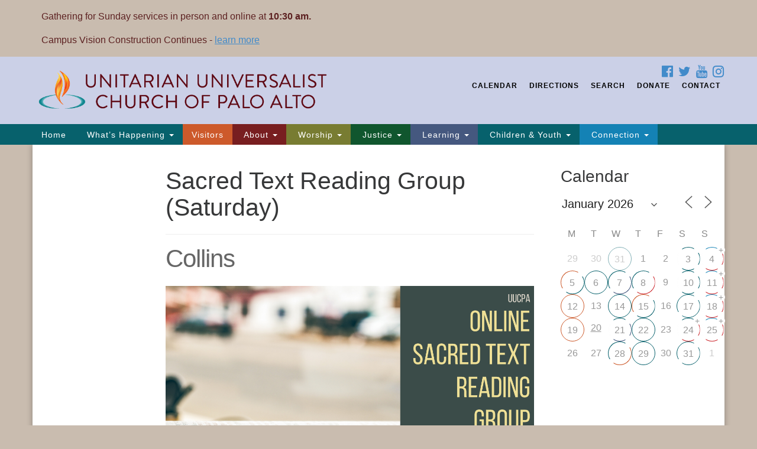

--- FILE ---
content_type: text/html; charset=UTF-8
request_url: https://www.uucpa.org/events/sacred-text-reading-group-2022-05-21/
body_size: 29862
content:
<!doctype html>
<html lang="en-US">
<head>
	<meta charset="UTF-8" />
	<meta name="viewport" content="width=device-width, initial-scale=1" />
	<link rel="profile" href="https://gmpg.org/xfn/11" />
<script src="https://kit.fontawesome.com/76d57a83ef.js" crossorigin="anonymous"></script>
	<title>Sacred Text Reading Group (Saturday) &#8211; Unitarian Universalist Church of Palo Alto</title>
<meta name='robots' content='max-image-preview:large' />
	<style>img:is([sizes="auto" i], [sizes^="auto," i]) { contain-intrinsic-size: 3000px 1500px }</style>
	
<!-- Open Graph Meta Tags generated by Blog2Social 870 - https://www.blog2social.com -->
<meta property="og:title" content="Sacred Text Reading Group (Saturday)"/>
<meta property="og:description" content="A twice-weekly online sacred text reading group. We meet on Saturdays, 4-5, and on Wednesdays, 12-1. All are wide open and you are welcome!  Using a spiritual"/>
<meta property="og:url" content="/events/sacred-text-reading-group-2022-05-21/"/>
<meta property="og:image" content="https://www.uucpa.org/wp-content/uploads/2020/03/Online-Sacred-Texts-Reading-Group.png"/>
<meta property="og:type" content="article"/>
<meta property="og:article:published_time" content="2020-12-19 00:44:24"/>
<meta property="og:article:modified_time" content="2022-05-14 15:54:29"/>
<!-- Open Graph Meta Tags generated by Blog2Social 870 - https://www.blog2social.com -->

<!-- Twitter Card generated by Blog2Social 870 - https://www.blog2social.com -->
<meta name="twitter:card" content="summary">
<meta name="twitter:title" content="Sacred Text Reading Group (Saturday)"/>
<meta name="twitter:description" content="A twice-weekly online sacred text reading group. We meet on Saturdays, 4-5, and on Wednesdays, 12-1. All are wide open and you are welcome!  Using a spiritual"/>
<meta name="twitter:image" content="https://www.uucpa.org/wp-content/uploads/2020/03/Online-Sacred-Texts-Reading-Group.png"/>
<!-- Twitter Card generated by Blog2Social 870 - https://www.blog2social.com -->
<meta name="author" content="Amy Zucker Morgenstern"/>
<link rel='dns-prefetch' href='//js.stripe.com' />
<link rel="alternate" type="application/rss+xml" title="Unitarian Universalist Church of Palo Alto &raquo; Feed" href="https://www.uucpa.org/feed/" />
<link rel="alternate" type="application/rss+xml" title="Unitarian Universalist Church of Palo Alto &raquo; Comments Feed" href="https://www.uucpa.org/comments/feed/" />
<script type="text/javascript">
/* <![CDATA[ */
window._wpemojiSettings = {"baseUrl":"https:\/\/s.w.org\/images\/core\/emoji\/16.0.1\/72x72\/","ext":".png","svgUrl":"https:\/\/s.w.org\/images\/core\/emoji\/16.0.1\/svg\/","svgExt":".svg","source":{"concatemoji":"https:\/\/www.uucpa.org\/wp-includes\/js\/wp-emoji-release.min.js?ver=b35fcc9ae4892888d9b9e31de98d4a5d"}};
/*! This file is auto-generated */
!function(s,n){var o,i,e;function c(e){try{var t={supportTests:e,timestamp:(new Date).valueOf()};sessionStorage.setItem(o,JSON.stringify(t))}catch(e){}}function p(e,t,n){e.clearRect(0,0,e.canvas.width,e.canvas.height),e.fillText(t,0,0);var t=new Uint32Array(e.getImageData(0,0,e.canvas.width,e.canvas.height).data),a=(e.clearRect(0,0,e.canvas.width,e.canvas.height),e.fillText(n,0,0),new Uint32Array(e.getImageData(0,0,e.canvas.width,e.canvas.height).data));return t.every(function(e,t){return e===a[t]})}function u(e,t){e.clearRect(0,0,e.canvas.width,e.canvas.height),e.fillText(t,0,0);for(var n=e.getImageData(16,16,1,1),a=0;a<n.data.length;a++)if(0!==n.data[a])return!1;return!0}function f(e,t,n,a){switch(t){case"flag":return n(e,"\ud83c\udff3\ufe0f\u200d\u26a7\ufe0f","\ud83c\udff3\ufe0f\u200b\u26a7\ufe0f")?!1:!n(e,"\ud83c\udde8\ud83c\uddf6","\ud83c\udde8\u200b\ud83c\uddf6")&&!n(e,"\ud83c\udff4\udb40\udc67\udb40\udc62\udb40\udc65\udb40\udc6e\udb40\udc67\udb40\udc7f","\ud83c\udff4\u200b\udb40\udc67\u200b\udb40\udc62\u200b\udb40\udc65\u200b\udb40\udc6e\u200b\udb40\udc67\u200b\udb40\udc7f");case"emoji":return!a(e,"\ud83e\udedf")}return!1}function g(e,t,n,a){var r="undefined"!=typeof WorkerGlobalScope&&self instanceof WorkerGlobalScope?new OffscreenCanvas(300,150):s.createElement("canvas"),o=r.getContext("2d",{willReadFrequently:!0}),i=(o.textBaseline="top",o.font="600 32px Arial",{});return e.forEach(function(e){i[e]=t(o,e,n,a)}),i}function t(e){var t=s.createElement("script");t.src=e,t.defer=!0,s.head.appendChild(t)}"undefined"!=typeof Promise&&(o="wpEmojiSettingsSupports",i=["flag","emoji"],n.supports={everything:!0,everythingExceptFlag:!0},e=new Promise(function(e){s.addEventListener("DOMContentLoaded",e,{once:!0})}),new Promise(function(t){var n=function(){try{var e=JSON.parse(sessionStorage.getItem(o));if("object"==typeof e&&"number"==typeof e.timestamp&&(new Date).valueOf()<e.timestamp+604800&&"object"==typeof e.supportTests)return e.supportTests}catch(e){}return null}();if(!n){if("undefined"!=typeof Worker&&"undefined"!=typeof OffscreenCanvas&&"undefined"!=typeof URL&&URL.createObjectURL&&"undefined"!=typeof Blob)try{var e="postMessage("+g.toString()+"("+[JSON.stringify(i),f.toString(),p.toString(),u.toString()].join(",")+"));",a=new Blob([e],{type:"text/javascript"}),r=new Worker(URL.createObjectURL(a),{name:"wpTestEmojiSupports"});return void(r.onmessage=function(e){c(n=e.data),r.terminate(),t(n)})}catch(e){}c(n=g(i,f,p,u))}t(n)}).then(function(e){for(var t in e)n.supports[t]=e[t],n.supports.everything=n.supports.everything&&n.supports[t],"flag"!==t&&(n.supports.everythingExceptFlag=n.supports.everythingExceptFlag&&n.supports[t]);n.supports.everythingExceptFlag=n.supports.everythingExceptFlag&&!n.supports.flag,n.DOMReady=!1,n.readyCallback=function(){n.DOMReady=!0}}).then(function(){return e}).then(function(){var e;n.supports.everything||(n.readyCallback(),(e=n.source||{}).concatemoji?t(e.concatemoji):e.wpemoji&&e.twemoji&&(t(e.twemoji),t(e.wpemoji)))}))}((window,document),window._wpemojiSettings);
/* ]]> */
</script>
<style id='wp-emoji-styles-inline-css' type='text/css'>

	img.wp-smiley, img.emoji {
		display: inline !important;
		border: none !important;
		box-shadow: none !important;
		height: 1em !important;
		width: 1em !important;
		margin: 0 0.07em !important;
		vertical-align: -0.1em !important;
		background: none !important;
		padding: 0 !important;
	}
</style>
<link rel='stylesheet' id='wp-block-library-css' href='https://www.uucpa.org/wp-includes/css/dist/block-library/style.min.css?ver=b35fcc9ae4892888d9b9e31de98d4a5d' type='text/css' media='all' />
<style id='classic-theme-styles-inline-css' type='text/css'>
/*! This file is auto-generated */
.wp-block-button__link{color:#fff;background-color:#32373c;border-radius:9999px;box-shadow:none;text-decoration:none;padding:calc(.667em + 2px) calc(1.333em + 2px);font-size:1.125em}.wp-block-file__button{background:#32373c;color:#fff;text-decoration:none}
</style>
<style id='global-styles-inline-css' type='text/css'>
:root{--wp--preset--aspect-ratio--square: 1;--wp--preset--aspect-ratio--4-3: 4/3;--wp--preset--aspect-ratio--3-4: 3/4;--wp--preset--aspect-ratio--3-2: 3/2;--wp--preset--aspect-ratio--2-3: 2/3;--wp--preset--aspect-ratio--16-9: 16/9;--wp--preset--aspect-ratio--9-16: 9/16;--wp--preset--color--black: #000000;--wp--preset--color--cyan-bluish-gray: #abb8c3;--wp--preset--color--white: #ffffff;--wp--preset--color--pale-pink: #f78da7;--wp--preset--color--vivid-red: #cf2e2e;--wp--preset--color--luminous-vivid-orange: #ff6900;--wp--preset--color--luminous-vivid-amber: #fcb900;--wp--preset--color--light-green-cyan: #7bdcb5;--wp--preset--color--vivid-green-cyan: #00d084;--wp--preset--color--pale-cyan-blue: #8ed1fc;--wp--preset--color--vivid-cyan-blue: #0693e3;--wp--preset--color--vivid-purple: #9b51e0;--wp--preset--gradient--vivid-cyan-blue-to-vivid-purple: linear-gradient(135deg,rgba(6,147,227,1) 0%,rgb(155,81,224) 100%);--wp--preset--gradient--light-green-cyan-to-vivid-green-cyan: linear-gradient(135deg,rgb(122,220,180) 0%,rgb(0,208,130) 100%);--wp--preset--gradient--luminous-vivid-amber-to-luminous-vivid-orange: linear-gradient(135deg,rgba(252,185,0,1) 0%,rgba(255,105,0,1) 100%);--wp--preset--gradient--luminous-vivid-orange-to-vivid-red: linear-gradient(135deg,rgba(255,105,0,1) 0%,rgb(207,46,46) 100%);--wp--preset--gradient--very-light-gray-to-cyan-bluish-gray: linear-gradient(135deg,rgb(238,238,238) 0%,rgb(169,184,195) 100%);--wp--preset--gradient--cool-to-warm-spectrum: linear-gradient(135deg,rgb(74,234,220) 0%,rgb(151,120,209) 20%,rgb(207,42,186) 40%,rgb(238,44,130) 60%,rgb(251,105,98) 80%,rgb(254,248,76) 100%);--wp--preset--gradient--blush-light-purple: linear-gradient(135deg,rgb(255,206,236) 0%,rgb(152,150,240) 100%);--wp--preset--gradient--blush-bordeaux: linear-gradient(135deg,rgb(254,205,165) 0%,rgb(254,45,45) 50%,rgb(107,0,62) 100%);--wp--preset--gradient--luminous-dusk: linear-gradient(135deg,rgb(255,203,112) 0%,rgb(199,81,192) 50%,rgb(65,88,208) 100%);--wp--preset--gradient--pale-ocean: linear-gradient(135deg,rgb(255,245,203) 0%,rgb(182,227,212) 50%,rgb(51,167,181) 100%);--wp--preset--gradient--electric-grass: linear-gradient(135deg,rgb(202,248,128) 0%,rgb(113,206,126) 100%);--wp--preset--gradient--midnight: linear-gradient(135deg,rgb(2,3,129) 0%,rgb(40,116,252) 100%);--wp--preset--font-size--small: 13px;--wp--preset--font-size--medium: 20px;--wp--preset--font-size--large: 36px;--wp--preset--font-size--x-large: 42px;--wp--preset--spacing--20: 0.44rem;--wp--preset--spacing--30: 0.67rem;--wp--preset--spacing--40: 1rem;--wp--preset--spacing--50: 1.5rem;--wp--preset--spacing--60: 2.25rem;--wp--preset--spacing--70: 3.38rem;--wp--preset--spacing--80: 5.06rem;--wp--preset--shadow--natural: 6px 6px 9px rgba(0, 0, 0, 0.2);--wp--preset--shadow--deep: 12px 12px 50px rgba(0, 0, 0, 0.4);--wp--preset--shadow--sharp: 6px 6px 0px rgba(0, 0, 0, 0.2);--wp--preset--shadow--outlined: 6px 6px 0px -3px rgba(255, 255, 255, 1), 6px 6px rgba(0, 0, 0, 1);--wp--preset--shadow--crisp: 6px 6px 0px rgba(0, 0, 0, 1);}:where(.is-layout-flex){gap: 0.5em;}:where(.is-layout-grid){gap: 0.5em;}body .is-layout-flex{display: flex;}.is-layout-flex{flex-wrap: wrap;align-items: center;}.is-layout-flex > :is(*, div){margin: 0;}body .is-layout-grid{display: grid;}.is-layout-grid > :is(*, div){margin: 0;}:where(.wp-block-columns.is-layout-flex){gap: 2em;}:where(.wp-block-columns.is-layout-grid){gap: 2em;}:where(.wp-block-post-template.is-layout-flex){gap: 1.25em;}:where(.wp-block-post-template.is-layout-grid){gap: 1.25em;}.has-black-color{color: var(--wp--preset--color--black) !important;}.has-cyan-bluish-gray-color{color: var(--wp--preset--color--cyan-bluish-gray) !important;}.has-white-color{color: var(--wp--preset--color--white) !important;}.has-pale-pink-color{color: var(--wp--preset--color--pale-pink) !important;}.has-vivid-red-color{color: var(--wp--preset--color--vivid-red) !important;}.has-luminous-vivid-orange-color{color: var(--wp--preset--color--luminous-vivid-orange) !important;}.has-luminous-vivid-amber-color{color: var(--wp--preset--color--luminous-vivid-amber) !important;}.has-light-green-cyan-color{color: var(--wp--preset--color--light-green-cyan) !important;}.has-vivid-green-cyan-color{color: var(--wp--preset--color--vivid-green-cyan) !important;}.has-pale-cyan-blue-color{color: var(--wp--preset--color--pale-cyan-blue) !important;}.has-vivid-cyan-blue-color{color: var(--wp--preset--color--vivid-cyan-blue) !important;}.has-vivid-purple-color{color: var(--wp--preset--color--vivid-purple) !important;}.has-black-background-color{background-color: var(--wp--preset--color--black) !important;}.has-cyan-bluish-gray-background-color{background-color: var(--wp--preset--color--cyan-bluish-gray) !important;}.has-white-background-color{background-color: var(--wp--preset--color--white) !important;}.has-pale-pink-background-color{background-color: var(--wp--preset--color--pale-pink) !important;}.has-vivid-red-background-color{background-color: var(--wp--preset--color--vivid-red) !important;}.has-luminous-vivid-orange-background-color{background-color: var(--wp--preset--color--luminous-vivid-orange) !important;}.has-luminous-vivid-amber-background-color{background-color: var(--wp--preset--color--luminous-vivid-amber) !important;}.has-light-green-cyan-background-color{background-color: var(--wp--preset--color--light-green-cyan) !important;}.has-vivid-green-cyan-background-color{background-color: var(--wp--preset--color--vivid-green-cyan) !important;}.has-pale-cyan-blue-background-color{background-color: var(--wp--preset--color--pale-cyan-blue) !important;}.has-vivid-cyan-blue-background-color{background-color: var(--wp--preset--color--vivid-cyan-blue) !important;}.has-vivid-purple-background-color{background-color: var(--wp--preset--color--vivid-purple) !important;}.has-black-border-color{border-color: var(--wp--preset--color--black) !important;}.has-cyan-bluish-gray-border-color{border-color: var(--wp--preset--color--cyan-bluish-gray) !important;}.has-white-border-color{border-color: var(--wp--preset--color--white) !important;}.has-pale-pink-border-color{border-color: var(--wp--preset--color--pale-pink) !important;}.has-vivid-red-border-color{border-color: var(--wp--preset--color--vivid-red) !important;}.has-luminous-vivid-orange-border-color{border-color: var(--wp--preset--color--luminous-vivid-orange) !important;}.has-luminous-vivid-amber-border-color{border-color: var(--wp--preset--color--luminous-vivid-amber) !important;}.has-light-green-cyan-border-color{border-color: var(--wp--preset--color--light-green-cyan) !important;}.has-vivid-green-cyan-border-color{border-color: var(--wp--preset--color--vivid-green-cyan) !important;}.has-pale-cyan-blue-border-color{border-color: var(--wp--preset--color--pale-cyan-blue) !important;}.has-vivid-cyan-blue-border-color{border-color: var(--wp--preset--color--vivid-cyan-blue) !important;}.has-vivid-purple-border-color{border-color: var(--wp--preset--color--vivid-purple) !important;}.has-vivid-cyan-blue-to-vivid-purple-gradient-background{background: var(--wp--preset--gradient--vivid-cyan-blue-to-vivid-purple) !important;}.has-light-green-cyan-to-vivid-green-cyan-gradient-background{background: var(--wp--preset--gradient--light-green-cyan-to-vivid-green-cyan) !important;}.has-luminous-vivid-amber-to-luminous-vivid-orange-gradient-background{background: var(--wp--preset--gradient--luminous-vivid-amber-to-luminous-vivid-orange) !important;}.has-luminous-vivid-orange-to-vivid-red-gradient-background{background: var(--wp--preset--gradient--luminous-vivid-orange-to-vivid-red) !important;}.has-very-light-gray-to-cyan-bluish-gray-gradient-background{background: var(--wp--preset--gradient--very-light-gray-to-cyan-bluish-gray) !important;}.has-cool-to-warm-spectrum-gradient-background{background: var(--wp--preset--gradient--cool-to-warm-spectrum) !important;}.has-blush-light-purple-gradient-background{background: var(--wp--preset--gradient--blush-light-purple) !important;}.has-blush-bordeaux-gradient-background{background: var(--wp--preset--gradient--blush-bordeaux) !important;}.has-luminous-dusk-gradient-background{background: var(--wp--preset--gradient--luminous-dusk) !important;}.has-pale-ocean-gradient-background{background: var(--wp--preset--gradient--pale-ocean) !important;}.has-electric-grass-gradient-background{background: var(--wp--preset--gradient--electric-grass) !important;}.has-midnight-gradient-background{background: var(--wp--preset--gradient--midnight) !important;}.has-small-font-size{font-size: var(--wp--preset--font-size--small) !important;}.has-medium-font-size{font-size: var(--wp--preset--font-size--medium) !important;}.has-large-font-size{font-size: var(--wp--preset--font-size--large) !important;}.has-x-large-font-size{font-size: var(--wp--preset--font-size--x-large) !important;}
:where(.wp-block-post-template.is-layout-flex){gap: 1.25em;}:where(.wp-block-post-template.is-layout-grid){gap: 1.25em;}
:where(.wp-block-columns.is-layout-flex){gap: 2em;}:where(.wp-block-columns.is-layout-grid){gap: 2em;}
:root :where(.wp-block-pullquote){font-size: 1.5em;line-height: 1.6;}
</style>
<link rel='stylesheet' id='wpedon-css' href='https://www.uucpa.org/wp-content/plugins/easy-paypal-donation/assets/css/wpedon.css?ver=1.5.1' type='text/css' media='all' />
<link rel='stylesheet' id='events-manager-css' href='https://www.uucpa.org/wp-content/plugins/events-manager/includes/css/events-manager.min.css?ver=7.2.2.1' type='text/css' media='all' />
<style id='events-manager-inline-css' type='text/css'>
body .em { --line-height : inherit; }
</style>
<link rel='stylesheet' id='events-manager-pro-css' href='https://www.uucpa.org/wp-content/plugins/events-manager-pro/includes/css/events-manager-pro.css?ver=3.7.2.2' type='text/css' media='all' />
<link rel='stylesheet' id='sow-image-default-a258e6bfa2d8-css' href='https://www.uucpa.org/wp-content/uploads/siteorigin-widgets/sow-image-default-a258e6bfa2d8.css?ver=b35fcc9ae4892888d9b9e31de98d4a5d' type='text/css' media='all' />
<link rel='stylesheet' id='staffer-css' href='https://www.uucpa.org/wp-content/plugins/staffer/public/css/staffer-styles.css?ver=2.1.0' type='text/css' media='all' />
<link rel='stylesheet' id='dashicons-css' href='https://www.uucpa.org/wp-includes/css/dashicons.min.css?ver=b35fcc9ae4892888d9b9e31de98d4a5d' type='text/css' media='all' />
<link rel='stylesheet' id='wp-fullcalendar-css' href='https://www.uucpa.org/wp-content/plugins/wp-fullcalendar/includes/css/main.css?ver=1.6' type='text/css' media='all' />
<link rel='stylesheet' id='wp-fullcalendar-tippy-light-border-css' href='https://www.uucpa.org/wp-content/plugins/wp-fullcalendar/includes/css/tippy/light-border.css?ver=1.6' type='text/css' media='all' />
<link rel='stylesheet' id='jquery-ui-css' href='https://www.uucpa.org/wp-content/plugins/wp-fullcalendar/includes/css/jquery-ui/smoothness/jquery-ui.min.css?ver=1.6' type='text/css' media='all' />
<link rel='stylesheet' id='jquery-ui-theme-css' href='https://www.uucpa.org/wp-content/plugins/wp-fullcalendar/includes/css/jquery-ui/smoothness/theme.css?ver=1.6' type='text/css' media='all' />
<link rel='stylesheet' id='uuatheme-parent-style-css' href='https://www.uucpa.org/wp-content/themes/uua-congregation/style.css?ver=1.3.3' type='text/css' media='all' />
<link rel='stylesheet' id='font-awesome-css' href='https://www.uucpa.org/wp-content/plugins/elementor/assets/lib/font-awesome/css/font-awesome.min.css?ver=4.7.0' type='text/css' media='all' />
<link rel='stylesheet' id='uuatheme-style-css' href='https://www.uucpa.org/wp-content/themes/rainbow-child/style.css?ver=1.3.3' type='text/css' media='all' />
<script type="text/javascript" src="https://www.uucpa.org/wp-includes/js/tinymce/tinymce.min.js?ver=49110-20250317" id="wp-tinymce-root-js"></script>
<script type="text/javascript" src="https://www.uucpa.org/wp-includes/js/tinymce/plugins/compat3x/plugin.min.js?ver=49110-20250317" id="wp-tinymce-js"></script>
<script type="text/javascript" src="https://www.uucpa.org/wp-includes/js/jquery/jquery.min.js?ver=3.7.1" id="jquery-core-js"></script>
<script type="text/javascript" src="https://www.uucpa.org/wp-includes/js/jquery/jquery-migrate.min.js?ver=3.4.1" id="jquery-migrate-js"></script>
<script type="text/javascript" src="https://www.uucpa.org/wp-includes/js/jquery/ui/core.min.js?ver=1.13.3" id="jquery-ui-core-js"></script>
<script type="text/javascript" src="https://www.uucpa.org/wp-includes/js/jquery/ui/mouse.min.js?ver=1.13.3" id="jquery-ui-mouse-js"></script>
<script type="text/javascript" src="https://www.uucpa.org/wp-includes/js/jquery/ui/sortable.min.js?ver=1.13.3" id="jquery-ui-sortable-js"></script>
<script type="text/javascript" src="https://www.uucpa.org/wp-includes/js/jquery/ui/datepicker.min.js?ver=1.13.3" id="jquery-ui-datepicker-js"></script>
<script type="text/javascript" id="jquery-ui-datepicker-js-after">
/* <![CDATA[ */
jQuery(function(jQuery){jQuery.datepicker.setDefaults({"closeText":"Close","currentText":"Today","monthNames":["January","February","March","April","May","June","July","August","September","October","November","December"],"monthNamesShort":["Jan","Feb","Mar","Apr","May","Jun","Jul","Aug","Sep","Oct","Nov","Dec"],"nextText":"Next","prevText":"Previous","dayNames":["Sunday","Monday","Tuesday","Wednesday","Thursday","Friday","Saturday"],"dayNamesShort":["Sun","Mon","Tue","Wed","Thu","Fri","Sat"],"dayNamesMin":["S","M","T","W","T","F","S"],"dateFormat":"MM d, yy","firstDay":1,"isRTL":false});});
/* ]]> */
</script>
<script type="text/javascript" src="https://www.uucpa.org/wp-includes/js/jquery/ui/resizable.min.js?ver=1.13.3" id="jquery-ui-resizable-js"></script>
<script type="text/javascript" src="https://www.uucpa.org/wp-includes/js/jquery/ui/draggable.min.js?ver=1.13.3" id="jquery-ui-draggable-js"></script>
<script type="text/javascript" src="https://www.uucpa.org/wp-includes/js/jquery/ui/controlgroup.min.js?ver=1.13.3" id="jquery-ui-controlgroup-js"></script>
<script type="text/javascript" src="https://www.uucpa.org/wp-includes/js/jquery/ui/checkboxradio.min.js?ver=1.13.3" id="jquery-ui-checkboxradio-js"></script>
<script type="text/javascript" src="https://www.uucpa.org/wp-includes/js/jquery/ui/button.min.js?ver=1.13.3" id="jquery-ui-button-js"></script>
<script type="text/javascript" src="https://www.uucpa.org/wp-includes/js/jquery/ui/dialog.min.js?ver=1.13.3" id="jquery-ui-dialog-js"></script>
<script type="text/javascript" id="events-manager-js-extra">
/* <![CDATA[ */
var EM = {"ajaxurl":"https:\/\/www.uucpa.org\/wp-admin\/admin-ajax.php","locationajaxurl":"https:\/\/www.uucpa.org\/wp-admin\/admin-ajax.php?action=locations_search","firstDay":"1","locale":"en","dateFormat":"yy-mm-dd","ui_css":"https:\/\/www.uucpa.org\/wp-content\/plugins\/events-manager\/includes\/css\/jquery-ui\/build.min.css","show24hours":"0","is_ssl":"1","autocomplete_limit":"10","calendar":{"breakpoints":{"small":560,"medium":908,"large":false}},"phone":"","datepicker":{"format":"m\/d\/Y"},"search":{"breakpoints":{"small":650,"medium":850,"full":false}},"url":"https:\/\/www.uucpa.org\/wp-content\/plugins\/events-manager","assets":{"input.em-uploader":{"js":{"em-uploader":{"url":"https:\/\/www.uucpa.org\/wp-content\/plugins\/events-manager\/includes\/js\/em-uploader.js?v=7.2.2.1","event":"em_uploader_ready"}}},".em-event-editor":{"js":{"event-editor":{"url":"https:\/\/www.uucpa.org\/wp-content\/plugins\/events-manager\/includes\/js\/events-manager-event-editor.js?v=7.2.2.1","event":"em_event_editor_ready"}},"css":{"event-editor":"https:\/\/www.uucpa.org\/wp-content\/plugins\/events-manager\/includes\/css\/events-manager-event-editor.min.css?v=7.2.2.1"}},".em-recurrence-sets, .em-timezone":{"js":{"luxon":{"url":"luxon\/luxon.js?v=7.2.2.1","event":"em_luxon_ready"}}},".em-booking-form, #em-booking-form, .em-booking-recurring, .em-event-booking-form":{"js":{"em-bookings":{"url":"https:\/\/www.uucpa.org\/wp-content\/plugins\/events-manager\/includes\/js\/bookingsform.js?v=7.2.2.1","event":"em_booking_form_js_loaded"},"em-coupons":{"url":"https:\/\/www.uucpa.org\/wp-content\/plugins\/events-manager-pro\/add-ons\/coupons\/coupons.js?v=3.7.2.2","requires":"em-bookings"}},"css":{"em-coupons":"https:\/\/www.uucpa.org\/wp-content\/plugins\/events-manager-pro\/add-ons\/coupons\/coupons.min.css?v=3.7.2.2"}},"#em-opt-archetypes":{"js":{"archetypes":"https:\/\/www.uucpa.org\/wp-content\/plugins\/events-manager\/includes\/js\/admin-archetype-editor.js?v=7.2.2.1","archetypes_ms":"https:\/\/www.uucpa.org\/wp-content\/plugins\/events-manager\/includes\/js\/admin-archetypes.js?v=7.2.2.1","qs":"qs\/qs.js?v=7.2.2.1"}},".em-cart-coupons-form":{"js":{"em-coupons-cart":{"url":"https:\/\/www.uucpa.org\/wp-content\/plugins\/events-manager-pro\/add-ons\/coupons\/coupons-cart.js?v=3.7.2.2","event":"em_timepicker_ready"}},"css":{"em-coupons":"https:\/\/www.uucpa.org\/wp-content\/plugins\/events-manager-pro\/add-ons\/coupons\/coupons.min.css?v=3.7.2.2"}}},"cached":"","bookingInProgress":"Please wait while the booking is being submitted.","tickets_save":"Save Ticket","bookingajaxurl":"https:\/\/www.uucpa.org\/wp-admin\/admin-ajax.php","bookings_export_save":"Export Bookings","bookings_settings_save":"Save Settings","booking_delete":"Are you sure you want to delete?","booking_offset":"30","bookings":{"submit_button":{"text":{"default":"Send your registration","free":"Send your registration","payment":"Send your registration","processing":"Processing ..."}},"update_listener":""},"bb_full":"Sold Out","bb_book":"Register Now","bb_booking":"Registering...","bb_booked":"Registration Submitted","bb_error":"Registration Error. Try again?","bb_cancel":"Cancel","bb_canceling":"Canceling...","bb_cancelled":"Cancelled","bb_cancel_error":"Cancellation Error. Try again?","event_cancellations":{"warning":"If you choose to cancel your event, after you save this event, no further bookings will be possible for this event."},"txt_search":"Search","txt_searching":"Searching...","txt_loading":"Loading...","cache":"","api_nonce":"f7216d1f6a","attendance_api_url":"https:\/\/www.uucpa.org\/wp-json\/events-manager\/v1\/attendance"};
/* ]]> */
</script>
<script type="text/javascript" src="https://www.uucpa.org/wp-content/plugins/events-manager/includes/js/events-manager.js?ver=7.2.2.1" id="events-manager-js"></script>
<script type="text/javascript" src="https://www.uucpa.org/wp-content/plugins/events-manager-pro/includes/js/events-manager-pro.js?ver=3.7.2.2" id="events-manager-pro-js"></script>
<script type="text/javascript" id="staffer-js-extra">
/* <![CDATA[ */
var cwStaffer = {"plugin_path":"https:\/\/www.uucpa.org\/wp-content\/plugins\/staffer\/public\/"};
/* ]]> */
</script>
<script type="text/javascript" src="https://www.uucpa.org/wp-content/plugins/staffer/public/js/staffer-scripts.js?ver=2.1.0" id="staffer-js"></script>
<script type="text/javascript" src="https://js.stripe.com/v3/?ver=b35fcc9ae4892888d9b9e31de98d4a5d" id="stripe-v3-js"></script>
<script type="text/javascript" src="https://www.uucpa.org/wp-includes/js/jquery/ui/menu.min.js?ver=1.13.3" id="jquery-ui-menu-js"></script>
<script type="text/javascript" src="https://www.uucpa.org/wp-includes/js/jquery/ui/selectmenu.min.js?ver=1.13.3" id="jquery-ui-selectmenu-js"></script>
<script type="text/javascript" src="https://www.uucpa.org/wp-includes/js/jquery/ui/tooltip.min.js?ver=1.13.3" id="jquery-ui-tooltip-js"></script>
<script type="text/javascript" src="https://www.uucpa.org/wp-includes/js/dist/vendor/moment.min.js?ver=2.30.1" id="moment-js"></script>
<script type="text/javascript" id="moment-js-after">
/* <![CDATA[ */
moment.updateLocale( 'en_US', {"months":["January","February","March","April","May","June","July","August","September","October","November","December"],"monthsShort":["Jan","Feb","Mar","Apr","May","Jun","Jul","Aug","Sep","Oct","Nov","Dec"],"weekdays":["Sunday","Monday","Tuesday","Wednesday","Thursday","Friday","Saturday"],"weekdaysShort":["Sun","Mon","Tue","Wed","Thu","Fri","Sat"],"week":{"dow":1},"longDateFormat":{"LT":"g:i a","LTS":null,"L":null,"LL":"F j, Y","LLL":"F j, Y g:i a","LLLL":null}} );
/* ]]> */
</script>
<script type="text/javascript" id="wp-fullcalendar-js-extra">
/* <![CDATA[ */
var WPFC = {"ajaxurl":"https:\/\/www.uucpa.org\/wp-admin\/admin-ajax.php?action=WP_FullCalendar","firstDay":"1","wpfc_theme":"jquery-ui","wpfc_limit":"15","wpfc_limit_txt":"more ...","timeFormat":"h(:mm)A","defaultView":"basicWeek","weekends":"true","header":{"left":"prev,next today","center":"title","right":"month,basicWeek,basicDay,agendaWeek,agendaDay"},"wpfc_qtips":"1","tippy_theme":"light-border","tippy_placement":"auto","tippy_loading":"Loading..."};
/* ]]> */
</script>
<script type="text/javascript" src="https://www.uucpa.org/wp-content/plugins/wp-fullcalendar/includes/js/main.js?ver=1.6" id="wp-fullcalendar-js"></script>
<link rel="https://api.w.org/" href="https://www.uucpa.org/wp-json/" /><link rel="EditURI" type="application/rsd+xml" title="RSD" href="https://www.uucpa.org/xmlrpc.php?rsd" />

<link rel="canonical" href="https://www.uucpa.org/events/sacred-text-reading-group-2022-05-21/" />
<link rel='shortlink' href='https://www.uucpa.org/?p=29870' />
<link rel="alternate" title="oEmbed (JSON)" type="application/json+oembed" href="https://www.uucpa.org/wp-json/oembed/1.0/embed?url=https%3A%2F%2Fwww.uucpa.org%2Fevents%2Fsacred-text-reading-group-2022-05-21%2F" />
<link rel="alternate" title="oEmbed (XML)" type="text/xml+oembed" href="https://www.uucpa.org/wp-json/oembed/1.0/embed?url=https%3A%2F%2Fwww.uucpa.org%2Fevents%2Fsacred-text-reading-group-2022-05-21%2F&#038;format=xml" />

<link rel="alternate" type="application/rss+xml" title="Podcast RSS feed" href="https://www.uucpa.org/feed/podcast" />

<style type="text/css">.uuatheme_map_canvas{color:black}.uuatheme_map_canvas img{max-width:none;}</style><meta name="generator" content="Elementor 3.33.1; features: e_font_icon_svg, additional_custom_breakpoints; settings: css_print_method-external, google_font-enabled, font_display-swap">
			<style>
				.e-con.e-parent:nth-of-type(n+4):not(.e-lazyloaded):not(.e-no-lazyload),
				.e-con.e-parent:nth-of-type(n+4):not(.e-lazyloaded):not(.e-no-lazyload) * {
					background-image: none !important;
				}
				@media screen and (max-height: 1024px) {
					.e-con.e-parent:nth-of-type(n+3):not(.e-lazyloaded):not(.e-no-lazyload),
					.e-con.e-parent:nth-of-type(n+3):not(.e-lazyloaded):not(.e-no-lazyload) * {
						background-image: none !important;
					}
				}
				@media screen and (max-height: 640px) {
					.e-con.e-parent:nth-of-type(n+2):not(.e-lazyloaded):not(.e-no-lazyload),
					.e-con.e-parent:nth-of-type(n+2):not(.e-lazyloaded):not(.e-no-lazyload) * {
						background-image: none !important;
					}
				}
			</style>
			<style type="text/css" id="custom-background-css">
body.custom-background { background-color: #c9bcaf; }
</style>
	<link rel="icon" href="https://www.uucpa.org/wp-content/uploads/2019/09/cropped-android-chrome-512x512-32x32.png" sizes="32x32" />
<link rel="icon" href="https://www.uucpa.org/wp-content/uploads/2019/09/cropped-android-chrome-512x512-192x192.png" sizes="192x192" />
<link rel="apple-touch-icon" href="https://www.uucpa.org/wp-content/uploads/2019/09/cropped-android-chrome-512x512-180x180.png" />
<meta name="msapplication-TileImage" content="https://www.uucpa.org/wp-content/uploads/2019/09/cropped-android-chrome-512x512-270x270.png" />
<style id="kirki-inline-styles"></style><!-- Global site tag (gtag.js) - Google Analytics -->
<script async src="https://www.googletagmanager.com/gtag/js?id=UA-120786216-1"></script>
<script data-ad-client="ca-pub-4002773099323382" async src="https://pagead2.googlesyndication.com/pagead/js/adsbygoogle.js"></script>
<script>
  window.dataLayer = window.dataLayer || [];
  function gtag(){dataLayer.push(arguments);}
    gtag('js', new Date());

    gtag('config', 'UA-120786216-1');
    </script>
</head>
<body class="wp-singular event-template-default single single-event postid-29870 custom-background wp-theme-uua-congregation wp-child-theme-rainbow-child eio-default metaslider-plugin aqua-green sacred-text-reading-group-2022-05-21 elementor-default elementor-kit-46999">

<div id="skip"><a href="#content">Skip to content</a></div>


<div class="site-notice">
	<div class="container">

		<p data-start="181" data-end="325">Gathering for Sunday services in person and online at <strong data-start="304" data-end="323">10:30 am. </strong></p>
<p data-start="181" data-end="325">Campus Vision Construction Continues - <a href="https://www.uucpa.org/uucpa-campus-closures-during-the-campus-vision-remodel/">learn more</a></p>
	</div>
</div>



<div class="row slide-search">
	<div class="container">
		<div class="sitesearch">
			
<form role="search" method="get" class="search-form form-inline" action="https://www.uucpa.org/">
	<label class="sr-only" for="search-form-69706a33e396e">
		<span>Search for:</span>
	</label>
	<div class="input-group">
		<input type="search" id="search-form-69706a33e396e" class="search-field form-control" placeholder="Search &hellip;" value="" name="s" />
		<span class="input-group-btn">
			<button type="submit" class="search-submit btn btn-default">Search</button>
		</span>
	</div>
</form>

		</div>
	</div>
</div>


<div class="row slide-location">
	<div class="container">
		<div class="col-md-1"></div>
		<div class="col-md-7">
			<span class="sr-only">Google Map</span>
			Something went wrong while retrieving your map.		</div>
		<section id="sow-editor-2" class="widget col-md-3 widget_sow-editor"><div
			
			class="so-widget-sow-editor so-widget-sow-editor-base"
			
		><h4 class="widget-title">Unitarian Universalist Church of Palo Alto</h4>
<div class="siteorigin-widget-tinymce textwidget">
	<p>505 East Charleston Road<br />
Palo Alto, CA 94306</p>
<p><a href="http://maps.google.com/maps?saddr=Current+Location&amp;daddr=505+east+charleston+road,+palo+alto,+ca+94306" target="_blank" rel="noopener">Directions</a></p>
<p>650-494-0541</p>
<p><a href="mailto:uucpa@uucpa.org" target="_blank" rel="noopener">uucpa@uucpa.org</a></p>
<p>We gather,<br />
our different paths entwined,<br />
to deepen our spiritual lives:<br />
nourishing connection,<br />
learning from each other,<br />
caring for each other,<br />
tending to our world.</p>
</div>
</div></section>
		<div class="col-md-1"></div>
	</div>
</div>

<div class="row masthead-header ">
	<div class="container">
		<div class="col-md-7 logo-area">
			<a class="navbar-brand" rel="home" href="https://www.uucpa.org/">
				<img class="uucpa-site-logo" src="https://www.uucpa.org/wp-content/uploads/2020/01/UUCPA-logo2-color-bigger-canvas-1.png" alt="Unitarian Universalist Church of Palo Alto">
				<div class="site-title" >
														</div>
			</a>
		</div>
		<div class="col-md-5 header-right">

			<div class="social-media-links"><a href="https://www.facebook.com/uucpa"><i class="fa fa-facebook-official fa-2x"></i><span class="sr-only">Facebook</span></a> <a href="https://twitter.com/uucpa"><i class="fa fa-twitter fa-2x"></i><span class="sr-only">Twitter</span></a> <a href="https://www.youtube.com/channel/UCM05n0t7MwVVMdohXT6orfQ"><i class="fa fa-youtube fa-2x"></i><span class="sr-only">YouTube</span></a> <a href="https://www.instagram.com/uucpa/"><i class="fa fa-instagram fa-2x"></i><span class="sr-only">Instagram</span></a> </div>
			<div class="menu-utility-menu-container"><ul id="menu-utility-menu" class="nav nav-pills"><li id="menu-item-4685" class="menu-item menu-item-type-post_type menu-item-object-page menu-item-4685"><a href="https://www.uucpa.org/whats-happening/events/">Calendar</a></li>
<li id="menu-item-2399" class="location-toggle menu-item menu-item-type-custom menu-item-object-custom menu-item-2399"><a href="#">Directions</a></li>
<li id="menu-item-2400" class="search-toggle menu-item menu-item-type-custom menu-item-object-custom menu-item-2400"><a href="#">Search</a></li>
<li id="menu-item-2523" class="menu-item menu-item-type-post_type menu-item-object-page menu-item-2523"><a href="https://www.uucpa.org/connection/donate/">Donate</a></li>
<li id="menu-item-2524" class="menu-item menu-item-type-post_type menu-item-object-page menu-item-2524"><a href="https://www.uucpa.org/about-us/contact/">Contact</a></li>
</ul></div>		</div>
		<div class="col-md-13">
			<div class="header-text-field"></div>
		</div>
	</div>
</div>

<header class="banner navbar navbar-default navbar-static-top" role="banner">
	<div class="container">
		<div class="navbar-header">
			<button type="button" class="navbar-toggle collapsed" data-toggle="collapse" data-target=".navbar-collapse">
				<span class="sr-only">Toggle navigation</span>
				<span>Menu <i class="fa fa-angle-down"></i></span>
			</button>
		</div>
		<nav class="collapse navbar-collapse" role="navigation">
			<span class="sr-only">Main Navigation</span>
			<div class="menu-main-menu-container"><ul id="menu-main-menu" class="nav navbar-nav"><li id="menu-item-2525" class="menu-item menu-item-type-post_type menu-item-object-page menu-item-home menu-item-2525"><a title="Home" href="https://www.uucpa.org/">Home</a></li>
<li id="menu-item-6732" class="menu-item menu-item-type-custom menu-item-object-custom menu-item-has-children menu-item-6732 dropdown"><a title="What&#039;s Happening" href="#" data-toggle="dropdown" class="dropdown-toggle" aria-haspopup="true"><span class="glyphicon Open/Close What&#8217;s Happening Menu"></span>&nbsp;What&#8217;s Happening <span class="caret"></span></a>
<ul role="menu" class=" dropdown-menu">
	<li id="menu-item-6730" class="menu-item menu-item-type-post_type menu-item-object-page menu-item-6730"><a title="What&#039;s Happening Overview" href="https://www.uucpa.org/whats-happening/">What&#8217;s Happening Overview</a></li>
	<li id="menu-item-32714" class="menu-item menu-item-type-post_type menu-item-object-page menu-item-32714"><a title="Campus Vision Project" href="https://www.uucpa.org/whats-happening/campus-vision-project/">Campus Vision Project</a></li>
	<li id="menu-item-3563" class="menu-item menu-item-type-post_type menu-item-object-page menu-item-3563"><a title="Congregation News" href="https://www.uucpa.org/whats-happening/congregation-news/">Congregation News</a></li>
	<li id="menu-item-2503" class="menu-item menu-item-type-post_type menu-item-object-page menu-item-2503"><a title="Weekly Newsletters" href="https://www.uucpa.org/whats-happening/newsletter/">Weekly Newsletters</a></li>
	<li id="menu-item-3555" class="menu-item menu-item-type-post_type menu-item-object-page menu-item-3555"><a title="Calendar" href="https://www.uucpa.org/whats-happening/events/">Calendar</a></li>
</ul>
</li>
<li id="menu-item-2695" class="menu-item menu-item-type-post_type menu-item-object-page menu-item-2695"><a title="Visitors" href="https://www.uucpa.org/connection/visiting-us/">Visitors</a></li>
<li id="menu-item-2404" class="menu-item menu-item-type-custom menu-item-object-custom menu-item-has-children menu-item-2404 dropdown"><a title="About" href="#" data-toggle="dropdown" class="dropdown-toggle" aria-haspopup="true"><span class="glyphicon Open/Close About Menu"></span>&nbsp;About <span class="caret"></span></a>
<ul role="menu" class=" dropdown-menu">
	<li id="menu-item-2466" class="menu-item menu-item-type-post_type menu-item-object-page menu-item-2466"><a title="About Us" href="https://www.uucpa.org/about-us/">About Us</a></li>
	<li id="menu-item-20562" class="menu-item menu-item-type-post_type menu-item-object-page menu-item-20562"><a title="Member Testimonials" href="https://www.uucpa.org/about-us/member-testimonials/">Member Testimonials</a></li>
	<li id="menu-item-2473" class="menu-item menu-item-type-post_type menu-item-object-page menu-item-2473"><a title="Our Beliefs" href="https://www.uucpa.org/about-us/our-beliefs/">Our Beliefs</a></li>
	<li id="menu-item-2478" class="menu-item menu-item-type-post_type menu-item-object-page menu-item-2478"><a title="Our Mission and Vision" href="https://www.uucpa.org/about-us/our-mission-and-vision/">Our Mission and Vision</a></li>
	<li id="menu-item-2477" class="menu-item menu-item-type-post_type menu-item-object-page menu-item-2477"><a title="Our Ministers and Staff" href="https://www.uucpa.org/about-us/our-minister-and-staff/">Our Ministers and Staff</a></li>
	<li id="menu-item-2474" class="menu-item menu-item-type-post_type menu-item-object-page menu-item-2474"><a title="Our Lay Leaders" href="https://www.uucpa.org/about-us/our-elected-leaders/">Our Lay Leaders</a></li>
	<li id="menu-item-2475" class="menu-item menu-item-type-post_type menu-item-object-page menu-item-2475"><a title="Our Governance" href="https://www.uucpa.org/about-us/our-governance/">Our Governance</a></li>
	<li id="menu-item-20216" class="menu-item menu-item-type-post_type menu-item-object-page menu-item-20216"><a title="Annual Budget" href="https://www.uucpa.org/about-us/our-governance/annual-budget/">Annual Budget</a></li>
	<li id="menu-item-20217" class="menu-item menu-item-type-post_type menu-item-object-page menu-item-20217"><a title="Board Meeting Minutes" href="https://www.uucpa.org/about-us/our-governance/board-meeting-minutes/">Board Meeting Minutes</a></li>
	<li id="menu-item-20218" class="menu-item menu-item-type-post_type menu-item-object-page menu-item-20218"><a title="Bylaws" href="https://www.uucpa.org/about-us/our-governance/bylaws/">Bylaws</a></li>
	<li id="menu-item-20215" class="menu-item menu-item-type-post_type menu-item-object-page menu-item-20215"><a title="Committees" href="https://www.uucpa.org/about-us/our-governance/committees/">Committees</a></li>
	<li id="menu-item-2472" class="menu-item menu-item-type-post_type menu-item-object-page menu-item-2472"><a title="An LGBTQ Welcoming Congregation" href="https://www.uucpa.org/about-us/an-lgbtq-welcome-congregation/">An LGBTQ Welcoming Congregation</a></li>
	<li id="menu-item-2471" class="menu-item menu-item-type-post_type menu-item-object-page menu-item-2471"><a title="A Green Sanctuary" href="https://www.uucpa.org/justice/green-action/">A Green Sanctuary</a></li>
	<li id="menu-item-2413" class="menu-item menu-item-type-post_type menu-item-object-page menu-item-2413"><a title="Location and Accessibility" href="https://www.uucpa.org/about-us/location/">Location and Accessibility</a></li>
	<li id="menu-item-5031" class="menu-item menu-item-type-post_type menu-item-object-page menu-item-5031"><a title="Contact" href="https://www.uucpa.org/about-us/contact/">Contact</a></li>
</ul>
</li>
<li id="menu-item-2406" class="menu-item menu-item-type-custom menu-item-object-custom menu-item-has-children menu-item-2406 dropdown"><a title="Worship" href="#" data-toggle="dropdown" class="dropdown-toggle" aria-haspopup="true"><span class="glyphicon Open/Close Worship Menu"></span>&nbsp;Worship <span class="caret"></span></a>
<ul role="menu" class=" dropdown-menu">
	<li id="menu-item-2470" class="menu-item menu-item-type-post_type menu-item-object-page menu-item-2470"><a title="About Worship" href="https://www.uucpa.org/worship/">About Worship</a></li>
	<li id="menu-item-4804" class="menu-item menu-item-type-post_type menu-item-object-page menu-item-4804"><a title="This Sunday" href="https://www.uucpa.org/worship/this-sunday/">This Sunday</a></li>
	<li id="menu-item-2502" class="menu-item menu-item-type-post_type menu-item-object-page menu-item-2502"><a title="Upcoming Worship Services" href="https://www.uucpa.org/worship/upcoming-worship-services/">Upcoming Worship Services</a></li>
	<li id="menu-item-2500" class="menu-item menu-item-type-post_type menu-item-object-page menu-item-2500"><a title="Past Worship Services" href="https://www.uucpa.org/worship/past-worship-services/">Past Worship Services</a></li>
	<li id="menu-item-2501" class="menu-item menu-item-type-post_type menu-item-object-page menu-item-2501"><a title="What to Expect in Worship" href="https://www.uucpa.org/worship/what-to-expect-in-worship/">What to Expect in Worship</a></li>
	<li id="menu-item-2499" class="menu-item menu-item-type-post_type menu-item-object-page menu-item-2499"><a title="Holidays and Traditions" href="https://www.uucpa.org/worship/holidays-and-traditions/">Holidays and Traditions</a></li>
	<li id="menu-item-2498" class="menu-item menu-item-type-post_type menu-item-object-page menu-item-2498"><a title="Music and Choir" href="https://www.uucpa.org/worship/music-and-choir/">Music and Choir</a></li>
	<li id="menu-item-2497" class="menu-item menu-item-type-post_type menu-item-object-page menu-item-2497"><a title="Child Dedications" href="https://www.uucpa.org/worship/child-dedications/">Child Dedications</a></li>
</ul>
</li>
<li id="menu-item-2408" class="menu-item menu-item-type-custom menu-item-object-custom menu-item-has-children menu-item-2408 dropdown"><a title="Justice" href="#" data-toggle="dropdown" class="dropdown-toggle" aria-haspopup="true"><span class="glyphicon Open/Close Justice Menu"></span>&nbsp;Justice <span class="caret"></span></a>
<ul role="menu" class=" dropdown-menu">
	<li id="menu-item-2468" class="menu-item menu-item-type-post_type menu-item-object-page menu-item-2468"><a title="Justice Overview" href="https://www.uucpa.org/justice/">Justice Overview</a></li>
	<li id="menu-item-6797" class="menu-item menu-item-type-post_type menu-item-object-page menu-item-6797"><a title="Action Council" href="https://www.uucpa.org/justice/action-council/">Action Council</a></li>
	<li id="menu-item-6798" class="menu-item menu-item-type-post_type menu-item-object-page menu-item-6798"><a title="Action Council Charter" href="https://www.uucpa.org/justice/action-council/action-council-charter/">Action Council Charter</a></li>
	<li id="menu-item-6796" class="menu-item menu-item-type-post_type menu-item-object-page menu-item-6796"><a title="Justice Partners" href="https://www.uucpa.org/justice/justice-partners/">Justice Partners</a></li>
	<li id="menu-item-2521" class="menu-item menu-item-type-post_type menu-item-object-page menu-item-2521"><a title="Green Sanctuary" href="https://www.uucpa.org/justice/green-action/">Green Sanctuary</a></li>
	<li id="menu-item-2520" class="menu-item menu-item-type-post_type menu-item-object-page menu-item-2520"><a title="Justice Projects" href="https://www.uucpa.org/justice/service-projects/">Justice Projects</a></li>
	<li id="menu-item-9618" class="menu-item menu-item-type-post_type menu-item-object-page menu-item-9618"><a title="Action Email Lists" href="https://www.uucpa.org/justice/current-uucpa-action-groups/">Action Email Lists</a></li>
	<li id="menu-item-6800" class="menu-item menu-item-type-post_type menu-item-object-page menu-item-6800"><a title="Outside Groups" href="https://www.uucpa.org/justice/outside-groups/">Outside Groups</a></li>
</ul>
</li>
<li id="menu-item-2407" class="menu-item menu-item-type-custom menu-item-object-custom menu-item-has-children menu-item-2407 dropdown"><a title="Learning" href="#" data-toggle="dropdown" class="dropdown-toggle" aria-haspopup="true"><span class="glyphicon Open/Close Learning Menu"></span>&nbsp;Learning <span class="caret"></span></a>
<ul role="menu" class=" dropdown-menu">
	<li id="menu-item-2469" class="menu-item menu-item-type-post_type menu-item-object-page menu-item-2469"><a title="Learning Overview" href="https://www.uucpa.org/learning/">Learning Overview</a></li>
	<li id="menu-item-2508" class="menu-item menu-item-type-post_type menu-item-object-page menu-item-2508"><a title="Adults" href="https://www.uucpa.org/learning/adults/">Adults</a></li>
	<li id="menu-item-14600" class="menu-item menu-item-type-post_type menu-item-object-page menu-item-14600"><a title="Young Adults" href="https://www.uucpa.org/connection/affinity-groups/younger-adults/">Young Adults</a></li>
	<li id="menu-item-9512" class="menu-item menu-item-type-post_type menu-item-object-page menu-item-9512"><a title="Library" href="https://www.uucpa.org/learning/library/">Library</a></li>
</ul>
</li>
<li id="menu-item-14601" class="menu-item menu-item-type-custom menu-item-object-custom menu-item-has-children menu-item-14601 dropdown"><a title="Children &amp; Youth" href="#" data-toggle="dropdown" class="dropdown-toggle" aria-haspopup="true"><span class="glyphicon Open/Close Children &#038; Youth Menu"></span>&nbsp;Children &#038; Youth <span class="caret"></span></a>
<ul role="menu" class=" dropdown-menu">
	<li id="menu-item-11067" class="menu-item menu-item-type-post_type menu-item-object-page menu-item-11067"><a title="Children and Youth Overview" href="https://www.uucpa.org/learning/children-and-youth/">Children and Youth Overview</a></li>
	<li id="menu-item-3785" class="menu-item menu-item-type-post_type menu-item-object-page menu-item-3785"><a title="Babies and Preschool" href="https://www.uucpa.org/learning/babies/">Babies and Preschool</a></li>
	<li id="menu-item-43167" class="menu-item menu-item-type-post_type menu-item-object-page menu-item-43167"><a title="Sunday Morning Program for Kids, Youth and Families" href="https://www.uucpa.org/learning/children-and-youth/sunday-morning-program-for-families/">Sunday Morning Program for Kids, Youth and Families</a></li>
	<li id="menu-item-43215" class="menu-item menu-item-type-post_type menu-item-object-page menu-item-43215"><a title="Parent Groups" href="https://www.uucpa.org/connection/affinity-groups/parent-journey/">Parent Groups</a></li>
	<li id="menu-item-43324" class="menu-item menu-item-type-post_type menu-item-object-page menu-item-43324"><a title="Family Fun Activities" href="https://www.uucpa.org/learning/children-and-youth/family-fun-activities/">Family Fun Activities</a></li>
	<li id="menu-item-3787" class="menu-item menu-item-type-post_type menu-item-object-page menu-item-3787"><a title="Coming of Age" href="https://www.uucpa.org/learning/coming-of-age/">Coming of Age</a></li>
	<li id="menu-item-3783" class="menu-item menu-item-type-post_type menu-item-object-page menu-item-3783"><a title="Our Whole Lives (OWL)" href="https://www.uucpa.org/learning/our-whole-lives-owl/">Our Whole Lives (OWL)</a></li>
	<li id="menu-item-14907" class="menu-item menu-item-type-post_type menu-item-object-page menu-item-14907"><a title="Teacher Resources" href="https://www.uucpa.org/learning/teacher-resources/">Teacher Resources</a></li>
</ul>
</li>
<li id="menu-item-2411" class="menu-item menu-item-type-custom menu-item-object-custom menu-item-has-children menu-item-2411 dropdown"><a title="Connection" href="#" data-toggle="dropdown" class="dropdown-toggle" aria-haspopup="true"><span class="glyphicon Open/Close Connection Menu"></span>&nbsp;Connection <span class="caret"></span></a>
<ul role="menu" class=" dropdown-menu">
	<li id="menu-item-2467" class="menu-item menu-item-type-post_type menu-item-object-page menu-item-2467"><a title="Connection Overview" href="https://www.uucpa.org/connection/">Connection Overview</a></li>
	<li id="menu-item-2518" class="menu-item menu-item-type-post_type menu-item-object-page menu-item-2518"><a title="Pastoral Care" href="https://www.uucpa.org/connection/pastoral-care/">Pastoral Care</a></li>
	<li id="menu-item-2527" class="menu-item menu-item-type-post_type menu-item-object-page menu-item-2527"><a title="Visitors" href="https://www.uucpa.org/connection/visiting-us/">Visitors</a></li>
	<li id="menu-item-2516" class="menu-item menu-item-type-post_type menu-item-object-page menu-item-2516"><a title="Become a Member" href="https://www.uucpa.org/connection/become-a-member/">Become a Member</a></li>
	<li id="menu-item-2515" class="menu-item menu-item-type-post_type menu-item-object-page menu-item-2515"><a title="Volunteer" href="https://www.uucpa.org/connection/volunteer/">Volunteer</a></li>
	<li id="menu-item-2514" class="menu-item menu-item-type-post_type menu-item-object-page menu-item-2514"><a title="Donate" href="https://www.uucpa.org/connection/donate/">Donate</a></li>
	<li id="menu-item-19685" class="menu-item menu-item-type-post_type menu-item-object-page menu-item-19685"><a title="Email Groups/Lists" href="https://www.uucpa.org/connection/group-email-lists/">Email Groups/Lists</a></li>
	<li id="menu-item-2519" class="menu-item menu-item-type-post_type menu-item-object-page menu-item-2519"><a title="Small Groups" href="https://www.uucpa.org/connection/affinity-groups/">Small Groups</a></li>
</ul>
</li>
</ul></div>		</nav>
	</div>
</header>

<div id="content" class="wrap" tabindex="0" role="document">
	<div class="container">
		<div class="content row">

		
	<div class="primary-content col-md-7 col-md-push-2">
		<main id="main" class="main" role="main">

			
<div class="page-header">
	<h1>Sacred Text Reading Group (Saturday)</h1>
</div>

<div class="em em-view-container" id="em-view-6" data-view="event">
	<div class="em pixelbones em-item em-item-single em-event em-event-single em-event-10637 " id="em-event-6" data-view-id="6">
		<section class="em-item-header"  style="--default-border:#07616c;">
	<h2>
		Collins
	</h2>
	
	<div class="em-item-image ">
		<img src='https://www.uucpa.org/wp-content/uploads/2020/03/Online-Sacred-Texts-Reading-Group.png' alt='Sacred Text Reading Group (Saturday)'/>
	</div>
	
	
	<div class="em-item-meta">
		<section class="em-item-meta-column">
			<section class="em-event-when">
				<h3>When</h3>
				<div class="em-item-meta-line em-event-date em-event-meta-datetime">
					<span class="em-icon-calendar em-icon"></span>
					05/21/2022    
				</div>
				<div class="em-item-meta-line em-event-time em-event-meta-datetime">
					<span class="em-icon-clock em-icon"></span>
					4:00 pm - 5:00 pm
				</div>
									<button type="button" class="em-event-add-to-calendar em-tooltip-ddm em-clickable input" data-button-width="match" data-tooltip-class="em-add-to-calendar-tooltip" data-content="em-event-add-to-colendar-content-1248983500"><span class="em-icon em-icon-calendar"></span> Add To Calendar</button>
					<div class="em-tooltip-ddm-content em-event-add-to-calendar-content" id="em-event-add-to-colendar-content-1248983500">
						<a class="em-a2c-download" href="https://www.uucpa.org/events/sacred-text-reading-group-2022-05-21/ical/" target="_blank">Download ICS</a>
						<a class="em-a2c-google" href="https://www.google.com/calendar/event?action=TEMPLATE&#038;text=Sacred+Text+Reading+Group+%28Saturday%29&#038;dates=20220521T160000/20220521T170000&#038;details=A+twice-weekly+online+sacred+text+reading+group.+We+meet+on+Saturdays%2C+4-5%2C+and+on+Wednesdays%2C+12-1.+All+are+wide+open+and+you+are+welcome%21Using+a+spiritual-practice+approach%2C+in+each+session+we+will+explore+a+different+brief+scriptural+text+in+depth.+The+aims+of+the+sessions+are+educational+%28learning+something+about+the+texts+and+traditions%29%2C+spiritual%2Fmoral+%28discovering+what+the+texts+ask+of+us%29%2C+and+community-building+%28getting+to+know+each+other+better%29.+Our+practice+usually+follows+%3Ca+href%3D%22https%3A%2F%2Fdocs.google.com%2Fdocument%2Fd%2F1sANtB9V0lUVnojEColCRB96IDBwZyckJ0gL7JA5lwiE%2Fedit%3Fusp%3Dsharing%22%3Ethis+version+of+Lectio+Divina.%3C%2Fa%3EThe+facilitator+will+have+a+version+of+the+text+available+to+share%3B+%E2%80%9Cbring%E2%80%9D+your+own+if+you+like.+All+are+welcome%2C+as+are+your+suggestions+of+future+texts.+Group+members+also+take+turns+facilitating%2C+if+they+want+to+try+that+role.Our+text+for+Saturday%2C+May+21%2C+2022+is+%26%238220%3BThe+Garland%2C%26%238221%3B+by+U.S.+American+poet+Billy+Collins.%3Cblockquote%3EI+would+like+to+be+laid+to...&#038;location=&#038;trp=false&#038;sprop=https%3A%2F%2Fwww.uucpa.org%2Fevents%2Fsacred-text-reading-group-2022-05-21%2F&#038;sprop=name:Unitarian+Universalist+Church+of+Palo+Alto&#038;ctz=America%2FLos_Angeles" target="_blank">Google Calendar</a>
						<a class="em-a2c-apple" href="webcal://www.uucpa.org/events/sacred-text-reading-group-2022-05-21/ical/" target="_blank">iCalendar</a>
						<a class="em-a2c-office" href="https://outlook.office.com/calendar/0/deeplink/compose?allday=false&#038;body=A+twice-weekly+online+sacred+text+reading+group.+We+meet+on+Saturdays%2C+4-5%2C+and+on+Wednesdays%2C+12-1.+All+are+wide+open+and+you+are+welcome%21Using+a+spiritual-practice+approach%2C+in+each+session+we+will+explore+a+different+brief+scriptural+text+in+depth.+The+aims+of+the+sessions+are+educational+%28learning+something+about+the+texts+and+traditions%29%2C+spiritual%2Fmoral+%28discovering+what+the+texts+ask+of+us%29%2C+and+community-building+%28getting+to+know+each+other+better%29.+Our+practice+usually+follows+%3Ca+href%3D%22https%3A%2F%2Fdocs.google.com%2Fdocument%2Fd%2F1sANtB9V0lUVnojEColCRB96IDBwZyckJ0gL7JA5lwiE%2Fedit%3Fusp%3Dsharing%22%3Ethis+version+of+Lectio+Divina.%3C%2Fa%3EThe+facilitator+will+have+a+version+of+the+text+available+to+share%3B+%E2%80%9Cbring%E2%80%9D+your+own+if+you+like.+All+are+welcome%2C+as+are+your+suggestions+of+future+texts.+Group+members+also+take+turns+facilitating%2C+if+they+want+to+try+that+role.Our+text+for+Saturday%2C+May+21%2C+2022+is+%26%238220%3BThe+Garland%2C%26%238221%3B+by+U.S.+American+poet+Billy+Collins.%3Cblockquote%3EI+would+like+to+be+laid+to+rest+in+a+big+tomb+topped+by+a+stone+figure+of+an+angel%2C+who+appears+to+have+...&#038;location=&#038;path=/calendar/action/compose&#038;rru=addevent&#038;startdt=2022-05-21T16%3A00%3A00-07%3A00&#038;enddt=2022-05-21T17%3A00%3A00-07%3A00&#038;subject=Sacred+Text+Reading+Group+%28Saturday%29" target="_blank">Office 365</a>
						<a class="em-a2c-outlook" href="https://outlook.live.com/calendar/0/deeplink/compose?allday=false&#038;body=A+twice-weekly+online+sacred+text+reading+group.+We+meet+on+Saturdays%2C+4-5%2C+and+on+Wednesdays%2C+12-1.+All+are+wide+open+and+you+are+welcome%21Using+a+spiritual-practice+approach%2C+in+each+session+we+will+explore+a+different+brief+scriptural+text+in+depth.+The+aims+of+the+sessions+are+educational+%28learning+something+about+the+texts+and+traditions%29%2C+spiritual%2Fmoral+%28discovering+what+the+texts+ask+of+us%29%2C+and+community-building+%28getting+to+know+each+other+better%29.+Our+practice+usually+follows+%3Ca+href%3D%22https%3A%2F%2Fdocs.google.com%2Fdocument%2Fd%2F1sANtB9V0lUVnojEColCRB96IDBwZyckJ0gL7JA5lwiE%2Fedit%3Fusp%3Dsharing%22%3Ethis+version+of+Lectio+Divina.%3C%2Fa%3EThe+facilitator+will+have+a+version+of+the+text+available+to+share%3B+%E2%80%9Cbring%E2%80%9D+your+own+if+you+like.+All+are+welcome%2C+as+are+your+suggestions+of+future+texts.+Group+members+also+take+turns+facilitating%2C+if+they+want+to+try+that+role.Our+text+for+Saturday%2C+May+21%2C+2022+is+%26%238220%3BThe+Garland%2C%26%238221%3B+by+U.S.+American+poet+Billy+Collins.%3Cblockquote%3EI+would+like+to+be+laid+to+rest+in+a+big+tomb+topped+by+a+stone+figure+of+an+angel%2C+who+appears+to+have+la...&#038;location=&#038;path=/calendar/action/compose&#038;rru=addevent&#038;startdt=2022-05-21T16%3A00%3A00-07%3A00&#038;enddt=2022-05-21T17%3A00%3A00-07%3A00&#038;subject=Sacred+Text+Reading+Group+%28Saturday%29" target="_blank">Outlook Live</a>
					</div>
					
			</section>
	
			
		</section>

		<section class="em-item-meta-column">
			
			
			
			
			<section class="em-item-taxonomies">
				<h3>Event Type</h3>
				
				<div class="em-item-meta-line em-item-taxonomy em-event-categories">
					<span class="em-icon-category em-icon"></span>
					<div>	<ul class="event-categories">
					<li><a href="https://www.uucpa.org/events/categories/adult/">Adult</a></li>
					<li><a href="https://www.uucpa.org/events/categories/classes/">Classes</a></li>
					<li><a href="https://www.uucpa.org/events/categories/learning/">Learning</a></li>
					<li><a href="https://www.uucpa.org/events/categories/small-groups/">Small Groups</a></li>
			</ul>
	</div>
				</div>
				
				
				<div class="em-item-meta-line em-item-taxonomy em-event-tags">
					<span class="em-icon-tag em-icon"></span>
					<div><a href="https://www.uucpa.org/events/tags/are/">ARE</a>, <a href="https://www.uucpa.org/events/tags/online/">Online</a></div>
				</div>
				
			</section>
			
		</section>
	</div>
</section>

<section class="em-event-content">
	<div>
<div>
<p>A twice-weekly online sacred text reading group. We meet on Saturdays, 4-5, and on Wednesdays, 12-1. All are wide open and you are welcome!</p>
<p>Using a spiritual-practice approach, in each session we will explore a different brief scriptural text in depth. The aims of the sessions are educational (learning something about the texts and traditions), spiritual/moral (discovering what the texts ask of us), and community-building (getting to know each other better). Our practice usually follows <a href="https://docs.google.com/document/d/1sANtB9V0lUVnojEColCRB96IDBwZyckJ0gL7JA5lwiE/edit?usp=sharing">this version of Lectio Divina.</a></p>
<p>The facilitator will have a version of the text available to share; “bring” your own if you like. All are welcome, as are your suggestions of future texts. Group members also take turns facilitating, if they want to try that role.</p>
</div>
<p>Our text for Saturday, May 21, 2022 is &#8220;The Garland,&#8221; by U.S. American poet Billy Collins.</p>
<blockquote>
<p>I would like to be laid to rest in a big tomb topped by a stone figure of an angel, who appears to have landed there in order to sob forevermore,<br />
her face buried in her bent arm,<br />
one folded wing hanging by her side.</p>
<p>Then, whenever I found the time to visit my own grave,<br />
after approaching with slow, respectful steps,<br />
I would place around her rough neck<br />
the garland of wildflowers that I knitted,<br />
then run back to the car, laughing and immortal!</p>
</blockquote>
<p>To have check-in time, or if you are new and would like a brief orientation, arrive ten minutes early. And all are welcome to stay ten minutes after as well, for more getting-acquainted time.</p>
<div>
<p>How to join:</p>
<ul>
<li>Join this class from your Web browser: <a href="https://zoom.us/j/578882781">https://zoom.us/j/578882781</a></li>
<li>Join this class using the Zoom app: Meeting ID: 578 882 781</li>
<li>Join this class by phone: 669 900 9128 US (San Jose), Meeting ID: 578 882 781</li>
<li>Join this class by on-tap on mobile phones: +16699009128,,578882781# US (San Jose)</li>
<li>Phoning in, but not in the bay area?  Find your local number: <a href="https://zoom.us/u/abL8clvIYT" target="_blank" rel="noopener noreferrer" data-saferedirecturl="https://www.google.com/url?q=https://zoom.us/u/abL8clvIYT&amp;source=gmail&amp;ust=1585407896973000&amp;usg=AFQjCNH-N4p4PmsFdRXnY0YJS4XVX5mVZQ">https://zoom.us/u/abL8clvIYT</a></li>
</ul>
</div>
</div>
<div>
<div></div>
</div>

</section>
	</div>
</div>
	

		</main><!-- #main -->
	</div><!-- .primary-content -->

	
<div class="col-md-2 col-md-pull-7 left-sidebar">
	<span class="sr-only">Section Navigation</span>

	<nav class="sidebar-nav-collapse" role="navigation">
	
	</nav>
</div>

<script>
	jQuery(document).ready(function($){

		// SIDEBAR NAVIGATION
		// Check that sidebar nav exists
		if(document.getElementsByClassName('nav-collapse').length > 0) {
		// Make sidebar nav responsive
		var nav = responsiveNav(".sidebar-nav-collapse", { // Selector
		  animate: true, // Boolean: Use CSS3 transitions, true or false
		  transition: 284, // Integer: Speed of the transition, in milliseconds
		  label: "Section Menu", // String: Label for the navigation toggle
		  insert: "before", // String: Insert the toggle before or after the navigation
		  customToggle: "", // Selector: Specify the ID of a custom toggle
		  closeOnNavClick: false, // Boolean: Close the navigation when one of the links are clicked
		  openPos: "relative", // String: Position of the opened nav, relative or static
		  navClass: "nav-collapse", // String: Default CSS class. If changed, you need to edit the CSS too!
		  navActiveClass: "js-nav-active", // String: Class that is added to  element when nav is active
		  jsClass: "js", // String: 'JS enabled' class which is added to  element
		  init: function(){}, // Function: Init callback
		  open: function(){}, // Function: Open callback
		  close: function(){} // Function: Close callback
		});

		}

	});
</script>

	
<aside class="col-md-3 right-sidebar" role="complementary">

	
	<section id="em_calendar-2" class="widget widget_em_calendar"><h3 class="widget-title">Calendar</h3>		<div class="em em-view-container" id="em-view-1315215180" data-view="calendar">
			<div class="em pixelbones em-calendar preview-modal responsive-dateclick-modal size-small this-month" data-scope="all" data-preview-tooltips-trigger="" id="em-calendar-1315215180" data-view-id="1315215180" data-view-type="calendar" data-month="01" data-year="2026" data-timezone="">
	<section class="em-cal-nav em-cal-nav-normal">
			<div class="month input">
					<form action="" method="get">
				<input type="month" class="em-month-picker" value="2026-01" data-month-value="January 2026">
				<span class="toggle"></span>
			</form>
			</div>
			<div class="month-nav input">
		<a class="em-calnav em-calnav-prev" href="/events/sacred-text-reading-group-2022-05-21/?mo=12&#038;yr=2025" data-disabled="0" >
			<svg viewBox="0 0 15 15" xmlns="http://www.w3.org/2000/svg"><path d="M10 14L3 7.5L10 1" stroke="#555" stroke-linecap="square"></path></svg>
		</a>
					<a href="" class="em-calnav-today button button-secondary size-large size-medium is-today" >
				Today			</a>
				<a class="em-calnav em-calnav-next" href="/events/sacred-text-reading-group-2022-05-21/?mo=2&#038;yr=2026" data-disabled="0" >
			<svg viewBox="0 0 15 15" xmlns="http://www.w3.org/2000/svg"><path d="M5 14L12 7.5L5 1" stroke="#555" stroke-linecap="square"></path></svg>
		</a>
	</div>
	</section><section class="em-cal-head em-cal-week-days em-cal-days size-large">
			<div class="em-cal-day em-cal-col-0">Mon</div>
				<div class="em-cal-day em-cal-col-1">Tue</div>
				<div class="em-cal-day em-cal-col-2">Wed</div>
				<div class="em-cal-day em-cal-col-3">Thu</div>
				<div class="em-cal-day em-cal-col-4">Fri</div>
				<div class="em-cal-day em-cal-col-5">Sat</div>
				<div class="em-cal-day em-cal-col-6">Sun</div>
		</section>
<section class="em-cal-head em-cal-week-days em-cal-days size-small size-medium">
			<div class="em-cal-day em-cal-col-0">M</div>
				<div class="em-cal-day em-cal-col-1">T</div>
				<div class="em-cal-day em-cal-col-2">W</div>
				<div class="em-cal-day em-cal-col-3">T</div>
				<div class="em-cal-day em-cal-col-4">F</div>
				<div class="em-cal-day em-cal-col-5">S</div>
				<div class="em-cal-day em-cal-col-6">S</div>
		</section><section class="em-cal-body em-cal-days event-style-pill even-aspect">
			<div class="eventless-pre em-cal-day em-cal-col-1">
							<div class="em-cal-day-date">
					<span>29</span>
				</div>
					</div>
				<div class="eventless-pre em-cal-day em-cal-col-2">
							<div class="em-cal-day-date">
					<span>30</span>
				</div>
					</div>
				<div class="eventful eventful-pre em-cal-day em-cal-col-3">
							<div class="em-cal-day-date colored" data-date="2025-12-31" data-timestamp="1767139200" >
					<a href="https://www.uucpa.org/events/resonant-reading-wednesday-2025-12-31/" title="Resonant Reading (Wednesday)-no meeting today">31</a>
									</div>
										<div class="em-cal-event" style="--event-background-color:#07616c;;--event-border-color:#07616c;;--event-color:#fff;" data-event-url="https://www.uucpa.org/events/resonant-reading-wednesday-2025-12-31/" data-event-id="17201">
							<div>12:00 PM - <a href="https://www.uucpa.org/events/resonant-reading-wednesday-2025-12-31/">Resonant Reading (Wednesday)-no meeting today</a></div>
						</div>
											<span class="date-day-colors" data-colors="[&quot;#07616c&quot;]"></span>
												
					</div>
				<div class="eventless em-cal-day em-cal-col-4">
							<div class="em-cal-day-date">
					<span>1</span>
				</div>
					</div>
				<div class="eventless em-cal-day em-cal-col-5">
							<div class="em-cal-day-date">
					<span>2</span>
				</div>
					</div>
				<div class="eventful eventful em-cal-day em-cal-col-6">
							<div class="em-cal-day-date colored" data-date="2026-01-03" data-timestamp="1767398400" >
					<a href="https://www.uucpa.org/whats-happening/events/2026-01-03/?category=-361&#038;event_archetype=event" title="Campus Workday, Saturday Meditation, Resonant Reading (Saturday)-The Lessons of Loss-Schulz">3</a>
									</div>
										<div class="em-cal-event" style="--event-background-color:#07616c;;--event-border-color:#07616c;;--event-color:#fff;" data-event-url="https://www.uucpa.org/events/campus-workday-10-2026-01-03/" data-event-id="17084">
							<div>9:00 AM - <a href="https://www.uucpa.org/events/campus-workday-10-2026-01-03/">Campus Workday</a></div>
						</div>
												<div class="em-cal-event" style="--event-background-color:#07616c;;--event-border-color:#07616c;;--event-color:#fff;" data-event-url="https://www.uucpa.org/events/saturday-meditation-5-2026-01-03/" data-event-id="17279">
							<div>9:00 AM - <a href="https://www.uucpa.org/events/saturday-meditation-5-2026-01-03/">Saturday Meditation</a></div>
						</div>
												<div class="em-cal-event" style="--event-background-color:#07616c;;--event-border-color:#07616c;;--event-color:#fff;" data-event-url="https://www.uucpa.org/events/resonant-reading-saturday-2026-01-03/" data-event-id="17153">
							<div>4:00 PM - <a href="https://www.uucpa.org/events/resonant-reading-saturday-2026-01-03/">Resonant Reading (Saturday)-The Lessons of Loss-Schulz</a></div>
						</div>
											<span class="date-day-colors" data-colors="[&quot;#07616c&quot;,&quot;#07616c&quot;,&quot;#07616c&quot;]"></span>
												
					</div>
				<div class="eventful eventful em-cal-day em-cal-col-7">
							<div class="em-cal-day-date colored" data-date="2026-01-04" data-timestamp="1767484800" >
					<a href="https://www.uucpa.org/whats-happening/events/2026-01-04/?category=-361&#038;event_archetype=event" title="Forum, Sunday Service, Sunday School for children and youth preK through grade 8">4</a>
											<div class="limited-icon size-small size-medium">+</div>
									</div>
										<div class="em-cal-event" style="--event-background-color:#1482B5;;--event-border-color:#1482B5;;--event-color:#fff;" data-event-url="https://www.uucpa.org/events/forum-14-2026-01-04/" data-event-id="16947">
							<div>8:45 AM - <a href="https://www.uucpa.org/events/forum-14-2026-01-04/">Forum</a></div>
						</div>
												<div class="em-cal-event" style="--event-background-color:#07616c;;--event-border-color:#07616c;;--event-color:#fff;" data-event-url="https://www.uucpa.org/worship/upcoming-worship-services/" data-event-id="17627">
							<div>10:30 AM - <a href="https://www.uucpa.org/worship/upcoming-worship-services/">Sunday Service</a></div>
						</div>
												<div class="em-cal-event" style="--event-background-color:#cd2a30;;--event-border-color:#cd2a30;;--event-color:#fff;" data-event-url="https://www.uucpa.org/events/sunday-school-for-children-and-youth-prek-through-grade-8-6-2025-10-12-2025-10-19-2025-10-26-2025-11-02-2025-11-09-2025-11-16-2025-11-23-2025-11-30-2025-12-07-2025-12-14-2025-12-21-2025-28-2026-01-04/" data-event-id="17665">
							<div>10:30 AM - <a href="https://www.uucpa.org/events/sunday-school-for-children-and-youth-prek-through-grade-8-6-2025-10-12-2025-10-19-2025-10-26-2025-11-02-2025-11-09-2025-11-16-2025-11-23-2025-11-30-2025-12-07-2025-12-14-2025-12-21-2025-28-2026-01-04/">Sunday School for children and youth preK through grade 8</a></div>
						</div>
											<span class="date-day-colors" data-colors="[&quot;#1482B5&quot;,&quot;#07616c&quot;,&quot;#cd2a30&quot;]"></span>
														<div class="em-cal-day-limit"><a href="https://www.uucpa.org/whats-happening/events/2026-01-04/?category=-361&#038;event_archetype=event" class="button">
							more...</a>
					</div>
							
					</div>
				<div class="eventful eventful em-cal-day em-cal-col-1">
							<div class="em-cal-day-date colored" data-date="2026-01-05" data-timestamp="1767571200" >
					<a href="https://www.uucpa.org/whats-happening/events/2026-01-05/?category=-361&#038;event_archetype=event" title="Membership and Growth Committee Meeting, First Monday Film Discussion Group">5</a>
									</div>
										<div class="em-cal-event" style="--event-background-color:#cd5a2b;;--event-border-color:#cd5a2b;;--event-color:#fff;" data-event-url="https://www.uucpa.org/events/membership-and-growth-committee-meeting-10-2026-01-05/" data-event-id="18107">
							<div>12:00 PM - <a href="https://www.uucpa.org/events/membership-and-growth-committee-meeting-10-2026-01-05/">Membership and Growth Committee Meeting</a></div>
						</div>
												<div class="em-cal-event" style="--event-background-color:#07616c;;--event-border-color:#07616c;;--event-color:#fff;" data-event-url="https://www.uucpa.org/events/first-monday-film-discussion-group-2026-01-05/" data-event-id="16877">
							<div>6:30 PM - <a href="https://www.uucpa.org/events/first-monday-film-discussion-group-2026-01-05/">First Monday Film Discussion Group</a></div>
						</div>
											<span class="date-day-colors" data-colors="[&quot;#cd5a2b&quot;,&quot;#07616c&quot;]"></span>
												
					</div>
				<div class="eventful eventful em-cal-day em-cal-col-2">
							<div class="em-cal-day-date colored" data-date="2026-01-06" data-timestamp="1767657600" >
					<a href="https://www.uucpa.org/events/brown-bag-books-10-2026-01-06/" title="Brown Bag Books">6</a>
									</div>
										<div class="em-cal-event" style="--event-background-color:#07616c;;--event-border-color:#07616c;;--event-color:#fff;" data-event-url="https://www.uucpa.org/events/brown-bag-books-10-2026-01-06/" data-event-id="17389">
							<div>12:00 PM - <a href="https://www.uucpa.org/events/brown-bag-books-10-2026-01-06/">Brown Bag Books</a></div>
						</div>
											<span class="date-day-colors" data-colors="[&quot;#07616c&quot;]"></span>
												
					</div>
				<div class="eventful eventful em-cal-day em-cal-col-3">
							<div class="em-cal-day-date colored" data-date="2026-01-07" data-timestamp="1767744000" >
					<a href="https://www.uucpa.org/whats-happening/events/2026-01-07/?category=-361&#038;event_archetype=event" title="Resonant Reading (Wednesday)-The Circle Game—Joni Mitchell, By Your Side Singers">7</a>
									</div>
										<div class="em-cal-event" style="--event-background-color:#07616c;;--event-border-color:#07616c;;--event-color:#fff;" data-event-url="https://www.uucpa.org/events/resonant-reading-wednesday-2026-01-07/" data-event-id="17202">
							<div>12:00 PM - <a href="https://www.uucpa.org/events/resonant-reading-wednesday-2026-01-07/">Resonant Reading (Wednesday)-The Circle Game—Joni Mitchell</a></div>
						</div>
												<div class="em-cal-event" style="--event-background-color:#45587F;;--event-border-color:#45587F;;--event-color:#fff;" data-event-url="https://www.uucpa.org/events/by-your-side-singers-16-2026-01-07/" data-event-id="17421">
							<div>7:30 PM - <a href="https://www.uucpa.org/events/by-your-side-singers-16-2026-01-07/">By Your Side Singers</a></div>
						</div>
											<span class="date-day-colors" data-colors="[&quot;#07616c&quot;,&quot;#45587F&quot;]"></span>
												
					</div>
				<div class="eventful eventful em-cal-day em-cal-col-4">
							<div class="em-cal-day-date colored" data-date="2026-01-08" data-timestamp="1767830400" >
					<a href="https://www.uucpa.org/whats-happening/events/2026-01-08/?category=-361&#038;event_archetype=event" title="Choir Practice, Children and Youth Religious Education Committee meeting">8</a>
									</div>
										<div class="em-cal-event" style="--event-background-color:#07616c;;--event-border-color:#07616c;;--event-color:#fff;" data-event-url="https://www.uucpa.org/events/choir-practice-2-2026-01-08/" data-event-id="17535">
							<div>7:00 PM - <a href="https://www.uucpa.org/events/choir-practice-2-2026-01-08/">Choir Practice</a></div>
						</div>
												<div class="em-cal-event" style="--event-background-color:#cd2a30;;--event-border-color:#cd2a30;;--event-color:#fff;" data-event-url="https://www.uucpa.org/events/children-and-youth-religious-education-committee-meeting-2-2026-01-08/" data-event-id="18146">
							<div>7:00 PM - <a href="https://www.uucpa.org/events/children-and-youth-religious-education-committee-meeting-2-2026-01-08/">Children and Youth Religious Education Committee meeting</a></div>
						</div>
											<span class="date-day-colors" data-colors="[&quot;#07616c&quot;,&quot;#cd2a30&quot;]"></span>
												
					</div>
				<div class="eventless em-cal-day em-cal-col-5">
							<div class="em-cal-day-date">
					<span>9</span>
				</div>
					</div>
				<div class="eventful eventful em-cal-day em-cal-col-6">
							<div class="em-cal-day-date colored" data-date="2026-01-10" data-timestamp="1768003200" >
					<a href="https://www.uucpa.org/whats-happening/events/2026-01-10/?category=-361&#038;event_archetype=event" title="Saturday Meditation, Celebrating the Life of Jerry Strom, Resonant Reading (Saturday)-Role of the Alchemist-Eiseley">10</a>
									</div>
										<div class="em-cal-event" style="--event-background-color:#07616c;;--event-border-color:#07616c;;--event-color:#fff;" data-event-url="https://www.uucpa.org/events/saturday-meditation-5-2026-01-10/" data-event-id="17280">
							<div>9:00 AM - <a href="https://www.uucpa.org/events/saturday-meditation-5-2026-01-10/">Saturday Meditation</a></div>
						</div>
												<div class="em-cal-event" style="--event-background-color:#07616c;;--event-border-color:#07616c;;--event-color:#fff;" data-event-url="https://www.uucpa.org/events/celebrating-the-life-of-jerry-strom/" data-event-id="18126">
							<div>10:30 AM - <a href="https://www.uucpa.org/events/celebrating-the-life-of-jerry-strom/">Celebrating the Life of Jerry Strom</a></div>
						</div>
												<div class="em-cal-event" style="--event-background-color:#07616c;;--event-border-color:#07616c;;--event-color:#fff;" data-event-url="https://www.uucpa.org/events/resonant-reading-saturday-2026-01-10/" data-event-id="17154">
							<div>4:00 PM - <a href="https://www.uucpa.org/events/resonant-reading-saturday-2026-01-10/">Resonant Reading (Saturday)-Role of the Alchemist-Eiseley</a></div>
						</div>
											<span class="date-day-colors" data-colors="[&quot;#07616c&quot;,&quot;#07616c&quot;,&quot;#07616c&quot;]"></span>
												
					</div>
				<div class="eventful eventful em-cal-day em-cal-col-7">
							<div class="em-cal-day-date colored" data-date="2026-01-11" data-timestamp="1768089600" >
					<a href="https://www.uucpa.org/whats-happening/events/2026-01-11/?category=-361&#038;event_archetype=event" title="Forum, Sunday Service, Sunday School for children and youth preK through grade 8">11</a>
											<div class="limited-icon size-small size-medium">+</div>
									</div>
										<div class="em-cal-event" style="--event-background-color:#1482B5;;--event-border-color:#1482B5;;--event-color:#fff;" data-event-url="https://www.uucpa.org/events/forum-14-2026-01-11/" data-event-id="16948">
							<div>8:45 AM - <a href="https://www.uucpa.org/events/forum-14-2026-01-11/">Forum</a></div>
						</div>
												<div class="em-cal-event" style="--event-background-color:#07616c;;--event-border-color:#07616c;;--event-color:#fff;" data-event-url="https://www.uucpa.org/worship/upcoming-worship-services/" data-event-id="17628">
							<div>10:30 AM - <a href="https://www.uucpa.org/worship/upcoming-worship-services/">Sunday Service</a></div>
						</div>
												<div class="em-cal-event" style="--event-background-color:#cd2a30;;--event-border-color:#cd2a30;;--event-color:#fff;" data-event-url="https://www.uucpa.org/events/sunday-school-for-children-and-youth-prek-through-grade-8-6-2025-10-12-2025-10-19-2025-10-26-2025-11-02-2025-11-09-2025-11-16-2025-11-23-2025-11-30-2025-12-07-2025-12-14-2025-12-21-2025-04-2026-01-11/" data-event-id="17666">
							<div>10:30 AM - <a href="https://www.uucpa.org/events/sunday-school-for-children-and-youth-prek-through-grade-8-6-2025-10-12-2025-10-19-2025-10-26-2025-11-02-2025-11-09-2025-11-16-2025-11-23-2025-11-30-2025-12-07-2025-12-14-2025-12-21-2025-04-2026-01-11/">Sunday School for children and youth preK through grade 8</a></div>
						</div>
											<span class="date-day-colors" data-colors="[&quot;#1482B5&quot;,&quot;#07616c&quot;,&quot;#cd2a30&quot;]"></span>
														<div class="em-cal-day-limit"><a href="https://www.uucpa.org/whats-happening/events/2026-01-11/?category=-361&#038;event_archetype=event" class="button">
							more...</a>
					</div>
							
					</div>
				<div class="eventful eventful em-cal-day em-cal-col-1">
							<div class="em-cal-day-date colored" data-date="2026-01-12" data-timestamp="1768176000" >
					<a href="https://www.uucpa.org/events/finance-committee-meeting-8-2026-01-12/" title="Finance Committee Meeting">12</a>
									</div>
										<div class="em-cal-event" style="--event-background-color:#cd5a2b;;--event-border-color:#cd5a2b;;--event-color:#fff;" data-event-url="https://www.uucpa.org/events/finance-committee-meeting-8-2026-01-12/" data-event-id="17111">
							<div>7:30 PM - <a href="https://www.uucpa.org/events/finance-committee-meeting-8-2026-01-12/">Finance Committee Meeting</a></div>
						</div>
											<span class="date-day-colors" data-colors="[&quot;#cd5a2b&quot;]"></span>
												
					</div>
				<div class="eventless em-cal-day em-cal-col-2">
							<div class="em-cal-day-date">
					<span>13</span>
				</div>
					</div>
				<div class="eventful eventful em-cal-day em-cal-col-3">
							<div class="em-cal-day-date colored" data-date="2026-01-14" data-timestamp="1768348800" >
					<a href="https://www.uucpa.org/events/resonant-reading-wednesday-2026-01-14/" title="Resonant Reading (Wednesday)- Nature of Sin-Hugo">14</a>
									</div>
										<div class="em-cal-event" style="--event-background-color:#07616c;;--event-border-color:#07616c;;--event-color:#fff;" data-event-url="https://www.uucpa.org/events/resonant-reading-wednesday-2026-01-14/" data-event-id="17203">
							<div>12:00 PM - <a href="https://www.uucpa.org/events/resonant-reading-wednesday-2026-01-14/">Resonant Reading (Wednesday)- Nature of Sin-Hugo</a></div>
						</div>
											<span class="date-day-colors" data-colors="[&quot;#07616c&quot;]"></span>
												
					</div>
				<div class="eventful eventful em-cal-day em-cal-col-4">
							<div class="em-cal-day-date colored" data-date="2026-01-15" data-timestamp="1768435200" >
					<a href="https://www.uucpa.org/whats-happening/events/2026-01-15/?category=-361&#038;event_archetype=event" title="Adult Learning Journey Committee Meeting, Choir Practice">15</a>
									</div>
										<div class="em-cal-event" style="--event-background-color:#cd5a2b;;--event-border-color:#cd5a2b;;--event-color:#fff;" data-event-url="https://www.uucpa.org/events/adult-learning-journey-committee-meeting-2026-01-15/" data-event-id="17019">
							<div>12:30 PM - <a href="https://www.uucpa.org/events/adult-learning-journey-committee-meeting-2026-01-15/">Adult Learning Journey Committee Meeting</a></div>
						</div>
												<div class="em-cal-event" style="--event-background-color:#07616c;;--event-border-color:#07616c;;--event-color:#fff;" data-event-url="https://www.uucpa.org/events/choir-practice-2-2026-01-15/" data-event-id="17536">
							<div>7:00 PM - <a href="https://www.uucpa.org/events/choir-practice-2-2026-01-15/">Choir Practice</a></div>
						</div>
											<span class="date-day-colors" data-colors="[&quot;#cd5a2b&quot;,&quot;#07616c&quot;]"></span>
												
					</div>
				<div class="eventless em-cal-day em-cal-col-5">
							<div class="em-cal-day-date">
					<span>16</span>
				</div>
					</div>
				<div class="eventful eventful em-cal-day em-cal-col-6">
							<div class="em-cal-day-date colored" data-date="2026-01-17" data-timestamp="1768608000" >
					<a href="https://www.uucpa.org/whats-happening/events/2026-01-17/?category=-361&#038;event_archetype=event" title="Saturday Meditation, Resonant Reading (Saturday)-Immortal Significance-William James">17</a>
									</div>
										<div class="em-cal-event" style="--event-background-color:#07616c;;--event-border-color:#07616c;;--event-color:#fff;" data-event-url="https://www.uucpa.org/events/saturday-meditation-5-2026-01-17/" data-event-id="17281">
							<div>9:00 AM - <a href="https://www.uucpa.org/events/saturday-meditation-5-2026-01-17/">Saturday Meditation</a></div>
						</div>
												<div class="em-cal-event" style="--event-background-color:#07616c;;--event-border-color:#07616c;;--event-color:#fff;" data-event-url="https://www.uucpa.org/events/resonant-reading-saturday-2026-01-17/" data-event-id="17155">
							<div>4:00 PM - <a href="https://www.uucpa.org/events/resonant-reading-saturday-2026-01-17/">Resonant Reading (Saturday)-Immortal Significance-William James</a></div>
						</div>
											<span class="date-day-colors" data-colors="[&quot;#07616c&quot;,&quot;#07616c&quot;]"></span>
												
					</div>
				<div class="eventful eventful em-cal-day em-cal-col-7">
							<div class="em-cal-day-date colored" data-date="2026-01-18" data-timestamp="1768694400" >
					<a href="https://www.uucpa.org/whats-happening/events/2026-01-18/?category=-361&#038;event_archetype=event" title="Forum, Sunday Service, Sunday School for preschool through grade 2, childcare for grades 3+">18</a>
											<div class="limited-icon size-small size-medium">+</div>
									</div>
										<div class="em-cal-event" style="--event-background-color:#1482B5;;--event-border-color:#1482B5;;--event-color:#fff;" data-event-url="https://www.uucpa.org/events/forum-14-2026-01-18/" data-event-id="16949">
							<div>8:45 AM - <a href="https://www.uucpa.org/events/forum-14-2026-01-18/">Forum</a></div>
						</div>
												<div class="em-cal-event" style="--event-background-color:#07616c;;--event-border-color:#07616c;;--event-color:#fff;" data-event-url="https://www.uucpa.org/worship/upcoming-worship-services/" data-event-id="17629">
							<div>10:30 AM - <a href="https://www.uucpa.org/worship/upcoming-worship-services/">Sunday Service</a></div>
						</div>
												<div class="em-cal-event" style="--event-background-color:#cd2a30;;--event-border-color:#cd2a30;;--event-color:#fff;" data-event-url="https://www.uucpa.org/events/sunday-school-for-children-and-youth-prek-through-grade-8-6-2025-10-12-2025-10-19-2025-10-26-2025-11-02-2025-11-09-2025-11-16-2025-11-23-2025-11-30-2025-12-07-2025-12-14-2025-12-21-2025-11-2026-01-18/" data-event-id="17667">
							<div>10:30 AM - <a href="https://www.uucpa.org/events/sunday-school-for-children-and-youth-prek-through-grade-8-6-2025-10-12-2025-10-19-2025-10-26-2025-11-02-2025-11-09-2025-11-16-2025-11-23-2025-11-30-2025-12-07-2025-12-14-2025-12-21-2025-11-2026-01-18/">Sunday School for preschool through grade 2, childcare for grades 3+</a></div>
						</div>
											<span class="date-day-colors" data-colors="[&quot;#1482B5&quot;,&quot;#07616c&quot;,&quot;#cd2a30&quot;]"></span>
														<div class="em-cal-day-limit"><a href="https://www.uucpa.org/whats-happening/events/2026-01-18/?category=-361&#038;event_archetype=event" class="button">
							more...</a>
					</div>
							
					</div>
				<div class="eventful eventful em-cal-day em-cal-col-1">
							<div class="em-cal-day-date colored" data-date="2026-01-19" data-timestamp="1768780800" >
					<a href="https://www.uucpa.org/events/buildings-and-grounds-committee-meeting-8-2026-01-19/" title="Buildings and Grounds Committee Meeting">19</a>
									</div>
										<div class="em-cal-event" style="--event-background-color:#cd5a2b;;--event-border-color:#cd5a2b;;--event-color:#fff;" data-event-url="https://www.uucpa.org/events/buildings-and-grounds-committee-meeting-8-2026-01-19/" data-event-id="17058">
							<div>7:00 PM - <a href="https://www.uucpa.org/events/buildings-and-grounds-committee-meeting-8-2026-01-19/">Buildings and Grounds Committee Meeting</a></div>
						</div>
											<span class="date-day-colors" data-colors="[&quot;#cd5a2b&quot;]"></span>
												
					</div>
				<div class="eventless-today em-cal-day em-cal-col-2">
							<div class="em-cal-day-date">
					<span>20</span>
				</div>
					</div>
				<div class="eventful eventful em-cal-day em-cal-col-3">
							<div class="em-cal-day-date colored" data-date="2026-01-21" data-timestamp="1768953600" >
					<a href="https://www.uucpa.org/whats-happening/events/2026-01-21/?category=-361&#038;event_archetype=event" title="Resonant Reading (Wednesday)-Dazzled by God-Hugo, Sci-Fi / Fantasy Discussion Group, By Your Side Singers">21</a>
									</div>
										<div class="em-cal-event" style="--event-background-color:#07616c;;--event-border-color:#07616c;;--event-color:#fff;" data-event-url="https://www.uucpa.org/events/resonant-reading-wednesday-2026-01-21/" data-event-id="17204">
							<div>12:00 PM - <a href="https://www.uucpa.org/events/resonant-reading-wednesday-2026-01-21/">Resonant Reading (Wednesday)-Dazzled by God-Hugo</a></div>
						</div>
												<div class="em-cal-event" style="--event-background-color:#07616c;;--event-border-color:#07616c;;--event-color:#fff;" data-event-url="https://www.uucpa.org/events/sci-fi-fantasy-discussion-group-4-2026-01-21/" data-event-id="16843">
							<div>7:00 PM - <a href="https://www.uucpa.org/events/sci-fi-fantasy-discussion-group-4-2026-01-21/">Sci-Fi / Fantasy Discussion Group</a></div>
						</div>
												<div class="em-cal-event" style="--event-background-color:#45587F;;--event-border-color:#45587F;;--event-color:#fff;" data-event-url="https://www.uucpa.org/events/by-your-side-singers-16-2026-01-21/" data-event-id="17431">
							<div>7:30 PM - <a href="https://www.uucpa.org/events/by-your-side-singers-16-2026-01-21/">By Your Side Singers</a></div>
						</div>
											<span class="date-day-colors" data-colors="[&quot;#07616c&quot;,&quot;#07616c&quot;,&quot;#45587F&quot;]"></span>
												
					</div>
				<div class="eventful eventful em-cal-day em-cal-col-4">
							<div class="em-cal-day-date colored" data-date="2026-01-22" data-timestamp="1769040000" >
					<a href="https://www.uucpa.org/events/choir-practice-2-2026-01-22/" title="Choir Practice">22</a>
									</div>
										<div class="em-cal-event" style="--event-background-color:#07616c;;--event-border-color:#07616c;;--event-color:#fff;" data-event-url="https://www.uucpa.org/events/choir-practice-2-2026-01-22/" data-event-id="17537">
							<div>7:00 PM - <a href="https://www.uucpa.org/events/choir-practice-2-2026-01-22/">Choir Practice</a></div>
						</div>
											<span class="date-day-colors" data-colors="[&quot;#07616c&quot;]"></span>
												
					</div>
				<div class="eventless em-cal-day em-cal-col-5">
							<div class="em-cal-day-date">
					<span>23</span>
				</div>
					</div>
				<div class="eventful eventful em-cal-day em-cal-col-6">
							<div class="em-cal-day-date colored" data-date="2026-01-24" data-timestamp="1769212800" >
					<a href="https://www.uucpa.org/whats-happening/events/2026-01-24/?category=-361&#038;event_archetype=event" title="Saturday Meditation, Resonant Reading (Saturday), Parents Night Out!">24</a>
											<div class="limited-icon size-small size-medium">+</div>
									</div>
										<div class="em-cal-event" style="--event-background-color:#07616c;;--event-border-color:#07616c;;--event-color:#fff;" data-event-url="https://www.uucpa.org/events/saturday-meditation-5-2026-01-24/" data-event-id="17282">
							<div>9:00 AM - <a href="https://www.uucpa.org/events/saturday-meditation-5-2026-01-24/">Saturday Meditation</a></div>
						</div>
												<div class="em-cal-event" style="--event-background-color:#07616c;;--event-border-color:#07616c;;--event-color:#fff;" data-event-url="https://www.uucpa.org/events/resonant-reading-saturday-2026-01-24/" data-event-id="17156">
							<div>4:00 PM - <a href="https://www.uucpa.org/events/resonant-reading-saturday-2026-01-24/">Resonant Reading (Saturday)</a></div>
						</div>
												<div class="em-cal-event" style="--event-background-color:#cd2a30;;--event-border-color:#cd2a30;;--event-color:#fff;" data-event-url="https://www.uucpa.org/events/parents-night-out-3-2026-01-24/" data-event-id="17483">
							<div>5:00 PM - <a href="https://www.uucpa.org/events/parents-night-out-3-2026-01-24/">Parents Night Out!</a></div>
						</div>
											<span class="date-day-colors" data-colors="[&quot;#07616c&quot;,&quot;#07616c&quot;,&quot;#cd2a30&quot;]"></span>
														<div class="em-cal-day-limit"><a href="https://www.uucpa.org/whats-happening/events/2026-01-24/?category=-361&#038;event_archetype=event" class="button">
							more...</a>
					</div>
							
					</div>
				<div class="eventful eventful em-cal-day em-cal-col-7">
							<div class="em-cal-day-date colored" data-date="2026-01-25" data-timestamp="1769299200" >
					<a href="https://www.uucpa.org/whats-happening/events/2026-01-25/?category=-361&#038;event_archetype=event" title="Forum, Sunday Service, Sunday School for children and youth preK through grade 8">25</a>
											<div class="limited-icon size-small size-medium">+</div>
									</div>
										<div class="em-cal-event" style="--event-background-color:#1482B5;;--event-border-color:#1482B5;;--event-color:#fff;" data-event-url="https://www.uucpa.org/events/forum-14-2026-01-25/" data-event-id="16950">
							<div>8:45 AM - <a href="https://www.uucpa.org/events/forum-14-2026-01-25/">Forum</a></div>
						</div>
												<div class="em-cal-event" style="--event-background-color:#07616c;;--event-border-color:#07616c;;--event-color:#fff;" data-event-url="https://www.uucpa.org/worship/upcoming-worship-services/" data-event-id="17630">
							<div>10:30 AM - <a href="https://www.uucpa.org/worship/upcoming-worship-services/">Sunday Service</a></div>
						</div>
												<div class="em-cal-event" style="--event-background-color:#cd2a30;;--event-border-color:#cd2a30;;--event-color:#fff;" data-event-url="https://www.uucpa.org/events/sunday-school-for-children-and-youth-prek-through-grade-8-6-2025-10-12-2025-10-19-2025-10-26-2025-11-02-2025-11-09-2025-11-16-2025-11-23-2025-11-30-2025-12-07-2025-12-14-2025-12-21-2025-18-2026-01-25/" data-event-id="17668">
							<div>10:30 AM - <a href="https://www.uucpa.org/events/sunday-school-for-children-and-youth-prek-through-grade-8-6-2025-10-12-2025-10-19-2025-10-26-2025-11-02-2025-11-09-2025-11-16-2025-11-23-2025-11-30-2025-12-07-2025-12-14-2025-12-21-2025-18-2026-01-25/">Sunday School for children and youth preK through grade 8</a></div>
						</div>
											<span class="date-day-colors" data-colors="[&quot;#1482B5&quot;,&quot;#07616c&quot;,&quot;#cd2a30&quot;]"></span>
														<div class="em-cal-day-limit"><a href="https://www.uucpa.org/whats-happening/events/2026-01-25/?category=-361&#038;event_archetype=event" class="button">
							more...</a>
					</div>
							
					</div>
				<div class="eventless em-cal-day em-cal-col-1">
							<div class="em-cal-day-date">
					<span>26</span>
				</div>
					</div>
				<div class="eventless em-cal-day em-cal-col-2">
							<div class="em-cal-day-date">
					<span>27</span>
				</div>
					</div>
				<div class="eventful eventful em-cal-day em-cal-col-3">
							<div class="em-cal-day-date colored" data-date="2026-01-28" data-timestamp="1769558400" >
					<a href="https://www.uucpa.org/whats-happening/events/2026-01-28/?category=-361&#038;event_archetype=event" title="Resonant Reading (Wednesday), Board of Trustees meeting">28</a>
									</div>
										<div class="em-cal-event" style="--event-background-color:#07616c;;--event-border-color:#07616c;;--event-color:#fff;" data-event-url="https://www.uucpa.org/events/resonant-reading-wednesday-2026-01-28/" data-event-id="17205">
							<div>12:00 PM - <a href="https://www.uucpa.org/events/resonant-reading-wednesday-2026-01-28/">Resonant Reading (Wednesday)</a></div>
						</div>
												<div class="em-cal-event" style="--event-background-color:#cd5a2b;;--event-border-color:#cd5a2b;;--event-color:#fff;" data-event-url="https://www.uucpa.org/events/board-of-trustees-meeting-6-2026-01-28/" data-event-id="17032">
							<div>7:00 PM - <a href="https://www.uucpa.org/events/board-of-trustees-meeting-6-2026-01-28/">Board of Trustees meeting</a></div>
						</div>
											<span class="date-day-colors" data-colors="[&quot;#07616c&quot;,&quot;#cd5a2b&quot;]"></span>
												
					</div>
				<div class="eventful eventful em-cal-day em-cal-col-4">
							<div class="em-cal-day-date colored" data-date="2026-01-29" data-timestamp="1769644800" >
					<a href="https://www.uucpa.org/events/choir-practice-2-2026-01-29/" title="Choir Practice">29</a>
									</div>
										<div class="em-cal-event" style="--event-background-color:#07616c;;--event-border-color:#07616c;;--event-color:#fff;" data-event-url="https://www.uucpa.org/events/choir-practice-2-2026-01-29/" data-event-id="17538">
							<div>7:00 PM - <a href="https://www.uucpa.org/events/choir-practice-2-2026-01-29/">Choir Practice</a></div>
						</div>
											<span class="date-day-colors" data-colors="[&quot;#07616c&quot;]"></span>
												
					</div>
				<div class="eventless em-cal-day em-cal-col-5">
							<div class="em-cal-day-date">
					<span>30</span>
				</div>
					</div>
				<div class="eventful eventful em-cal-day em-cal-col-6">
							<div class="em-cal-day-date colored" data-date="2026-01-31" data-timestamp="1769817600" >
					<a href="https://www.uucpa.org/whats-happening/events/2026-01-31/?category=-361&#038;event_archetype=event" title="Saturday Meditation, Resonant Reading (Saturday)">31</a>
									</div>
										<div class="em-cal-event" style="--event-background-color:#07616c;;--event-border-color:#07616c;;--event-color:#fff;" data-event-url="https://www.uucpa.org/events/saturday-meditation-5-2026-01-31/" data-event-id="17283">
							<div>9:00 AM - <a href="https://www.uucpa.org/events/saturday-meditation-5-2026-01-31/">Saturday Meditation</a></div>
						</div>
												<div class="em-cal-event" style="--event-background-color:#07616c;;--event-border-color:#07616c;;--event-color:#fff;" data-event-url="https://www.uucpa.org/events/resonant-reading-saturday-2026-01-31/" data-event-id="17157">
							<div>4:00 PM - <a href="https://www.uucpa.org/events/resonant-reading-saturday-2026-01-31/">Resonant Reading (Saturday)</a></div>
						</div>
											<span class="date-day-colors" data-colors="[&quot;#07616c&quot;,&quot;#07616c&quot;]"></span>
												
					</div>
				<div class="eventless-post em-cal-day em-cal-col-7">
							<div class="em-cal-day-date">
					<span>1</span>
				</div>
					</div>
		</section><section class="em-cal-events-content" id="em-cal-events-content-1315215180">
								<div class="em pixelbones em-calendar-preview em-modal em-cal-event-content" data-event-id="17201" data-parent="em-cal-events-content-1315215180">
	<div class="em-modal-popup">
		<header>
			<a class="em-close-modal"></a><!-- close modal -->
			<div class="em-modal-title">
				<a href="https://www.uucpa.org/events/resonant-reading-wednesday-2025-12-31/">Resonant Reading (Wednesday)-no meeting today</a>			</div>
		</header>
		<div class="em-modal-content">
			<div class="em pixelbones em-calendar-preview em-list em-events-list">
	<div class="em-event em-item" style="--default-border:#07616c;">
		<div class="em-item-image ">
			
			<img src='https://www.uucpa.org/wp-content/uploads/2023/09/Resonant-Reading.png' alt='Resonant Reading (Wednesday)-no meeting today'/>
			
			
		</div>
		<div class="em-item-info">
			<div class="em-event-meta em-item-meta">
				<div class="em-item-meta-line em-event-date em-event-meta-datetime">
					<span class="em-icon-calendar em-icon"></span>
					12/31/2025&nbsp;&nbsp;&nbsp;&nbsp;
				</div>
				<div class="em-item-meta-line em-event-time em-event-meta-datetime">
					<span class="em-icon-clock em-icon"></span>
					12:00 pm - 1:00 pm
				</div>
				
				
				
				
				<div class="em-item-meta-line em-item-taxonomy em-event-categories">
					<span class="em-icon-category em-icon"></span>
					<div>	<ul class="event-categories">
					<li><a href="https://www.uucpa.org/events/categories/adult/">Adult</a></li>
					<li><a href="https://www.uucpa.org/events/categories/learning/">Learning</a></li>
					<li><a href="https://www.uucpa.org/events/categories/ongoing-events/">Ongoing Events</a></li>
					<li><a href="https://www.uucpa.org/events/categories/small-groups/">Small Groups</a></li>
			</ul>
	</div>
				</div>
				
				
				<div class="em-item-meta-line em-item-taxonomy em-event-tags">
					<span class="em-icon-tag em-icon"></span>
					<div><a href="https://www.uucpa.org/events/tags/resonant-reading/">Resonant Reading</a>, <a href="https://www.uucpa.org/events/tags/spiritual-practice/">Spiritual practice</a>, <a href="https://www.uucpa.org/events/tags/spotlight/">Spotlight</a></div>
				</div>
				
			</div>
			<div class="em-item-desc">
				An exploration of ideas, feelings, and our life experiences, using a different short reading as our springboard each time. The sessions are on Saturdays, 4-5, [...]
			</div>
			<div class="em-item-actions input">
				<a class="em-item-read-more button" href="https://www.uucpa.org/events/resonant-reading-wednesday-2025-12-31/">More Info</a>
				
			</div>
		</div>
	</div>
</div>		</div><!-- content -->
	
	</div><!-- modal -->
</div>					<div class="em pixelbones em-calendar-preview em-modal em-cal-event-content" data-event-id="17084" data-parent="em-cal-events-content-1315215180">
	<div class="em-modal-popup">
		<header>
			<a class="em-close-modal"></a><!-- close modal -->
			<div class="em-modal-title">
				<a href="https://www.uucpa.org/events/campus-workday-10-2026-01-03/">Campus Workday</a>			</div>
		</header>
		<div class="em-modal-content">
			<div class="em pixelbones em-calendar-preview em-list em-events-list">
	<div class="em-event em-item" style="--default-border:#07616c;">
		<div class="em-item-image ">
			
			<img src='https://www.uucpa.org/wp-content/uploads/2020/09/Copy-of-Copy-of-Campus-Work-Day-1.png' alt='Campus Workday'/>
			
			
		</div>
		<div class="em-item-info">
			<div class="em-event-meta em-item-meta">
				<div class="em-item-meta-line em-event-date em-event-meta-datetime">
					<span class="em-icon-calendar em-icon"></span>
					01/03/2026&nbsp;&nbsp;&nbsp;&nbsp;
				</div>
				<div class="em-item-meta-line em-event-time em-event-meta-datetime">
					<span class="em-icon-clock em-icon"></span>
					9:00 am - 12:00 pm
				</div>
				
				
				<div class="em-item-meta-line em-event-location">
					<span class="em-icon-location em-icon"></span>
					<a href="https://www.uucpa.org/locations/uucpa/">UUCPA</a>
				</div>
				
				
				
				<div class="em-item-meta-line em-item-taxonomy em-event-categories">
					<span class="em-icon-category em-icon"></span>
					<div>	<ul class="event-categories">
					<li><a href="https://www.uucpa.org/events/categories/adult/">Adult</a></li>
					<li><a href="https://www.uucpa.org/events/categories/learning/">Learning</a></li>
					<li><a href="https://www.uucpa.org/events/categories/ongoing-events/">Ongoing Events</a></li>
					<li><a href="https://www.uucpa.org/events/categories/small-groups/">Small Groups</a></li>
			</ul>
	</div>
				</div>
				
				
				<div class="em-item-meta-line em-item-taxonomy em-event-tags">
					<span class="em-icon-tag em-icon"></span>
					<div><a href="https://www.uucpa.org/events/tags/workday/">Workday</a></div>
				</div>
				
			</div>
			<div class="em-item-desc">
				Date:              Usually the 1st Saturday every month Time:              9 am-Noon Location:      [...]
			</div>
			<div class="em-item-actions input">
				<a class="em-item-read-more button" href="https://www.uucpa.org/events/campus-workday-10-2026-01-03/">More Info</a>
				
			</div>
		</div>
	</div>
</div>		</div><!-- content -->
	
	</div><!-- modal -->
</div>					<div class="em pixelbones em-calendar-preview em-modal em-cal-event-content" data-event-id="17279" data-parent="em-cal-events-content-1315215180">
	<div class="em-modal-popup">
		<header>
			<a class="em-close-modal"></a><!-- close modal -->
			<div class="em-modal-title">
				<a href="https://www.uucpa.org/events/saturday-meditation-5-2026-01-03/">Saturday Meditation</a>			</div>
		</header>
		<div class="em-modal-content">
			<div class="em pixelbones em-calendar-preview em-list em-events-list">
	<div class="em-event em-item" style="--default-border:#07616c;">
		<div class="em-item-image ">
			
			<img src='https://www.uucpa.org/wp-content/uploads/2023/08/Saturday-Meditation.png' alt='Saturday Meditation'/>
			
			
		</div>
		<div class="em-item-info">
			<div class="em-event-meta em-item-meta">
				<div class="em-item-meta-line em-event-date em-event-meta-datetime">
					<span class="em-icon-calendar em-icon"></span>
					01/03/2026&nbsp;&nbsp;&nbsp;&nbsp;
				</div>
				<div class="em-item-meta-line em-event-time em-event-meta-datetime">
					<span class="em-icon-clock em-icon"></span>
					9:00 am - 10:30 am
				</div>
				
				
				
				
				<div class="em-item-meta-line em-item-taxonomy em-event-categories">
					<span class="em-icon-category em-icon"></span>
					<div>	<ul class="event-categories">
					<li><a href="https://www.uucpa.org/events/categories/adult/">Adult</a></li>
					<li><a href="https://www.uucpa.org/events/categories/learning/">Learning</a></li>
					<li><a href="https://www.uucpa.org/events/categories/ongoing-events/">Ongoing Events</a></li>
					<li><a href="https://www.uucpa.org/events/categories/small-groups/">Small Groups</a></li>
			</ul>
	</div>
				</div>
				
				
				<div class="em-item-meta-line em-item-taxonomy em-event-tags">
					<span class="em-icon-tag em-icon"></span>
					<div><a href="https://www.uucpa.org/events/tags/meditation/">Meditation</a></div>
				</div>
				
			</div>
			<div class="em-item-desc">
				The Saturday morning meditation group welcomes all to join us on Zoom for meditation and conversation. Meditation time begins promptly at 9:10 and lasts for [...]
			</div>
			<div class="em-item-actions input">
				<a class="em-item-read-more button" href="https://www.uucpa.org/events/saturday-meditation-5-2026-01-03/">More Info</a>
				
			</div>
		</div>
	</div>
</div>		</div><!-- content -->
	
	</div><!-- modal -->
</div>					<div class="em pixelbones em-calendar-preview em-modal em-cal-event-content" data-event-id="17153" data-parent="em-cal-events-content-1315215180">
	<div class="em-modal-popup">
		<header>
			<a class="em-close-modal"></a><!-- close modal -->
			<div class="em-modal-title">
				<a href="https://www.uucpa.org/events/resonant-reading-saturday-2026-01-03/">Resonant Reading (Saturday)-The Lessons of Loss-Schulz</a>			</div>
		</header>
		<div class="em-modal-content">
			<div class="em pixelbones em-calendar-preview em-list em-events-list">
	<div class="em-event em-item" style="--default-border:#07616c;">
		<div class="em-item-image ">
			
			<img src='https://www.uucpa.org/wp-content/uploads/2023/09/Resonant-Reading.png' alt='Resonant Reading (Saturday)-The Lessons of Loss-Schulz'/>
			
			
		</div>
		<div class="em-item-info">
			<div class="em-event-meta em-item-meta">
				<div class="em-item-meta-line em-event-date em-event-meta-datetime">
					<span class="em-icon-calendar em-icon"></span>
					01/03/2026&nbsp;&nbsp;&nbsp;&nbsp;
				</div>
				<div class="em-item-meta-line em-event-time em-event-meta-datetime">
					<span class="em-icon-clock em-icon"></span>
					4:00 pm - 5:00 pm
				</div>
				
				
				
				
				<div class="em-item-meta-line em-item-taxonomy em-event-categories">
					<span class="em-icon-category em-icon"></span>
					<div>	<ul class="event-categories">
					<li><a href="https://www.uucpa.org/events/categories/adult/">Adult</a></li>
					<li><a href="https://www.uucpa.org/events/categories/learning/">Learning</a></li>
					<li><a href="https://www.uucpa.org/events/categories/ongoing-events/">Ongoing Events</a></li>
					<li><a href="https://www.uucpa.org/events/categories/small-groups/">Small Groups</a></li>
			</ul>
	</div>
				</div>
				
				
				<div class="em-item-meta-line em-item-taxonomy em-event-tags">
					<span class="em-icon-tag em-icon"></span>
					<div><a href="https://www.uucpa.org/events/tags/resonant-reading/">Resonant Reading</a>, <a href="https://www.uucpa.org/events/tags/spiritual-practice/">Spiritual practice</a>, <a href="https://www.uucpa.org/events/tags/spotlight/">Spotlight</a></div>
				</div>
				
			</div>
			<div class="em-item-desc">
				An exploration of ideas, feelings, and our life experiences, using a different short reading as our springboard each time. The sessions are on Saturdays, 4-5, [...]
			</div>
			<div class="em-item-actions input">
				<a class="em-item-read-more button" href="https://www.uucpa.org/events/resonant-reading-saturday-2026-01-03/">More Info</a>
				
			</div>
		</div>
	</div>
</div>		</div><!-- content -->
	
	</div><!-- modal -->
</div>					<div class="em pixelbones em-calendar-preview em-modal em-cal-event-content" data-event-id="16947" data-parent="em-cal-events-content-1315215180">
	<div class="em-modal-popup">
		<header>
			<a class="em-close-modal"></a><!-- close modal -->
			<div class="em-modal-title">
				<a href="https://www.uucpa.org/events/forum-14-2026-01-04/">Forum</a>			</div>
		</header>
		<div class="em-modal-content">
			<div class="em pixelbones em-calendar-preview em-list em-events-list">
	<div class="em-event em-item" style="--default-border:#1482B5;">
		<div class="em-item-image ">
			
			<img src='https://www.uucpa.org/wp-content/uploads/2025/06/Forum-hybrid-meetings-845-start.png' alt='Forum'/>
			
			
		</div>
		<div class="em-item-info">
			<div class="em-event-meta em-item-meta">
				<div class="em-item-meta-line em-event-date em-event-meta-datetime">
					<span class="em-icon-calendar em-icon"></span>
					01/04/2026&nbsp;&nbsp;&nbsp;&nbsp;
				</div>
				<div class="em-item-meta-line em-event-time em-event-meta-datetime">
					<span class="em-icon-clock em-icon"></span>
					8:45 am - 10:15 am
				</div>
				
				
				<div class="em-item-meta-line em-event-location">
					<span class="em-icon-location em-icon"></span>
					<a href="https://www.uucpa.org/locations/library/">Library</a>
				</div>
				
				
				
				<div class="em-item-meta-line em-item-taxonomy em-event-categories">
					<span class="em-icon-category em-icon"></span>
					<div>	<ul class="event-categories">
					<li><a href="https://www.uucpa.org/events/categories/forum/">Forum</a></li>
					<li><a href="https://www.uucpa.org/events/categories/small-groups/">Small Groups</a></li>
			</ul>
	</div>
				</div>
				
				
				<div class="em-item-meta-line em-item-taxonomy em-event-tags">
					<span class="em-icon-tag em-icon"></span>
					<div><a href="https://www.uucpa.org/events/tags/forum/">Forum</a></div>
				</div>
				
			</div>
			<div class="em-item-desc">
				Discussion Topic: What are you hoping to make happen in your life in 2026? The Forum meets in the Fireside Room, as well as by Zoom, [...]
			</div>
			<div class="em-item-actions input">
				<a class="em-item-read-more button" href="https://www.uucpa.org/events/forum-14-2026-01-04/">More Info</a>
				
			</div>
		</div>
	</div>
</div>		</div><!-- content -->
	
	</div><!-- modal -->
</div>					<div class="em pixelbones em-calendar-preview em-modal em-cal-event-content" data-event-id="17627" data-parent="em-cal-events-content-1315215180">
	<div class="em-modal-popup">
		<header>
			<a class="em-close-modal"></a><!-- close modal -->
			<div class="em-modal-title">
				<a href="https://www.uucpa.org/worship/upcoming-worship-services/">Sunday Service</a>			</div>
		</header>
		<div class="em-modal-content">
			<div class="em pixelbones em-calendar-preview em-list em-events-list">
	<div class="em-event em-item" style="--default-border:#07616c;">
		<div class="em-item-image has-placeholder">
			
			
			<div class="em-item-image-placeholder">
				<div class="date">
					<span class="day">04</span>
					<span class="month">Jan</span>
				</div>
			</div>
			
		</div>
		<div class="em-item-info">
			<div class="em-event-meta em-item-meta">
				<div class="em-item-meta-line em-event-date em-event-meta-datetime">
					<span class="em-icon-calendar em-icon"></span>
					01/04/2026&nbsp;&nbsp;&nbsp;&nbsp;
				</div>
				<div class="em-item-meta-line em-event-time em-event-meta-datetime">
					<span class="em-icon-clock em-icon"></span>
					10:30 am - 11:30 am
				</div>
				
				
				<div class="em-item-meta-line em-event-location">
					<span class="em-icon-location em-icon"></span>
					<a href="https://www.uucpa.org/locations/uucpa-main-hall-online/">UUCPA Main Hall &amp; Online</a>
				</div>
				
				
				
				<div class="em-item-meta-line em-item-taxonomy em-event-categories">
					<span class="em-icon-category em-icon"></span>
					<div>	<ul class="event-categories">
					<li><a href="https://www.uucpa.org/events/categories/worship-services/">Worship Services</a></li>
			</ul>
	</div>
				</div>
				
				
				<div class="em-item-meta-line em-item-taxonomy em-event-tags">
					<span class="em-icon-tag em-icon"></span>
					<div><a href="https://www.uucpa.org/events/tags/sunday-service/">Sunday Service</a></div>
				</div>
				
			</div>
			<div class="em-item-desc">
				
			</div>
			<div class="em-item-actions input">
				<a class="em-item-read-more button" href="https://www.uucpa.org/worship/upcoming-worship-services/">More Info</a>
				
			</div>
		</div>
	</div>
</div>		</div><!-- content -->
	
	</div><!-- modal -->
</div>					<div class="em pixelbones em-calendar-preview em-modal em-cal-event-content" data-event-id="17665" data-parent="em-cal-events-content-1315215180">
	<div class="em-modal-popup">
		<header>
			<a class="em-close-modal"></a><!-- close modal -->
			<div class="em-modal-title">
				<a href="https://www.uucpa.org/events/sunday-school-for-children-and-youth-prek-through-grade-8-6-2025-10-12-2025-10-19-2025-10-26-2025-11-02-2025-11-09-2025-11-16-2025-11-23-2025-11-30-2025-12-07-2025-12-14-2025-12-21-2025-28-2026-01-04/">Sunday School for children and youth preK through grade 8</a>			</div>
		</header>
		<div class="em-modal-content">
			<div class="em pixelbones em-calendar-preview em-list em-events-list">
	<div class="em-event em-item" style="--default-border:#cd2a30;">
		<div class="em-item-image has-placeholder">
			
			
			<div class="em-item-image-placeholder">
				<div class="date">
					<span class="day">04</span>
					<span class="month">Jan</span>
				</div>
			</div>
			
		</div>
		<div class="em-item-info">
			<div class="em-event-meta em-item-meta">
				<div class="em-item-meta-line em-event-date em-event-meta-datetime">
					<span class="em-icon-calendar em-icon"></span>
					01/04/2026&nbsp;&nbsp;&nbsp;&nbsp;
				</div>
				<div class="em-item-meta-line em-event-time em-event-meta-datetime">
					<span class="em-icon-clock em-icon"></span>
					10:30 am - 11:30 am
				</div>
				
				
				<div class="em-item-meta-line em-event-location">
					<span class="em-icon-location em-icon"></span>
					<a href="https://www.uucpa.org/locations/uucpa/">UUCPA</a>
				</div>
				
				
				
				<div class="em-item-meta-line em-item-taxonomy em-event-categories">
					<span class="em-icon-category em-icon"></span>
					<div>	<ul class="event-categories">
					<li><a href="https://www.uucpa.org/events/categories/children/">Children</a></li>
					<li><a href="https://www.uucpa.org/events/categories/children-youth/">Children &amp; Youth</a></li>
					<li><a href="https://www.uucpa.org/events/categories/elementary/">Elementary</a></li>
					<li><a href="https://www.uucpa.org/events/categories/learning/">Learning</a></li>
					<li><a href="https://www.uucpa.org/events/categories/sunday-school/">Sunday School</a></li>
			</ul>
	</div>
				</div>
				
				
			</div>
			<div class="em-item-desc">
				Because we believe in learning by doing, a very important part of our religious education is participation, with all ages, in the first part of [...]
			</div>
			<div class="em-item-actions input">
				<a class="em-item-read-more button" href="https://www.uucpa.org/events/sunday-school-for-children-and-youth-prek-through-grade-8-6-2025-10-12-2025-10-19-2025-10-26-2025-11-02-2025-11-09-2025-11-16-2025-11-23-2025-11-30-2025-12-07-2025-12-14-2025-12-21-2025-28-2026-01-04/">More Info</a>
				
			</div>
		</div>
	</div>
</div>		</div><!-- content -->
	
	</div><!-- modal -->
</div>					<div class="em pixelbones em-calendar-preview em-modal em-cal-event-content" data-event-id="18107" data-parent="em-cal-events-content-1315215180">
	<div class="em-modal-popup">
		<header>
			<a class="em-close-modal"></a><!-- close modal -->
			<div class="em-modal-title">
				<a href="https://www.uucpa.org/events/membership-and-growth-committee-meeting-10-2026-01-05/">Membership and Growth Committee Meeting</a>			</div>
		</header>
		<div class="em-modal-content">
			<div class="em pixelbones em-calendar-preview em-list em-events-list">
	<div class="em-event em-item" style="--default-border:#cd5a2b;">
		<div class="em-item-image has-placeholder">
			
			
			<div class="em-item-image-placeholder">
				<div class="date">
					<span class="day">05</span>
					<span class="month">Jan</span>
				</div>
			</div>
			
		</div>
		<div class="em-item-info">
			<div class="em-event-meta em-item-meta">
				<div class="em-item-meta-line em-event-date em-event-meta-datetime">
					<span class="em-icon-calendar em-icon"></span>
					01/05/2026&nbsp;&nbsp;&nbsp;&nbsp;
				</div>
				<div class="em-item-meta-line em-event-time em-event-meta-datetime">
					<span class="em-icon-clock em-icon"></span>
					12:00 pm - 1:30 pm
				</div>
				
				
				
				
				<div class="em-item-meta-line em-item-taxonomy em-event-categories">
					<span class="em-icon-category em-icon"></span>
					<div>	<ul class="event-categories">
					<li><a href="https://www.uucpa.org/events/categories/committee-meetings/">Committee Meetings</a></li>
			</ul>
	</div>
				</div>
				
				
				<div class="em-item-meta-line em-item-taxonomy em-event-tags">
					<span class="em-icon-tag em-icon"></span>
					<div><a href="https://www.uucpa.org/events/tags/membership-and-growth/">Membership and Growth</a>, <a href="https://www.uucpa.org/events/tags/online/">Online</a></div>
				</div>
				
			</div>
			<div class="em-item-desc">
				Membership &amp; Growth Committee group generally meets on the first Monday at 12:00pm via Zoom.
			</div>
			<div class="em-item-actions input">
				<a class="em-item-read-more button" href="https://www.uucpa.org/events/membership-and-growth-committee-meeting-10-2026-01-05/">More Info</a>
				
			</div>
		</div>
	</div>
</div>		</div><!-- content -->
	
	</div><!-- modal -->
</div>					<div class="em pixelbones em-calendar-preview em-modal em-cal-event-content" data-event-id="16877" data-parent="em-cal-events-content-1315215180">
	<div class="em-modal-popup">
		<header>
			<a class="em-close-modal"></a><!-- close modal -->
			<div class="em-modal-title">
				<a href="https://www.uucpa.org/events/first-monday-film-discussion-group-2026-01-05/">First Monday Film Discussion Group</a>			</div>
		</header>
		<div class="em-modal-content">
			<div class="em pixelbones em-calendar-preview em-list em-events-list">
	<div class="em-event em-item" style="--default-border:#07616c;">
		<div class="em-item-image has-placeholder">
			
			
			<div class="em-item-image-placeholder">
				<div class="date">
					<span class="day">05</span>
					<span class="month">Jan</span>
				</div>
			</div>
			
		</div>
		<div class="em-item-info">
			<div class="em-event-meta em-item-meta">
				<div class="em-item-meta-line em-event-date em-event-meta-datetime">
					<span class="em-icon-calendar em-icon"></span>
					01/05/2026&nbsp;&nbsp;&nbsp;&nbsp;
				</div>
				<div class="em-item-meta-line em-event-time em-event-meta-datetime">
					<span class="em-icon-clock em-icon"></span>
					6:30 pm - 7:30 pm
				</div>
				
				
				
				
				<div class="em-item-meta-line em-item-taxonomy em-event-categories">
					<span class="em-icon-category em-icon"></span>
					<div>	<ul class="event-categories">
					<li><a href="https://www.uucpa.org/events/categories/adult/">Adult</a></li>
					<li><a href="https://www.uucpa.org/events/categories/adults/">Adults</a></li>
					<li><a href="https://www.uucpa.org/events/categories/ongoing-events/">Ongoing Events</a></li>
					<li><a href="https://www.uucpa.org/events/categories/small-groups/">Small Groups</a></li>
			</ul>
	</div>
				</div>
				
				
				<div class="em-item-meta-line em-item-taxonomy em-event-tags">
					<span class="em-icon-tag em-icon"></span>
					<div><a href="https://www.uucpa.org/events/tags/adult-learning-journey/">Adult Learning Journey</a>, <a href="https://www.uucpa.org/events/tags/film-discussion-group/">Film Discussion Group</a></div>
				</div>
				
			</div>
			<div class="em-item-desc">
				We gather via video conference on the first Monday of the month for an hour-long discussion of a movie we have chosen and each watched [...]
			</div>
			<div class="em-item-actions input">
				<a class="em-item-read-more button" href="https://www.uucpa.org/events/first-monday-film-discussion-group-2026-01-05/">More Info</a>
				
			</div>
		</div>
	</div>
</div>		</div><!-- content -->
	
	</div><!-- modal -->
</div>					<div class="em pixelbones em-calendar-preview em-modal em-cal-event-content" data-event-id="17389" data-parent="em-cal-events-content-1315215180">
	<div class="em-modal-popup">
		<header>
			<a class="em-close-modal"></a><!-- close modal -->
			<div class="em-modal-title">
				<a href="https://www.uucpa.org/events/brown-bag-books-10-2026-01-06/">Brown Bag Books</a>			</div>
		</header>
		<div class="em-modal-content">
			<div class="em pixelbones em-calendar-preview em-list em-events-list">
	<div class="em-event em-item" style="--default-border:#07616c;">
		<div class="em-item-image ">
			
			<img src='https://www.uucpa.org/wp-content/uploads/2020/02/Brown-Bag-Books-1.png' alt='Brown Bag Books'/>
			
			
		</div>
		<div class="em-item-info">
			<div class="em-event-meta em-item-meta">
				<div class="em-item-meta-line em-event-date em-event-meta-datetime">
					<span class="em-icon-calendar em-icon"></span>
					01/06/2026&nbsp;&nbsp;&nbsp;&nbsp;
				</div>
				<div class="em-item-meta-line em-event-time em-event-meta-datetime">
					<span class="em-icon-clock em-icon"></span>
					12:00 pm - 2:00 pm
				</div>
				
				
				<div class="em-item-meta-line em-event-location">
					<span class="em-icon-location em-icon"></span>
					<a href="https://www.uucpa.org/locations/hamaker-library/">Hamaker Library</a>
				</div>
				
				
				
				<div class="em-item-meta-line em-item-taxonomy em-event-categories">
					<span class="em-icon-category em-icon"></span>
					<div>	<ul class="event-categories">
					<li><a href="https://www.uucpa.org/events/categories/adult/">Adult</a></li>
					<li><a href="https://www.uucpa.org/events/categories/learning/">Learning</a></li>
					<li><a href="https://www.uucpa.org/events/categories/ongoing-events/">Ongoing Events</a></li>
			</ul>
	</div>
				</div>
				
				
				<div class="em-item-meta-line em-item-taxonomy em-event-tags">
					<span class="em-icon-tag em-icon"></span>
					<div><a href="https://www.uucpa.org/events/tags/brown-bag-books/">Brown Bag Books</a></div>
				</div>
				
			</div>
			<div class="em-item-desc">
				The Brown Bag Books group meets year-round, except in July and August. Many attendees bring their lunches, and everyone brings a sense of humor. Monthly [...]
			</div>
			<div class="em-item-actions input">
				<a class="em-item-read-more button" href="https://www.uucpa.org/events/brown-bag-books-10-2026-01-06/">More Info</a>
				
			</div>
		</div>
	</div>
</div>		</div><!-- content -->
	
	</div><!-- modal -->
</div>					<div class="em pixelbones em-calendar-preview em-modal em-cal-event-content" data-event-id="17202" data-parent="em-cal-events-content-1315215180">
	<div class="em-modal-popup">
		<header>
			<a class="em-close-modal"></a><!-- close modal -->
			<div class="em-modal-title">
				<a href="https://www.uucpa.org/events/resonant-reading-wednesday-2026-01-07/">Resonant Reading (Wednesday)-The Circle Game—Joni Mitchell</a>			</div>
		</header>
		<div class="em-modal-content">
			<div class="em pixelbones em-calendar-preview em-list em-events-list">
	<div class="em-event em-item" style="--default-border:#07616c;">
		<div class="em-item-image ">
			
			<img src='https://www.uucpa.org/wp-content/uploads/2023/09/Resonant-Reading.png' alt='Resonant Reading (Wednesday)-The Circle Game—Joni Mitchell'/>
			
			
		</div>
		<div class="em-item-info">
			<div class="em-event-meta em-item-meta">
				<div class="em-item-meta-line em-event-date em-event-meta-datetime">
					<span class="em-icon-calendar em-icon"></span>
					01/07/2026&nbsp;&nbsp;&nbsp;&nbsp;
				</div>
				<div class="em-item-meta-line em-event-time em-event-meta-datetime">
					<span class="em-icon-clock em-icon"></span>
					12:00 pm - 1:00 pm
				</div>
				
				
				
				
				<div class="em-item-meta-line em-item-taxonomy em-event-categories">
					<span class="em-icon-category em-icon"></span>
					<div>	<ul class="event-categories">
					<li><a href="https://www.uucpa.org/events/categories/adult/">Adult</a></li>
					<li><a href="https://www.uucpa.org/events/categories/learning/">Learning</a></li>
					<li><a href="https://www.uucpa.org/events/categories/ongoing-events/">Ongoing Events</a></li>
					<li><a href="https://www.uucpa.org/events/categories/small-groups/">Small Groups</a></li>
			</ul>
	</div>
				</div>
				
				
				<div class="em-item-meta-line em-item-taxonomy em-event-tags">
					<span class="em-icon-tag em-icon"></span>
					<div><a href="https://www.uucpa.org/events/tags/resonant-reading/">Resonant Reading</a>, <a href="https://www.uucpa.org/events/tags/spiritual-practice/">Spiritual practice</a>, <a href="https://www.uucpa.org/events/tags/spotlight/">Spotlight</a></div>
				</div>
				
			</div>
			<div class="em-item-desc">
				An exploration of ideas, feelings, and our life experiences, using a different short reading as our springboard each time. The sessions are on Saturdays, 4-5, [...]
			</div>
			<div class="em-item-actions input">
				<a class="em-item-read-more button" href="https://www.uucpa.org/events/resonant-reading-wednesday-2026-01-07/">More Info</a>
				
			</div>
		</div>
	</div>
</div>		</div><!-- content -->
	
	</div><!-- modal -->
</div>					<div class="em pixelbones em-calendar-preview em-modal em-cal-event-content" data-event-id="17421" data-parent="em-cal-events-content-1315215180">
	<div class="em-modal-popup">
		<header>
			<a class="em-close-modal"></a><!-- close modal -->
			<div class="em-modal-title">
				<a href="https://www.uucpa.org/events/by-your-side-singers-16-2026-01-07/">By Your Side Singers</a>			</div>
		</header>
		<div class="em-modal-content">
			<div class="em pixelbones em-calendar-preview em-list em-events-list">
	<div class="em-event em-item" style="--default-border:#45587F;">
		<div class="em-item-image has-placeholder">
			
			
			<div class="em-item-image-placeholder">
				<div class="date">
					<span class="day">07</span>
					<span class="month">Jan</span>
				</div>
			</div>
			
		</div>
		<div class="em-item-info">
			<div class="em-event-meta em-item-meta">
				<div class="em-item-meta-line em-event-date em-event-meta-datetime">
					<span class="em-icon-calendar em-icon"></span>
					01/07/2026&nbsp;&nbsp;&nbsp;&nbsp;
				</div>
				<div class="em-item-meta-line em-event-time em-event-meta-datetime">
					<span class="em-icon-clock em-icon"></span>
					7:30 pm - 8:45 pm
				</div>
				
				
				<div class="em-item-meta-line em-event-location">
					<span class="em-icon-location em-icon"></span>
					<a href="https://www.uucpa.org/locations/hamaker-library/">Hamaker Library</a>
				</div>
				
				
				
				<div class="em-item-meta-line em-item-taxonomy em-event-categories">
					<span class="em-icon-category em-icon"></span>
					<div>	<ul class="event-categories">
					<li><a href="https://www.uucpa.org/events/categories/music/">Music</a></li>
					<li><a href="https://www.uucpa.org/events/categories/small-groups/">Small Groups</a></li>
			</ul>
	</div>
				</div>
				
				
				<div class="em-item-meta-line em-item-taxonomy em-event-tags">
					<span class="em-icon-tag em-icon"></span>
					<div><a href="https://www.uucpa.org/events/tags/by-your-side-singers/">By Your Side Singers</a></div>
				</div>
				
			</div>
			<div class="em-item-desc">
				You are welcome to sing with the By Your Side Singers, the 1st Wed of the month June - Aug, the 1st and 3rd Wednesdays during [...]
			</div>
			<div class="em-item-actions input">
				<a class="em-item-read-more button" href="https://www.uucpa.org/events/by-your-side-singers-16-2026-01-07/">More Info</a>
				
			</div>
		</div>
	</div>
</div>		</div><!-- content -->
	
	</div><!-- modal -->
</div>					<div class="em pixelbones em-calendar-preview em-modal em-cal-event-content" data-event-id="17535" data-parent="em-cal-events-content-1315215180">
	<div class="em-modal-popup">
		<header>
			<a class="em-close-modal"></a><!-- close modal -->
			<div class="em-modal-title">
				<a href="https://www.uucpa.org/events/choir-practice-2-2026-01-08/">Choir Practice</a>			</div>
		</header>
		<div class="em-modal-content">
			<div class="em pixelbones em-calendar-preview em-list em-events-list">
	<div class="em-event em-item" style="--default-border:#07616c;">
		<div class="em-item-image has-placeholder">
			
			
			<div class="em-item-image-placeholder">
				<div class="date">
					<span class="day">08</span>
					<span class="month">Jan</span>
				</div>
			</div>
			
		</div>
		<div class="em-item-info">
			<div class="em-event-meta em-item-meta">
				<div class="em-item-meta-line em-event-date em-event-meta-datetime">
					<span class="em-icon-calendar em-icon"></span>
					01/08/2026&nbsp;&nbsp;&nbsp;&nbsp;
				</div>
				<div class="em-item-meta-line em-event-time em-event-meta-datetime">
					<span class="em-icon-clock em-icon"></span>
					7:00 pm - 9:00 pm
				</div>
				
				
				<div class="em-item-meta-line em-event-location">
					<span class="em-icon-location em-icon"></span>
					<a href="https://www.uucpa.org/locations/uucpa-main-hall-2/">Main Hall</a>
				</div>
				
				
				
				<div class="em-item-meta-line em-item-taxonomy em-event-categories">
					<span class="em-icon-category em-icon"></span>
					<div>	<ul class="event-categories">
					<li><a href="https://www.uucpa.org/events/categories/choir/">Choir</a></li>
					<li><a href="https://www.uucpa.org/events/categories/music/">Music</a></li>
			</ul>
	</div>
				</div>
				
				
			</div>
			<div class="em-item-desc">
				Singers wanted! We can use singers on all parts. Don’t be shy – give us a try! The UUCPA choir welcomes singers of all vocal [...]
			</div>
			<div class="em-item-actions input">
				<a class="em-item-read-more button" href="https://www.uucpa.org/events/choir-practice-2-2026-01-08/">More Info</a>
				
			</div>
		</div>
	</div>
</div>		</div><!-- content -->
	
	</div><!-- modal -->
</div>					<div class="em pixelbones em-calendar-preview em-modal em-cal-event-content" data-event-id="18146" data-parent="em-cal-events-content-1315215180">
	<div class="em-modal-popup">
		<header>
			<a class="em-close-modal"></a><!-- close modal -->
			<div class="em-modal-title">
				<a href="https://www.uucpa.org/events/children-and-youth-religious-education-committee-meeting-2-2026-01-08/">Children and Youth Religious Education Committee meeting</a>			</div>
		</header>
		<div class="em-modal-content">
			<div class="em pixelbones em-calendar-preview em-list em-events-list">
	<div class="em-event em-item" style="--default-border:#cd2a30;">
		<div class="em-item-image has-placeholder">
			
			
			<div class="em-item-image-placeholder">
				<div class="date">
					<span class="day">08</span>
					<span class="month">Jan</span>
				</div>
			</div>
			
		</div>
		<div class="em-item-info">
			<div class="em-event-meta em-item-meta">
				<div class="em-item-meta-line em-event-date em-event-meta-datetime">
					<span class="em-icon-calendar em-icon"></span>
					01/08/2026&nbsp;&nbsp;&nbsp;&nbsp;
				</div>
				<div class="em-item-meta-line em-event-time em-event-meta-datetime">
					<span class="em-icon-clock em-icon"></span>
					7:00 pm - 9:00 pm
				</div>
				
				
				
				
				<div class="em-item-meta-line em-item-taxonomy em-event-categories">
					<span class="em-icon-category em-icon"></span>
					<div>	<ul class="event-categories">
					<li><a href="https://www.uucpa.org/events/categories/children-youth/">Children &amp; Youth</a></li>
					<li><a href="https://www.uucpa.org/events/categories/committee-meetings/">Committee Meetings</a></li>
			</ul>
	</div>
				</div>
				
				
				<div class="em-item-meta-line em-item-taxonomy em-event-tags">
					<span class="em-icon-tag em-icon"></span>
					<div><a href="https://www.uucpa.org/events/tags/cyre-committee/">CYRE Committee</a></div>
				</div>
				
			</div>
			<div class="em-item-desc">
				Oversees and evaluates all children and youth programs; plans and carries out special events; organizes Baby Cafe; supports social justice projects that welcome children and [...]
			</div>
			<div class="em-item-actions input">
				<a class="em-item-read-more button" href="https://www.uucpa.org/events/children-and-youth-religious-education-committee-meeting-2-2026-01-08/">More Info</a>
				
			</div>
		</div>
	</div>
</div>		</div><!-- content -->
	
	</div><!-- modal -->
</div>					<div class="em pixelbones em-calendar-preview em-modal em-cal-event-content" data-event-id="17280" data-parent="em-cal-events-content-1315215180">
	<div class="em-modal-popup">
		<header>
			<a class="em-close-modal"></a><!-- close modal -->
			<div class="em-modal-title">
				<a href="https://www.uucpa.org/events/saturday-meditation-5-2026-01-10/">Saturday Meditation</a>			</div>
		</header>
		<div class="em-modal-content">
			<div class="em pixelbones em-calendar-preview em-list em-events-list">
	<div class="em-event em-item" style="--default-border:#07616c;">
		<div class="em-item-image ">
			
			<img src='https://www.uucpa.org/wp-content/uploads/2023/08/Saturday-Meditation.png' alt='Saturday Meditation'/>
			
			
		</div>
		<div class="em-item-info">
			<div class="em-event-meta em-item-meta">
				<div class="em-item-meta-line em-event-date em-event-meta-datetime">
					<span class="em-icon-calendar em-icon"></span>
					01/10/2026&nbsp;&nbsp;&nbsp;&nbsp;
				</div>
				<div class="em-item-meta-line em-event-time em-event-meta-datetime">
					<span class="em-icon-clock em-icon"></span>
					9:00 am - 10:30 am
				</div>
				
				
				
				
				<div class="em-item-meta-line em-item-taxonomy em-event-categories">
					<span class="em-icon-category em-icon"></span>
					<div>	<ul class="event-categories">
					<li><a href="https://www.uucpa.org/events/categories/adult/">Adult</a></li>
					<li><a href="https://www.uucpa.org/events/categories/learning/">Learning</a></li>
					<li><a href="https://www.uucpa.org/events/categories/ongoing-events/">Ongoing Events</a></li>
					<li><a href="https://www.uucpa.org/events/categories/small-groups/">Small Groups</a></li>
			</ul>
	</div>
				</div>
				
				
				<div class="em-item-meta-line em-item-taxonomy em-event-tags">
					<span class="em-icon-tag em-icon"></span>
					<div><a href="https://www.uucpa.org/events/tags/meditation/">Meditation</a></div>
				</div>
				
			</div>
			<div class="em-item-desc">
				The Saturday morning meditation group welcomes all to join us on Zoom for meditation and conversation. Meditation time begins promptly at 9:10 and lasts for [...]
			</div>
			<div class="em-item-actions input">
				<a class="em-item-read-more button" href="https://www.uucpa.org/events/saturday-meditation-5-2026-01-10/">More Info</a>
				
			</div>
		</div>
	</div>
</div>		</div><!-- content -->
	
	</div><!-- modal -->
</div>					<div class="em pixelbones em-calendar-preview em-modal em-cal-event-content" data-event-id="18126" data-parent="em-cal-events-content-1315215180">
	<div class="em-modal-popup">
		<header>
			<a class="em-close-modal"></a><!-- close modal -->
			<div class="em-modal-title">
				<a href="https://www.uucpa.org/events/celebrating-the-life-of-jerry-strom/">Celebrating the Life of Jerry Strom</a>			</div>
		</header>
		<div class="em-modal-content">
			<div class="em pixelbones em-calendar-preview em-list em-events-list">
	<div class="em-event em-item" style="--default-border:#07616c;">
		<div class="em-item-image ">
			
			<img src='https://www.uucpa.org/wp-content/uploads/2025/11/Celebration-of-the-Life-of-Jerry-Strom-1.png' alt='Celebrating the Life of Jerry Strom'/>
			
			
		</div>
		<div class="em-item-info">
			<div class="em-event-meta em-item-meta">
				<div class="em-item-meta-line em-event-date em-event-meta-datetime">
					<span class="em-icon-calendar em-icon"></span>
					01/10/2026&nbsp;&nbsp;&nbsp;&nbsp;
				</div>
				<div class="em-item-meta-line em-event-time em-event-meta-datetime">
					<span class="em-icon-clock em-icon"></span>
					10:30 am - 11:30 am
				</div>
				
				
				<div class="em-item-meta-line em-event-location">
					<span class="em-icon-location em-icon"></span>
					<a href="https://www.uucpa.org/locations/uucpa-main-hall-main-patio-online/">UUCPA Main Hall, Main Patio, &amp; Online</a>
				</div>
				
				
				
				<div class="em-item-meta-line em-item-taxonomy em-event-categories">
					<span class="em-icon-category em-icon"></span>
					<div>	<ul class="event-categories">
					<li><a href="https://www.uucpa.org/events/categories/memorial/">Memorial</a></li>
			</ul>
	</div>
				</div>
				
				
			</div>
			<div class="em-item-desc">
				Please join family and friends in mourning the loss and celebrating the life of Jerry Strom, who passed peacefully at his home on October 1 [...]
			</div>
			<div class="em-item-actions input">
				<a class="em-item-read-more button" href="https://www.uucpa.org/events/celebrating-the-life-of-jerry-strom/">More Info</a>
				
			</div>
		</div>
	</div>
</div>		</div><!-- content -->
	
	</div><!-- modal -->
</div>					<div class="em pixelbones em-calendar-preview em-modal em-cal-event-content" data-event-id="17154" data-parent="em-cal-events-content-1315215180">
	<div class="em-modal-popup">
		<header>
			<a class="em-close-modal"></a><!-- close modal -->
			<div class="em-modal-title">
				<a href="https://www.uucpa.org/events/resonant-reading-saturday-2026-01-10/">Resonant Reading (Saturday)-Role of the Alchemist-Eiseley</a>			</div>
		</header>
		<div class="em-modal-content">
			<div class="em pixelbones em-calendar-preview em-list em-events-list">
	<div class="em-event em-item" style="--default-border:#07616c;">
		<div class="em-item-image ">
			
			<img src='https://www.uucpa.org/wp-content/uploads/2023/09/Resonant-Reading.png' alt='Resonant Reading (Saturday)-Role of the Alchemist-Eiseley'/>
			
			
		</div>
		<div class="em-item-info">
			<div class="em-event-meta em-item-meta">
				<div class="em-item-meta-line em-event-date em-event-meta-datetime">
					<span class="em-icon-calendar em-icon"></span>
					01/10/2026&nbsp;&nbsp;&nbsp;&nbsp;
				</div>
				<div class="em-item-meta-line em-event-time em-event-meta-datetime">
					<span class="em-icon-clock em-icon"></span>
					4:00 pm - 5:00 pm
				</div>
				
				
				
				
				<div class="em-item-meta-line em-item-taxonomy em-event-categories">
					<span class="em-icon-category em-icon"></span>
					<div>	<ul class="event-categories">
					<li><a href="https://www.uucpa.org/events/categories/adult/">Adult</a></li>
					<li><a href="https://www.uucpa.org/events/categories/learning/">Learning</a></li>
					<li><a href="https://www.uucpa.org/events/categories/ongoing-events/">Ongoing Events</a></li>
					<li><a href="https://www.uucpa.org/events/categories/small-groups/">Small Groups</a></li>
			</ul>
	</div>
				</div>
				
				
				<div class="em-item-meta-line em-item-taxonomy em-event-tags">
					<span class="em-icon-tag em-icon"></span>
					<div><a href="https://www.uucpa.org/events/tags/resonant-reading/">Resonant Reading</a>, <a href="https://www.uucpa.org/events/tags/spiritual-practice/">Spiritual practice</a>, <a href="https://www.uucpa.org/events/tags/spotlight/">Spotlight</a></div>
				</div>
				
			</div>
			<div class="em-item-desc">
				An exploration of ideas, feelings, and our life experiences, using a different short reading as our springboard each time. The sessions are on Saturdays, 4-5, [...]
			</div>
			<div class="em-item-actions input">
				<a class="em-item-read-more button" href="https://www.uucpa.org/events/resonant-reading-saturday-2026-01-10/">More Info</a>
				
			</div>
		</div>
	</div>
</div>		</div><!-- content -->
	
	</div><!-- modal -->
</div>					<div class="em pixelbones em-calendar-preview em-modal em-cal-event-content" data-event-id="16948" data-parent="em-cal-events-content-1315215180">
	<div class="em-modal-popup">
		<header>
			<a class="em-close-modal"></a><!-- close modal -->
			<div class="em-modal-title">
				<a href="https://www.uucpa.org/events/forum-14-2026-01-11/">Forum</a>			</div>
		</header>
		<div class="em-modal-content">
			<div class="em pixelbones em-calendar-preview em-list em-events-list">
	<div class="em-event em-item" style="--default-border:#1482B5;">
		<div class="em-item-image ">
			
			<img src='https://www.uucpa.org/wp-content/uploads/2025/06/Forum-hybrid-meetings-845-start.png' alt='Forum'/>
			
			
		</div>
		<div class="em-item-info">
			<div class="em-event-meta em-item-meta">
				<div class="em-item-meta-line em-event-date em-event-meta-datetime">
					<span class="em-icon-calendar em-icon"></span>
					01/11/2026&nbsp;&nbsp;&nbsp;&nbsp;
				</div>
				<div class="em-item-meta-line em-event-time em-event-meta-datetime">
					<span class="em-icon-clock em-icon"></span>
					8:45 am - 10:15 am
				</div>
				
				
				<div class="em-item-meta-line em-event-location">
					<span class="em-icon-location em-icon"></span>
					<a href="https://www.uucpa.org/locations/library/">Library</a>
				</div>
				
				
				
				<div class="em-item-meta-line em-item-taxonomy em-event-categories">
					<span class="em-icon-category em-icon"></span>
					<div>	<ul class="event-categories">
					<li><a href="https://www.uucpa.org/events/categories/forum/">Forum</a></li>
					<li><a href="https://www.uucpa.org/events/categories/small-groups/">Small Groups</a></li>
			</ul>
	</div>
				</div>
				
				
				<div class="em-item-meta-line em-item-taxonomy em-event-tags">
					<span class="em-icon-tag em-icon"></span>
					<div><a href="https://www.uucpa.org/events/tags/forum/">Forum</a></div>
				</div>
				
			</div>
			<div class="em-item-desc">
				Discussion Topic: How long has it been since you made a new friend? Is it time to make some new ones? How will you do [...]
			</div>
			<div class="em-item-actions input">
				<a class="em-item-read-more button" href="https://www.uucpa.org/events/forum-14-2026-01-11/">More Info</a>
				
			</div>
		</div>
	</div>
</div>		</div><!-- content -->
	
	</div><!-- modal -->
</div>					<div class="em pixelbones em-calendar-preview em-modal em-cal-event-content" data-event-id="17628" data-parent="em-cal-events-content-1315215180">
	<div class="em-modal-popup">
		<header>
			<a class="em-close-modal"></a><!-- close modal -->
			<div class="em-modal-title">
				<a href="https://www.uucpa.org/worship/upcoming-worship-services/">Sunday Service</a>			</div>
		</header>
		<div class="em-modal-content">
			<div class="em pixelbones em-calendar-preview em-list em-events-list">
	<div class="em-event em-item" style="--default-border:#07616c;">
		<div class="em-item-image has-placeholder">
			
			
			<div class="em-item-image-placeholder">
				<div class="date">
					<span class="day">11</span>
					<span class="month">Jan</span>
				</div>
			</div>
			
		</div>
		<div class="em-item-info">
			<div class="em-event-meta em-item-meta">
				<div class="em-item-meta-line em-event-date em-event-meta-datetime">
					<span class="em-icon-calendar em-icon"></span>
					01/11/2026&nbsp;&nbsp;&nbsp;&nbsp;
				</div>
				<div class="em-item-meta-line em-event-time em-event-meta-datetime">
					<span class="em-icon-clock em-icon"></span>
					10:30 am - 11:30 am
				</div>
				
				
				<div class="em-item-meta-line em-event-location">
					<span class="em-icon-location em-icon"></span>
					<a href="https://www.uucpa.org/locations/uucpa-main-hall-online/">UUCPA Main Hall &amp; Online</a>
				</div>
				
				
				
				<div class="em-item-meta-line em-item-taxonomy em-event-categories">
					<span class="em-icon-category em-icon"></span>
					<div>	<ul class="event-categories">
					<li><a href="https://www.uucpa.org/events/categories/worship-services/">Worship Services</a></li>
			</ul>
	</div>
				</div>
				
				
				<div class="em-item-meta-line em-item-taxonomy em-event-tags">
					<span class="em-icon-tag em-icon"></span>
					<div><a href="https://www.uucpa.org/events/tags/sunday-service/">Sunday Service</a></div>
				</div>
				
			</div>
			<div class="em-item-desc">
				
			</div>
			<div class="em-item-actions input">
				<a class="em-item-read-more button" href="https://www.uucpa.org/worship/upcoming-worship-services/">More Info</a>
				
			</div>
		</div>
	</div>
</div>		</div><!-- content -->
	
	</div><!-- modal -->
</div>					<div class="em pixelbones em-calendar-preview em-modal em-cal-event-content" data-event-id="17666" data-parent="em-cal-events-content-1315215180">
	<div class="em-modal-popup">
		<header>
			<a class="em-close-modal"></a><!-- close modal -->
			<div class="em-modal-title">
				<a href="https://www.uucpa.org/events/sunday-school-for-children-and-youth-prek-through-grade-8-6-2025-10-12-2025-10-19-2025-10-26-2025-11-02-2025-11-09-2025-11-16-2025-11-23-2025-11-30-2025-12-07-2025-12-14-2025-12-21-2025-04-2026-01-11/">Sunday School for children and youth preK through grade 8</a>			</div>
		</header>
		<div class="em-modal-content">
			<div class="em pixelbones em-calendar-preview em-list em-events-list">
	<div class="em-event em-item" style="--default-border:#cd2a30;">
		<div class="em-item-image has-placeholder">
			
			
			<div class="em-item-image-placeholder">
				<div class="date">
					<span class="day">11</span>
					<span class="month">Jan</span>
				</div>
			</div>
			
		</div>
		<div class="em-item-info">
			<div class="em-event-meta em-item-meta">
				<div class="em-item-meta-line em-event-date em-event-meta-datetime">
					<span class="em-icon-calendar em-icon"></span>
					01/11/2026&nbsp;&nbsp;&nbsp;&nbsp;
				</div>
				<div class="em-item-meta-line em-event-time em-event-meta-datetime">
					<span class="em-icon-clock em-icon"></span>
					10:30 am - 11:30 am
				</div>
				
				
				<div class="em-item-meta-line em-event-location">
					<span class="em-icon-location em-icon"></span>
					<a href="https://www.uucpa.org/locations/uucpa/">UUCPA</a>
				</div>
				
				
				
				<div class="em-item-meta-line em-item-taxonomy em-event-categories">
					<span class="em-icon-category em-icon"></span>
					<div>	<ul class="event-categories">
					<li><a href="https://www.uucpa.org/events/categories/children/">Children</a></li>
					<li><a href="https://www.uucpa.org/events/categories/children-youth/">Children &amp; Youth</a></li>
					<li><a href="https://www.uucpa.org/events/categories/elementary/">Elementary</a></li>
					<li><a href="https://www.uucpa.org/events/categories/learning/">Learning</a></li>
					<li><a href="https://www.uucpa.org/events/categories/sunday-school/">Sunday School</a></li>
			</ul>
	</div>
				</div>
				
				
			</div>
			<div class="em-item-desc">
				Because we believe in learning by doing, a very important part of our religious education is participation, with all ages, in the first part of [...]
			</div>
			<div class="em-item-actions input">
				<a class="em-item-read-more button" href="https://www.uucpa.org/events/sunday-school-for-children-and-youth-prek-through-grade-8-6-2025-10-12-2025-10-19-2025-10-26-2025-11-02-2025-11-09-2025-11-16-2025-11-23-2025-11-30-2025-12-07-2025-12-14-2025-12-21-2025-04-2026-01-11/">More Info</a>
				
			</div>
		</div>
	</div>
</div>		</div><!-- content -->
	
	</div><!-- modal -->
</div>					<div class="em pixelbones em-calendar-preview em-modal em-cal-event-content" data-event-id="17111" data-parent="em-cal-events-content-1315215180">
	<div class="em-modal-popup">
		<header>
			<a class="em-close-modal"></a><!-- close modal -->
			<div class="em-modal-title">
				<a href="https://www.uucpa.org/events/finance-committee-meeting-8-2026-01-12/">Finance Committee Meeting</a>			</div>
		</header>
		<div class="em-modal-content">
			<div class="em pixelbones em-calendar-preview em-list em-events-list">
	<div class="em-event em-item" style="--default-border:#cd5a2b;">
		<div class="em-item-image has-placeholder">
			
			
			<div class="em-item-image-placeholder">
				<div class="date">
					<span class="day">12</span>
					<span class="month">Jan</span>
				</div>
			</div>
			
		</div>
		<div class="em-item-info">
			<div class="em-event-meta em-item-meta">
				<div class="em-item-meta-line em-event-date em-event-meta-datetime">
					<span class="em-icon-calendar em-icon"></span>
					01/12/2026&nbsp;&nbsp;&nbsp;&nbsp;
				</div>
				<div class="em-item-meta-line em-event-time em-event-meta-datetime">
					<span class="em-icon-clock em-icon"></span>
					7:30 pm - 9:00 pm
				</div>
				
				
				
				
				<div class="em-item-meta-line em-item-taxonomy em-event-categories">
					<span class="em-icon-category em-icon"></span>
					<div>	<ul class="event-categories">
					<li><a href="https://www.uucpa.org/events/categories/committee-meetings/">Committee Meetings</a></li>
			</ul>
	</div>
				</div>
				
				
				<div class="em-item-meta-line em-item-taxonomy em-event-tags">
					<span class="em-icon-tag em-icon"></span>
					<div><a href="https://www.uucpa.org/events/tags/finance-committee/">Finance Committee</a>, <a href="https://www.uucpa.org/events/tags/online/">Online</a></div>
				</div>
				
			</div>
			<div class="em-item-desc">
				https://www.uucpa.org/about-us/our-governance/committees/
			</div>
			<div class="em-item-actions input">
				<a class="em-item-read-more button" href="https://www.uucpa.org/events/finance-committee-meeting-8-2026-01-12/">More Info</a>
				
			</div>
		</div>
	</div>
</div>		</div><!-- content -->
	
	</div><!-- modal -->
</div>					<div class="em pixelbones em-calendar-preview em-modal em-cal-event-content" data-event-id="17203" data-parent="em-cal-events-content-1315215180">
	<div class="em-modal-popup">
		<header>
			<a class="em-close-modal"></a><!-- close modal -->
			<div class="em-modal-title">
				<a href="https://www.uucpa.org/events/resonant-reading-wednesday-2026-01-14/">Resonant Reading (Wednesday)- Nature of Sin-Hugo</a>			</div>
		</header>
		<div class="em-modal-content">
			<div class="em pixelbones em-calendar-preview em-list em-events-list">
	<div class="em-event em-item" style="--default-border:#07616c;">
		<div class="em-item-image ">
			
			<img src='https://www.uucpa.org/wp-content/uploads/2023/09/Resonant-Reading.png' alt='Resonant Reading (Wednesday)- Nature of Sin-Hugo'/>
			
			
		</div>
		<div class="em-item-info">
			<div class="em-event-meta em-item-meta">
				<div class="em-item-meta-line em-event-date em-event-meta-datetime">
					<span class="em-icon-calendar em-icon"></span>
					01/14/2026&nbsp;&nbsp;&nbsp;&nbsp;
				</div>
				<div class="em-item-meta-line em-event-time em-event-meta-datetime">
					<span class="em-icon-clock em-icon"></span>
					12:00 pm - 1:00 pm
				</div>
				
				
				
				
				<div class="em-item-meta-line em-item-taxonomy em-event-categories">
					<span class="em-icon-category em-icon"></span>
					<div>	<ul class="event-categories">
					<li><a href="https://www.uucpa.org/events/categories/adult/">Adult</a></li>
					<li><a href="https://www.uucpa.org/events/categories/learning/">Learning</a></li>
					<li><a href="https://www.uucpa.org/events/categories/ongoing-events/">Ongoing Events</a></li>
					<li><a href="https://www.uucpa.org/events/categories/small-groups/">Small Groups</a></li>
			</ul>
	</div>
				</div>
				
				
				<div class="em-item-meta-line em-item-taxonomy em-event-tags">
					<span class="em-icon-tag em-icon"></span>
					<div><a href="https://www.uucpa.org/events/tags/resonant-reading/">Resonant Reading</a>, <a href="https://www.uucpa.org/events/tags/spiritual-practice/">Spiritual practice</a>, <a href="https://www.uucpa.org/events/tags/spotlight/">Spotlight</a></div>
				</div>
				
			</div>
			<div class="em-item-desc">
				An exploration of ideas, feelings, and our life experiences, using a different short reading as our springboard each time. The sessions are on Saturdays, 4-5, [...]
			</div>
			<div class="em-item-actions input">
				<a class="em-item-read-more button" href="https://www.uucpa.org/events/resonant-reading-wednesday-2026-01-14/">More Info</a>
				
			</div>
		</div>
	</div>
</div>		</div><!-- content -->
	
	</div><!-- modal -->
</div>					<div class="em pixelbones em-calendar-preview em-modal em-cal-event-content" data-event-id="17019" data-parent="em-cal-events-content-1315215180">
	<div class="em-modal-popup">
		<header>
			<a class="em-close-modal"></a><!-- close modal -->
			<div class="em-modal-title">
				<a href="https://www.uucpa.org/events/adult-learning-journey-committee-meeting-2026-01-15/">Adult Learning Journey Committee Meeting</a>			</div>
		</header>
		<div class="em-modal-content">
			<div class="em pixelbones em-calendar-preview em-list em-events-list">
	<div class="em-event em-item" style="--default-border:#cd5a2b;">
		<div class="em-item-image has-placeholder">
			
			
			<div class="em-item-image-placeholder">
				<div class="date">
					<span class="day">15</span>
					<span class="month">Jan</span>
				</div>
			</div>
			
		</div>
		<div class="em-item-info">
			<div class="em-event-meta em-item-meta">
				<div class="em-item-meta-line em-event-date em-event-meta-datetime">
					<span class="em-icon-calendar em-icon"></span>
					01/15/2026&nbsp;&nbsp;&nbsp;&nbsp;
				</div>
				<div class="em-item-meta-line em-event-time em-event-meta-datetime">
					<span class="em-icon-clock em-icon"></span>
					12:30 pm - 1:30 pm
				</div>
				
				
				
				
				<div class="em-item-meta-line em-item-taxonomy em-event-categories">
					<span class="em-icon-category em-icon"></span>
					<div>	<ul class="event-categories">
					<li><a href="https://www.uucpa.org/events/categories/committee-meetings/">Committee Meetings</a></li>
			</ul>
	</div>
				</div>
				
				
				<div class="em-item-meta-line em-item-taxonomy em-event-tags">
					<span class="em-icon-tag em-icon"></span>
					<div><a href="https://www.uucpa.org/events/tags/adult-religious-education-committee/">Adult Religious Education Committee</a></div>
				</div>
				
			</div>
			<div class="em-item-desc">
				https://www.uucpa.org/about-us/our-governance/committees/
			</div>
			<div class="em-item-actions input">
				<a class="em-item-read-more button" href="https://www.uucpa.org/events/adult-learning-journey-committee-meeting-2026-01-15/">More Info</a>
				
			</div>
		</div>
	</div>
</div>		</div><!-- content -->
	
	</div><!-- modal -->
</div>					<div class="em pixelbones em-calendar-preview em-modal em-cal-event-content" data-event-id="17536" data-parent="em-cal-events-content-1315215180">
	<div class="em-modal-popup">
		<header>
			<a class="em-close-modal"></a><!-- close modal -->
			<div class="em-modal-title">
				<a href="https://www.uucpa.org/events/choir-practice-2-2026-01-15/">Choir Practice</a>			</div>
		</header>
		<div class="em-modal-content">
			<div class="em pixelbones em-calendar-preview em-list em-events-list">
	<div class="em-event em-item" style="--default-border:#07616c;">
		<div class="em-item-image has-placeholder">
			
			
			<div class="em-item-image-placeholder">
				<div class="date">
					<span class="day">15</span>
					<span class="month">Jan</span>
				</div>
			</div>
			
		</div>
		<div class="em-item-info">
			<div class="em-event-meta em-item-meta">
				<div class="em-item-meta-line em-event-date em-event-meta-datetime">
					<span class="em-icon-calendar em-icon"></span>
					01/15/2026&nbsp;&nbsp;&nbsp;&nbsp;
				</div>
				<div class="em-item-meta-line em-event-time em-event-meta-datetime">
					<span class="em-icon-clock em-icon"></span>
					7:00 pm - 9:00 pm
				</div>
				
				
				<div class="em-item-meta-line em-event-location">
					<span class="em-icon-location em-icon"></span>
					<a href="https://www.uucpa.org/locations/uucpa-main-hall-2/">Main Hall</a>
				</div>
				
				
				
				<div class="em-item-meta-line em-item-taxonomy em-event-categories">
					<span class="em-icon-category em-icon"></span>
					<div>	<ul class="event-categories">
					<li><a href="https://www.uucpa.org/events/categories/choir/">Choir</a></li>
					<li><a href="https://www.uucpa.org/events/categories/music/">Music</a></li>
			</ul>
	</div>
				</div>
				
				
			</div>
			<div class="em-item-desc">
				Singers wanted! We can use singers on all parts. Don’t be shy – give us a try! The UUCPA choir welcomes singers of all vocal [...]
			</div>
			<div class="em-item-actions input">
				<a class="em-item-read-more button" href="https://www.uucpa.org/events/choir-practice-2-2026-01-15/">More Info</a>
				
			</div>
		</div>
	</div>
</div>		</div><!-- content -->
	
	</div><!-- modal -->
</div>					<div class="em pixelbones em-calendar-preview em-modal em-cal-event-content" data-event-id="17281" data-parent="em-cal-events-content-1315215180">
	<div class="em-modal-popup">
		<header>
			<a class="em-close-modal"></a><!-- close modal -->
			<div class="em-modal-title">
				<a href="https://www.uucpa.org/events/saturday-meditation-5-2026-01-17/">Saturday Meditation</a>			</div>
		</header>
		<div class="em-modal-content">
			<div class="em pixelbones em-calendar-preview em-list em-events-list">
	<div class="em-event em-item" style="--default-border:#07616c;">
		<div class="em-item-image ">
			
			<img src='https://www.uucpa.org/wp-content/uploads/2023/08/Saturday-Meditation.png' alt='Saturday Meditation'/>
			
			
		</div>
		<div class="em-item-info">
			<div class="em-event-meta em-item-meta">
				<div class="em-item-meta-line em-event-date em-event-meta-datetime">
					<span class="em-icon-calendar em-icon"></span>
					01/17/2026&nbsp;&nbsp;&nbsp;&nbsp;
				</div>
				<div class="em-item-meta-line em-event-time em-event-meta-datetime">
					<span class="em-icon-clock em-icon"></span>
					9:00 am - 10:30 am
				</div>
				
				
				
				
				<div class="em-item-meta-line em-item-taxonomy em-event-categories">
					<span class="em-icon-category em-icon"></span>
					<div>	<ul class="event-categories">
					<li><a href="https://www.uucpa.org/events/categories/adult/">Adult</a></li>
					<li><a href="https://www.uucpa.org/events/categories/learning/">Learning</a></li>
					<li><a href="https://www.uucpa.org/events/categories/ongoing-events/">Ongoing Events</a></li>
					<li><a href="https://www.uucpa.org/events/categories/small-groups/">Small Groups</a></li>
			</ul>
	</div>
				</div>
				
				
				<div class="em-item-meta-line em-item-taxonomy em-event-tags">
					<span class="em-icon-tag em-icon"></span>
					<div><a href="https://www.uucpa.org/events/tags/meditation/">Meditation</a></div>
				</div>
				
			</div>
			<div class="em-item-desc">
				The Saturday morning meditation group welcomes all to join us on Zoom for meditation and conversation. Meditation time begins promptly at 9:10 and lasts for [...]
			</div>
			<div class="em-item-actions input">
				<a class="em-item-read-more button" href="https://www.uucpa.org/events/saturday-meditation-5-2026-01-17/">More Info</a>
				
			</div>
		</div>
	</div>
</div>		</div><!-- content -->
	
	</div><!-- modal -->
</div>					<div class="em pixelbones em-calendar-preview em-modal em-cal-event-content" data-event-id="17155" data-parent="em-cal-events-content-1315215180">
	<div class="em-modal-popup">
		<header>
			<a class="em-close-modal"></a><!-- close modal -->
			<div class="em-modal-title">
				<a href="https://www.uucpa.org/events/resonant-reading-saturday-2026-01-17/">Resonant Reading (Saturday)-Immortal Significance-William James</a>			</div>
		</header>
		<div class="em-modal-content">
			<div class="em pixelbones em-calendar-preview em-list em-events-list">
	<div class="em-event em-item" style="--default-border:#07616c;">
		<div class="em-item-image ">
			
			<img src='https://www.uucpa.org/wp-content/uploads/2023/09/Resonant-Reading.png' alt='Resonant Reading (Saturday)-Immortal Significance-William James'/>
			
			
		</div>
		<div class="em-item-info">
			<div class="em-event-meta em-item-meta">
				<div class="em-item-meta-line em-event-date em-event-meta-datetime">
					<span class="em-icon-calendar em-icon"></span>
					01/17/2026&nbsp;&nbsp;&nbsp;&nbsp;
				</div>
				<div class="em-item-meta-line em-event-time em-event-meta-datetime">
					<span class="em-icon-clock em-icon"></span>
					4:00 pm - 5:00 pm
				</div>
				
				
				
				
				<div class="em-item-meta-line em-item-taxonomy em-event-categories">
					<span class="em-icon-category em-icon"></span>
					<div>	<ul class="event-categories">
					<li><a href="https://www.uucpa.org/events/categories/adult/">Adult</a></li>
					<li><a href="https://www.uucpa.org/events/categories/learning/">Learning</a></li>
					<li><a href="https://www.uucpa.org/events/categories/ongoing-events/">Ongoing Events</a></li>
					<li><a href="https://www.uucpa.org/events/categories/small-groups/">Small Groups</a></li>
			</ul>
	</div>
				</div>
				
				
				<div class="em-item-meta-line em-item-taxonomy em-event-tags">
					<span class="em-icon-tag em-icon"></span>
					<div><a href="https://www.uucpa.org/events/tags/resonant-reading/">Resonant Reading</a>, <a href="https://www.uucpa.org/events/tags/spiritual-practice/">Spiritual practice</a>, <a href="https://www.uucpa.org/events/tags/spotlight/">Spotlight</a></div>
				</div>
				
			</div>
			<div class="em-item-desc">
				An exploration of ideas, feelings, and our life experiences, using a different short reading as our springboard each time. The sessions are on Saturdays, 4-5, [...]
			</div>
			<div class="em-item-actions input">
				<a class="em-item-read-more button" href="https://www.uucpa.org/events/resonant-reading-saturday-2026-01-17/">More Info</a>
				
			</div>
		</div>
	</div>
</div>		</div><!-- content -->
	
	</div><!-- modal -->
</div>					<div class="em pixelbones em-calendar-preview em-modal em-cal-event-content" data-event-id="16949" data-parent="em-cal-events-content-1315215180">
	<div class="em-modal-popup">
		<header>
			<a class="em-close-modal"></a><!-- close modal -->
			<div class="em-modal-title">
				<a href="https://www.uucpa.org/events/forum-14-2026-01-18/">Forum</a>			</div>
		</header>
		<div class="em-modal-content">
			<div class="em pixelbones em-calendar-preview em-list em-events-list">
	<div class="em-event em-item" style="--default-border:#1482B5;">
		<div class="em-item-image ">
			
			<img src='https://www.uucpa.org/wp-content/uploads/2025/06/Forum-hybrid-meetings-845-start.png' alt='Forum'/>
			
			
		</div>
		<div class="em-item-info">
			<div class="em-event-meta em-item-meta">
				<div class="em-item-meta-line em-event-date em-event-meta-datetime">
					<span class="em-icon-calendar em-icon"></span>
					01/18/2026&nbsp;&nbsp;&nbsp;&nbsp;
				</div>
				<div class="em-item-meta-line em-event-time em-event-meta-datetime">
					<span class="em-icon-clock em-icon"></span>
					8:45 am - 10:15 am
				</div>
				
				
				<div class="em-item-meta-line em-event-location">
					<span class="em-icon-location em-icon"></span>
					<a href="https://www.uucpa.org/locations/uucpa-fireside-room/">Fireside Room</a>
				</div>
				
				
				
				<div class="em-item-meta-line em-item-taxonomy em-event-categories">
					<span class="em-icon-category em-icon"></span>
					<div>	<ul class="event-categories">
					<li><a href="https://www.uucpa.org/events/categories/forum/">Forum</a></li>
					<li><a href="https://www.uucpa.org/events/categories/small-groups/">Small Groups</a></li>
			</ul>
	</div>
				</div>
				
				
				<div class="em-item-meta-line em-item-taxonomy em-event-tags">
					<span class="em-icon-tag em-icon"></span>
					<div><a href="https://www.uucpa.org/events/tags/forum/">Forum</a></div>
				</div>
				
			</div>
			<div class="em-item-desc">
				Discussion Topic: Ways of looking at life that you find meaningful This month (January, 2026) the Forum meets in the Fireside Room on the third [...]
			</div>
			<div class="em-item-actions input">
				<a class="em-item-read-more button" href="https://www.uucpa.org/events/forum-14-2026-01-18/">More Info</a>
				
			</div>
		</div>
	</div>
</div>		</div><!-- content -->
	
	</div><!-- modal -->
</div>					<div class="em pixelbones em-calendar-preview em-modal em-cal-event-content" data-event-id="17629" data-parent="em-cal-events-content-1315215180">
	<div class="em-modal-popup">
		<header>
			<a class="em-close-modal"></a><!-- close modal -->
			<div class="em-modal-title">
				<a href="https://www.uucpa.org/worship/upcoming-worship-services/">Sunday Service</a>			</div>
		</header>
		<div class="em-modal-content">
			<div class="em pixelbones em-calendar-preview em-list em-events-list">
	<div class="em-event em-item" style="--default-border:#07616c;">
		<div class="em-item-image has-placeholder">
			
			
			<div class="em-item-image-placeholder">
				<div class="date">
					<span class="day">18</span>
					<span class="month">Jan</span>
				</div>
			</div>
			
		</div>
		<div class="em-item-info">
			<div class="em-event-meta em-item-meta">
				<div class="em-item-meta-line em-event-date em-event-meta-datetime">
					<span class="em-icon-calendar em-icon"></span>
					01/18/2026&nbsp;&nbsp;&nbsp;&nbsp;
				</div>
				<div class="em-item-meta-line em-event-time em-event-meta-datetime">
					<span class="em-icon-clock em-icon"></span>
					10:30 am - 11:30 am
				</div>
				
				
				<div class="em-item-meta-line em-event-location">
					<span class="em-icon-location em-icon"></span>
					<a href="https://www.uucpa.org/locations/uucpa-main-hall-online/">UUCPA Main Hall &amp; Online</a>
				</div>
				
				
				
				<div class="em-item-meta-line em-item-taxonomy em-event-categories">
					<span class="em-icon-category em-icon"></span>
					<div>	<ul class="event-categories">
					<li><a href="https://www.uucpa.org/events/categories/worship-services/">Worship Services</a></li>
			</ul>
	</div>
				</div>
				
				
				<div class="em-item-meta-line em-item-taxonomy em-event-tags">
					<span class="em-icon-tag em-icon"></span>
					<div><a href="https://www.uucpa.org/events/tags/sunday-service/">Sunday Service</a></div>
				</div>
				
			</div>
			<div class="em-item-desc">
				
			</div>
			<div class="em-item-actions input">
				<a class="em-item-read-more button" href="https://www.uucpa.org/worship/upcoming-worship-services/">More Info</a>
				
			</div>
		</div>
	</div>
</div>		</div><!-- content -->
	
	</div><!-- modal -->
</div>					<div class="em pixelbones em-calendar-preview em-modal em-cal-event-content" data-event-id="17667" data-parent="em-cal-events-content-1315215180">
	<div class="em-modal-popup">
		<header>
			<a class="em-close-modal"></a><!-- close modal -->
			<div class="em-modal-title">
				<a href="https://www.uucpa.org/events/sunday-school-for-children-and-youth-prek-through-grade-8-6-2025-10-12-2025-10-19-2025-10-26-2025-11-02-2025-11-09-2025-11-16-2025-11-23-2025-11-30-2025-12-07-2025-12-14-2025-12-21-2025-11-2026-01-18/">Sunday School for preschool through grade 2, childcare for grades 3+</a>			</div>
		</header>
		<div class="em-modal-content">
			<div class="em pixelbones em-calendar-preview em-list em-events-list">
	<div class="em-event em-item" style="--default-border:#cd2a30;">
		<div class="em-item-image has-placeholder">
			
			
			<div class="em-item-image-placeholder">
				<div class="date">
					<span class="day">18</span>
					<span class="month">Jan</span>
				</div>
			</div>
			
		</div>
		<div class="em-item-info">
			<div class="em-event-meta em-item-meta">
				<div class="em-item-meta-line em-event-date em-event-meta-datetime">
					<span class="em-icon-calendar em-icon"></span>
					01/18/2026&nbsp;&nbsp;&nbsp;&nbsp;
				</div>
				<div class="em-item-meta-line em-event-time em-event-meta-datetime">
					<span class="em-icon-clock em-icon"></span>
					10:30 am - 11:30 am
				</div>
				
				
				<div class="em-item-meta-line em-event-location">
					<span class="em-icon-location em-icon"></span>
					<a href="https://www.uucpa.org/locations/uucpa/">UUCPA</a>
				</div>
				
				
				
				<div class="em-item-meta-line em-item-taxonomy em-event-categories">
					<span class="em-icon-category em-icon"></span>
					<div>	<ul class="event-categories">
					<li><a href="https://www.uucpa.org/events/categories/children/">Children</a></li>
					<li><a href="https://www.uucpa.org/events/categories/children-youth/">Children &amp; Youth</a></li>
					<li><a href="https://www.uucpa.org/events/categories/elementary/">Elementary</a></li>
					<li><a href="https://www.uucpa.org/events/categories/learning/">Learning</a></li>
					<li><a href="https://www.uucpa.org/events/categories/sunday-school/">Sunday School</a></li>
			</ul>
	</div>
				</div>
				
				
			</div>
			<div class="em-item-desc">
				Programming is limited this Sunday due to the holiday. There is no programming for grades 3-12; however childcare is available in Room 2. Our preschool [...]
			</div>
			<div class="em-item-actions input">
				<a class="em-item-read-more button" href="https://www.uucpa.org/events/sunday-school-for-children-and-youth-prek-through-grade-8-6-2025-10-12-2025-10-19-2025-10-26-2025-11-02-2025-11-09-2025-11-16-2025-11-23-2025-11-30-2025-12-07-2025-12-14-2025-12-21-2025-11-2026-01-18/">More Info</a>
				
			</div>
		</div>
	</div>
</div>		</div><!-- content -->
	
	</div><!-- modal -->
</div>					<div class="em pixelbones em-calendar-preview em-modal em-cal-event-content" data-event-id="17058" data-parent="em-cal-events-content-1315215180">
	<div class="em-modal-popup">
		<header>
			<a class="em-close-modal"></a><!-- close modal -->
			<div class="em-modal-title">
				<a href="https://www.uucpa.org/events/buildings-and-grounds-committee-meeting-8-2026-01-19/">Buildings and Grounds Committee Meeting</a>			</div>
		</header>
		<div class="em-modal-content">
			<div class="em pixelbones em-calendar-preview em-list em-events-list">
	<div class="em-event em-item" style="--default-border:#cd5a2b;">
		<div class="em-item-image has-placeholder">
			
			
			<div class="em-item-image-placeholder">
				<div class="date">
					<span class="day">19</span>
					<span class="month">Jan</span>
				</div>
			</div>
			
		</div>
		<div class="em-item-info">
			<div class="em-event-meta em-item-meta">
				<div class="em-item-meta-line em-event-date em-event-meta-datetime">
					<span class="em-icon-calendar em-icon"></span>
					01/19/2026&nbsp;&nbsp;&nbsp;&nbsp;
				</div>
				<div class="em-item-meta-line em-event-time em-event-meta-datetime">
					<span class="em-icon-clock em-icon"></span>
					7:00 pm - 9:00 pm
				</div>
				
				
				
				
				<div class="em-item-meta-line em-item-taxonomy em-event-categories">
					<span class="em-icon-category em-icon"></span>
					<div>	<ul class="event-categories">
					<li><a href="https://www.uucpa.org/events/categories/committee-meetings/">Committee Meetings</a></li>
			</ul>
	</div>
				</div>
				
				
				<div class="em-item-meta-line em-item-taxonomy em-event-tags">
					<span class="em-icon-tag em-icon"></span>
					<div><a href="https://www.uucpa.org/events/tags/buildings-and-grounds/">Buildings and Grounds</a>, <a href="https://www.uucpa.org/events/tags/online/">Online</a></div>
				</div>
				
			</div>
			<div class="em-item-desc">
				UUCPA Buildings and Grounds Committee Meeting 7:00  - 8:30.  3rd Monday evening. Discuss projects and upkeep for the UUCPA Campus. Contacts:  Building and Grounds Committee &lt;buildings+grounds@uucpa.org&gt; [...]
			</div>
			<div class="em-item-actions input">
				<a class="em-item-read-more button" href="https://www.uucpa.org/events/buildings-and-grounds-committee-meeting-8-2026-01-19/">More Info</a>
				
			</div>
		</div>
	</div>
</div>		</div><!-- content -->
	
	</div><!-- modal -->
</div>					<div class="em pixelbones em-calendar-preview em-modal em-cal-event-content" data-event-id="17204" data-parent="em-cal-events-content-1315215180">
	<div class="em-modal-popup">
		<header>
			<a class="em-close-modal"></a><!-- close modal -->
			<div class="em-modal-title">
				<a href="https://www.uucpa.org/events/resonant-reading-wednesday-2026-01-21/">Resonant Reading (Wednesday)-Dazzled by God-Hugo</a>			</div>
		</header>
		<div class="em-modal-content">
			<div class="em pixelbones em-calendar-preview em-list em-events-list">
	<div class="em-event em-item" style="--default-border:#07616c;">
		<div class="em-item-image ">
			
			<img src='https://www.uucpa.org/wp-content/uploads/2023/09/Resonant-Reading.png' alt='Resonant Reading (Wednesday)-Dazzled by God-Hugo'/>
			
			
		</div>
		<div class="em-item-info">
			<div class="em-event-meta em-item-meta">
				<div class="em-item-meta-line em-event-date em-event-meta-datetime">
					<span class="em-icon-calendar em-icon"></span>
					01/21/2026&nbsp;&nbsp;&nbsp;&nbsp;
				</div>
				<div class="em-item-meta-line em-event-time em-event-meta-datetime">
					<span class="em-icon-clock em-icon"></span>
					12:00 pm - 1:00 pm
				</div>
				
				
				
				
				<div class="em-item-meta-line em-item-taxonomy em-event-categories">
					<span class="em-icon-category em-icon"></span>
					<div>	<ul class="event-categories">
					<li><a href="https://www.uucpa.org/events/categories/adult/">Adult</a></li>
					<li><a href="https://www.uucpa.org/events/categories/learning/">Learning</a></li>
					<li><a href="https://www.uucpa.org/events/categories/ongoing-events/">Ongoing Events</a></li>
					<li><a href="https://www.uucpa.org/events/categories/small-groups/">Small Groups</a></li>
			</ul>
	</div>
				</div>
				
				
				<div class="em-item-meta-line em-item-taxonomy em-event-tags">
					<span class="em-icon-tag em-icon"></span>
					<div><a href="https://www.uucpa.org/events/tags/resonant-reading/">Resonant Reading</a>, <a href="https://www.uucpa.org/events/tags/spiritual-practice/">Spiritual practice</a>, <a href="https://www.uucpa.org/events/tags/spotlight/">Spotlight</a></div>
				</div>
				
			</div>
			<div class="em-item-desc">
				An exploration of ideas, feelings, and our life experiences, using a different short reading as our springboard each time. The sessions are on Saturdays, 4-5, [...]
			</div>
			<div class="em-item-actions input">
				<a class="em-item-read-more button" href="https://www.uucpa.org/events/resonant-reading-wednesday-2026-01-21/">More Info</a>
				
			</div>
		</div>
	</div>
</div>		</div><!-- content -->
	
	</div><!-- modal -->
</div>					<div class="em pixelbones em-calendar-preview em-modal em-cal-event-content" data-event-id="16843" data-parent="em-cal-events-content-1315215180">
	<div class="em-modal-popup">
		<header>
			<a class="em-close-modal"></a><!-- close modal -->
			<div class="em-modal-title">
				<a href="https://www.uucpa.org/events/sci-fi-fantasy-discussion-group-4-2026-01-21/">Sci-Fi / Fantasy Discussion Group</a>			</div>
		</header>
		<div class="em-modal-content">
			<div class="em pixelbones em-calendar-preview em-list em-events-list">
	<div class="em-event em-item" style="--default-border:#07616c;">
		<div class="em-item-image ">
			
			<img src='https://www.uucpa.org/wp-content/uploads/2026/01/SciFiFantasy-1968-movie-Charly.png' alt='Sci-Fi / Fantasy Discussion Group'/>
			
			
		</div>
		<div class="em-item-info">
			<div class="em-event-meta em-item-meta">
				<div class="em-item-meta-line em-event-date em-event-meta-datetime">
					<span class="em-icon-calendar em-icon"></span>
					01/21/2026&nbsp;&nbsp;&nbsp;&nbsp;
				</div>
				<div class="em-item-meta-line em-event-time em-event-meta-datetime">
					<span class="em-icon-clock em-icon"></span>
					7:00 pm - 8:30 pm
				</div>
				
				
				
				
				<div class="em-item-meta-line em-item-taxonomy em-event-categories">
					<span class="em-icon-category em-icon"></span>
					<div>	<ul class="event-categories">
					<li><a href="https://www.uucpa.org/events/categories/adult/">Adult</a></li>
					<li><a href="https://www.uucpa.org/events/categories/learning/">Learning</a></li>
					<li><a href="https://www.uucpa.org/events/categories/ongoing-events/">Ongoing Events</a></li>
					<li><a href="https://www.uucpa.org/events/categories/small-groups/">Small Groups</a></li>
			</ul>
	</div>
				</div>
				
				
				<div class="em-item-meta-line em-item-taxonomy em-event-tags">
					<span class="em-icon-tag em-icon"></span>
					<div><a href="https://www.uucpa.org/events/tags/sci-fi-fantasy/">Sci Fi Fantasy</a></div>
				</div>
				
			</div>
			<div class="em-item-desc">
				We'll discuss the 1968 movie “Charly” (based on the novel Flowers for Algernon) From Rotten Tomatoes: “… Charly Gordon (Cliff Robertson), who has an IQ [...]
			</div>
			<div class="em-item-actions input">
				<a class="em-item-read-more button" href="https://www.uucpa.org/events/sci-fi-fantasy-discussion-group-4-2026-01-21/">More Info</a>
				
			</div>
		</div>
	</div>
</div>		</div><!-- content -->
	
	</div><!-- modal -->
</div>					<div class="em pixelbones em-calendar-preview em-modal em-cal-event-content" data-event-id="17431" data-parent="em-cal-events-content-1315215180">
	<div class="em-modal-popup">
		<header>
			<a class="em-close-modal"></a><!-- close modal -->
			<div class="em-modal-title">
				<a href="https://www.uucpa.org/events/by-your-side-singers-16-2026-01-21/">By Your Side Singers</a>			</div>
		</header>
		<div class="em-modal-content">
			<div class="em pixelbones em-calendar-preview em-list em-events-list">
	<div class="em-event em-item" style="--default-border:#45587F;">
		<div class="em-item-image has-placeholder">
			
			
			<div class="em-item-image-placeholder">
				<div class="date">
					<span class="day">21</span>
					<span class="month">Jan</span>
				</div>
			</div>
			
		</div>
		<div class="em-item-info">
			<div class="em-event-meta em-item-meta">
				<div class="em-item-meta-line em-event-date em-event-meta-datetime">
					<span class="em-icon-calendar em-icon"></span>
					01/21/2026&nbsp;&nbsp;&nbsp;&nbsp;
				</div>
				<div class="em-item-meta-line em-event-time em-event-meta-datetime">
					<span class="em-icon-clock em-icon"></span>
					7:30 pm - 8:45 pm
				</div>
				
				
				<div class="em-item-meta-line em-event-location">
					<span class="em-icon-location em-icon"></span>
					<a href="https://www.uucpa.org/locations/hamaker-library/">Hamaker Library</a>
				</div>
				
				
				
				<div class="em-item-meta-line em-item-taxonomy em-event-categories">
					<span class="em-icon-category em-icon"></span>
					<div>	<ul class="event-categories">
					<li><a href="https://www.uucpa.org/events/categories/music/">Music</a></li>
					<li><a href="https://www.uucpa.org/events/categories/small-groups/">Small Groups</a></li>
			</ul>
	</div>
				</div>
				
				
				<div class="em-item-meta-line em-item-taxonomy em-event-tags">
					<span class="em-icon-tag em-icon"></span>
					<div><a href="https://www.uucpa.org/events/tags/by-your-side-singers/">By Your Side Singers</a></div>
				</div>
				
			</div>
			<div class="em-item-desc">
				You are welcome to sing with the By Your Side Singers, the 1st Wed of the month June - Aug, the 1st and 3rd Wednesdays during [...]
			</div>
			<div class="em-item-actions input">
				<a class="em-item-read-more button" href="https://www.uucpa.org/events/by-your-side-singers-16-2026-01-21/">More Info</a>
				
			</div>
		</div>
	</div>
</div>		</div><!-- content -->
	
	</div><!-- modal -->
</div>					<div class="em pixelbones em-calendar-preview em-modal em-cal-event-content" data-event-id="17537" data-parent="em-cal-events-content-1315215180">
	<div class="em-modal-popup">
		<header>
			<a class="em-close-modal"></a><!-- close modal -->
			<div class="em-modal-title">
				<a href="https://www.uucpa.org/events/choir-practice-2-2026-01-22/">Choir Practice</a>			</div>
		</header>
		<div class="em-modal-content">
			<div class="em pixelbones em-calendar-preview em-list em-events-list">
	<div class="em-event em-item" style="--default-border:#07616c;">
		<div class="em-item-image has-placeholder">
			
			
			<div class="em-item-image-placeholder">
				<div class="date">
					<span class="day">22</span>
					<span class="month">Jan</span>
				</div>
			</div>
			
		</div>
		<div class="em-item-info">
			<div class="em-event-meta em-item-meta">
				<div class="em-item-meta-line em-event-date em-event-meta-datetime">
					<span class="em-icon-calendar em-icon"></span>
					01/22/2026&nbsp;&nbsp;&nbsp;&nbsp;
				</div>
				<div class="em-item-meta-line em-event-time em-event-meta-datetime">
					<span class="em-icon-clock em-icon"></span>
					7:00 pm - 9:00 pm
				</div>
				
				
				<div class="em-item-meta-line em-event-location">
					<span class="em-icon-location em-icon"></span>
					<a href="https://www.uucpa.org/locations/uucpa-main-hall-2/">Main Hall</a>
				</div>
				
				
				
				<div class="em-item-meta-line em-item-taxonomy em-event-categories">
					<span class="em-icon-category em-icon"></span>
					<div>	<ul class="event-categories">
					<li><a href="https://www.uucpa.org/events/categories/choir/">Choir</a></li>
					<li><a href="https://www.uucpa.org/events/categories/music/">Music</a></li>
			</ul>
	</div>
				</div>
				
				
			</div>
			<div class="em-item-desc">
				Singers wanted! We can use singers on all parts. Don’t be shy – give us a try! The UUCPA choir welcomes singers of all vocal [...]
			</div>
			<div class="em-item-actions input">
				<a class="em-item-read-more button" href="https://www.uucpa.org/events/choir-practice-2-2026-01-22/">More Info</a>
				
			</div>
		</div>
	</div>
</div>		</div><!-- content -->
	
	</div><!-- modal -->
</div>					<div class="em pixelbones em-calendar-preview em-modal em-cal-event-content" data-event-id="17282" data-parent="em-cal-events-content-1315215180">
	<div class="em-modal-popup">
		<header>
			<a class="em-close-modal"></a><!-- close modal -->
			<div class="em-modal-title">
				<a href="https://www.uucpa.org/events/saturday-meditation-5-2026-01-24/">Saturday Meditation</a>			</div>
		</header>
		<div class="em-modal-content">
			<div class="em pixelbones em-calendar-preview em-list em-events-list">
	<div class="em-event em-item" style="--default-border:#07616c;">
		<div class="em-item-image ">
			
			<img src='https://www.uucpa.org/wp-content/uploads/2023/08/Saturday-Meditation.png' alt='Saturday Meditation'/>
			
			
		</div>
		<div class="em-item-info">
			<div class="em-event-meta em-item-meta">
				<div class="em-item-meta-line em-event-date em-event-meta-datetime">
					<span class="em-icon-calendar em-icon"></span>
					01/24/2026&nbsp;&nbsp;&nbsp;&nbsp;
				</div>
				<div class="em-item-meta-line em-event-time em-event-meta-datetime">
					<span class="em-icon-clock em-icon"></span>
					9:00 am - 10:30 am
				</div>
				
				
				
				
				<div class="em-item-meta-line em-item-taxonomy em-event-categories">
					<span class="em-icon-category em-icon"></span>
					<div>	<ul class="event-categories">
					<li><a href="https://www.uucpa.org/events/categories/adult/">Adult</a></li>
					<li><a href="https://www.uucpa.org/events/categories/learning/">Learning</a></li>
					<li><a href="https://www.uucpa.org/events/categories/ongoing-events/">Ongoing Events</a></li>
					<li><a href="https://www.uucpa.org/events/categories/small-groups/">Small Groups</a></li>
			</ul>
	</div>
				</div>
				
				
				<div class="em-item-meta-line em-item-taxonomy em-event-tags">
					<span class="em-icon-tag em-icon"></span>
					<div><a href="https://www.uucpa.org/events/tags/meditation/">Meditation</a></div>
				</div>
				
			</div>
			<div class="em-item-desc">
				The Saturday morning meditation group welcomes all to join us on Zoom for meditation and conversation. Meditation time begins promptly at 9:10 and lasts for [...]
			</div>
			<div class="em-item-actions input">
				<a class="em-item-read-more button" href="https://www.uucpa.org/events/saturday-meditation-5-2026-01-24/">More Info</a>
				
			</div>
		</div>
	</div>
</div>		</div><!-- content -->
	
	</div><!-- modal -->
</div>					<div class="em pixelbones em-calendar-preview em-modal em-cal-event-content" data-event-id="17156" data-parent="em-cal-events-content-1315215180">
	<div class="em-modal-popup">
		<header>
			<a class="em-close-modal"></a><!-- close modal -->
			<div class="em-modal-title">
				<a href="https://www.uucpa.org/events/resonant-reading-saturday-2026-01-24/">Resonant Reading (Saturday)</a>			</div>
		</header>
		<div class="em-modal-content">
			<div class="em pixelbones em-calendar-preview em-list em-events-list">
	<div class="em-event em-item" style="--default-border:#07616c;">
		<div class="em-item-image ">
			
			<img src='https://www.uucpa.org/wp-content/uploads/2023/09/Resonant-Reading.png' alt='Resonant Reading (Saturday)'/>
			
			
		</div>
		<div class="em-item-info">
			<div class="em-event-meta em-item-meta">
				<div class="em-item-meta-line em-event-date em-event-meta-datetime">
					<span class="em-icon-calendar em-icon"></span>
					01/24/2026&nbsp;&nbsp;&nbsp;&nbsp;
				</div>
				<div class="em-item-meta-line em-event-time em-event-meta-datetime">
					<span class="em-icon-clock em-icon"></span>
					4:00 pm - 5:00 pm
				</div>
				
				
				
				
				<div class="em-item-meta-line em-item-taxonomy em-event-categories">
					<span class="em-icon-category em-icon"></span>
					<div>	<ul class="event-categories">
					<li><a href="https://www.uucpa.org/events/categories/adult/">Adult</a></li>
					<li><a href="https://www.uucpa.org/events/categories/learning/">Learning</a></li>
					<li><a href="https://www.uucpa.org/events/categories/ongoing-events/">Ongoing Events</a></li>
					<li><a href="https://www.uucpa.org/events/categories/small-groups/">Small Groups</a></li>
			</ul>
	</div>
				</div>
				
				
				<div class="em-item-meta-line em-item-taxonomy em-event-tags">
					<span class="em-icon-tag em-icon"></span>
					<div><a href="https://www.uucpa.org/events/tags/resonant-reading/">Resonant Reading</a>, <a href="https://www.uucpa.org/events/tags/spiritual-practice/">Spiritual practice</a>, <a href="https://www.uucpa.org/events/tags/spotlight/">Spotlight</a></div>
				</div>
				
			</div>
			<div class="em-item-desc">
				An exploration of ideas, feelings, and our life experiences, using a different short reading as our springboard each time. The sessions are on Saturdays, 4-5, [...]
			</div>
			<div class="em-item-actions input">
				<a class="em-item-read-more button" href="https://www.uucpa.org/events/resonant-reading-saturday-2026-01-24/">More Info</a>
				
			</div>
		</div>
	</div>
</div>		</div><!-- content -->
	
	</div><!-- modal -->
</div>					<div class="em pixelbones em-calendar-preview em-modal em-cal-event-content" data-event-id="17483" data-parent="em-cal-events-content-1315215180">
	<div class="em-modal-popup">
		<header>
			<a class="em-close-modal"></a><!-- close modal -->
			<div class="em-modal-title">
				<a href="https://www.uucpa.org/events/parents-night-out-3-2026-01-24/">Parents Night Out!</a>			</div>
		</header>
		<div class="em-modal-content">
			<div class="em pixelbones em-calendar-preview em-list em-events-list">
	<div class="em-event em-item" style="--default-border:#cd2a30;">
		<div class="em-item-image has-placeholder">
			
			
			<div class="em-item-image-placeholder">
				<div class="date">
					<span class="day">24</span>
					<span class="month">Jan</span>
				</div>
			</div>
			
		</div>
		<div class="em-item-info">
			<div class="em-event-meta em-item-meta">
				<div class="em-item-meta-line em-event-date em-event-meta-datetime">
					<span class="em-icon-calendar em-icon"></span>
					01/24/2026&nbsp;&nbsp;&nbsp;&nbsp;
				</div>
				<div class="em-item-meta-line em-event-time em-event-meta-datetime">
					<span class="em-icon-clock em-icon"></span>
					5:00 pm - 8:00 pm
				</div>
				
				
				<div class="em-item-meta-line em-event-location">
					<span class="em-icon-location em-icon"></span>
					<a href="https://www.uucpa.org/locations/uucpa-room-45/">Room 4/5</a>
				</div>
				
				
				
				<div class="em-item-meta-line em-item-taxonomy em-event-categories">
					<span class="em-icon-category em-icon"></span>
					<div>	<ul class="event-categories">
					<li><a href="https://www.uucpa.org/events/categories/children-youth/">Children &amp; Youth</a></li>
					<li><a href="https://www.uucpa.org/events/categories/parents/">Parents</a></li>
			</ul>
	</div>
				</div>
				
				
				<div class="em-item-meta-line em-item-taxonomy em-event-tags">
					<span class="em-icon-tag em-icon"></span>
					<div><a href="https://www.uucpa.org/events/tags/family-fun/">Family Fun</a>, <a href="https://www.uucpa.org/events/tags/parent-night-out/">Parent Night Out</a></div>
				</div>
				
			</div>
			<div class="em-item-desc">
				Parents deserve a break! Let UUCPA take care of dinner and childcare while you go out on the town every fourth Saturday (holidays excluded), usually [...]
			</div>
			<div class="em-item-actions input">
				<a class="em-item-read-more button" href="https://www.uucpa.org/events/parents-night-out-3-2026-01-24/">More Info</a>
				
			</div>
		</div>
	</div>
</div>		</div><!-- content -->
	
	</div><!-- modal -->
</div>					<div class="em pixelbones em-calendar-preview em-modal em-cal-event-content" data-event-id="16950" data-parent="em-cal-events-content-1315215180">
	<div class="em-modal-popup">
		<header>
			<a class="em-close-modal"></a><!-- close modal -->
			<div class="em-modal-title">
				<a href="https://www.uucpa.org/events/forum-14-2026-01-25/">Forum</a>			</div>
		</header>
		<div class="em-modal-content">
			<div class="em pixelbones em-calendar-preview em-list em-events-list">
	<div class="em-event em-item" style="--default-border:#1482B5;">
		<div class="em-item-image ">
			
			<img src='https://www.uucpa.org/wp-content/uploads/2025/06/Forum-hybrid-meetings-845-start.png' alt='Forum'/>
			
			
		</div>
		<div class="em-item-info">
			<div class="em-event-meta em-item-meta">
				<div class="em-item-meta-line em-event-date em-event-meta-datetime">
					<span class="em-icon-calendar em-icon"></span>
					01/25/2026&nbsp;&nbsp;&nbsp;&nbsp;
				</div>
				<div class="em-item-meta-line em-event-time em-event-meta-datetime">
					<span class="em-icon-clock em-icon"></span>
					8:45 am - 10:15 am
				</div>
				
				
				<div class="em-item-meta-line em-event-location">
					<span class="em-icon-location em-icon"></span>
					<a href="https://www.uucpa.org/locations/library/">Library</a>
				</div>
				
				
				
				<div class="em-item-meta-line em-item-taxonomy em-event-categories">
					<span class="em-icon-category em-icon"></span>
					<div>	<ul class="event-categories">
					<li><a href="https://www.uucpa.org/events/categories/forum/">Forum</a></li>
					<li><a href="https://www.uucpa.org/events/categories/small-groups/">Small Groups</a></li>
			</ul>
	</div>
				</div>
				
				
				<div class="em-item-meta-line em-item-taxonomy em-event-tags">
					<span class="em-icon-tag em-icon"></span>
					<div><a href="https://www.uucpa.org/events/tags/forum/">Forum</a></div>
				</div>
				
			</div>
			<div class="em-item-desc">
				Discussion Topic: Discussion of Matters of Current Local, National, &amp; International Interest, &amp; Selection of Forum Discussion Topics for March The Forum meets in the Fireside [...]
			</div>
			<div class="em-item-actions input">
				<a class="em-item-read-more button" href="https://www.uucpa.org/events/forum-14-2026-01-25/">More Info</a>
				
			</div>
		</div>
	</div>
</div>		</div><!-- content -->
	
	</div><!-- modal -->
</div>					<div class="em pixelbones em-calendar-preview em-modal em-cal-event-content" data-event-id="17630" data-parent="em-cal-events-content-1315215180">
	<div class="em-modal-popup">
		<header>
			<a class="em-close-modal"></a><!-- close modal -->
			<div class="em-modal-title">
				<a href="https://www.uucpa.org/worship/upcoming-worship-services/">Sunday Service</a>			</div>
		</header>
		<div class="em-modal-content">
			<div class="em pixelbones em-calendar-preview em-list em-events-list">
	<div class="em-event em-item" style="--default-border:#07616c;">
		<div class="em-item-image has-placeholder">
			
			
			<div class="em-item-image-placeholder">
				<div class="date">
					<span class="day">25</span>
					<span class="month">Jan</span>
				</div>
			</div>
			
		</div>
		<div class="em-item-info">
			<div class="em-event-meta em-item-meta">
				<div class="em-item-meta-line em-event-date em-event-meta-datetime">
					<span class="em-icon-calendar em-icon"></span>
					01/25/2026&nbsp;&nbsp;&nbsp;&nbsp;
				</div>
				<div class="em-item-meta-line em-event-time em-event-meta-datetime">
					<span class="em-icon-clock em-icon"></span>
					10:30 am - 11:30 am
				</div>
				
				
				<div class="em-item-meta-line em-event-location">
					<span class="em-icon-location em-icon"></span>
					<a href="https://www.uucpa.org/locations/uucpa-main-hall-online/">UUCPA Main Hall &amp; Online</a>
				</div>
				
				
				
				<div class="em-item-meta-line em-item-taxonomy em-event-categories">
					<span class="em-icon-category em-icon"></span>
					<div>	<ul class="event-categories">
					<li><a href="https://www.uucpa.org/events/categories/worship-services/">Worship Services</a></li>
			</ul>
	</div>
				</div>
				
				
				<div class="em-item-meta-line em-item-taxonomy em-event-tags">
					<span class="em-icon-tag em-icon"></span>
					<div><a href="https://www.uucpa.org/events/tags/sunday-service/">Sunday Service</a></div>
				</div>
				
			</div>
			<div class="em-item-desc">
				
			</div>
			<div class="em-item-actions input">
				<a class="em-item-read-more button" href="https://www.uucpa.org/worship/upcoming-worship-services/">More Info</a>
				
			</div>
		</div>
	</div>
</div>		</div><!-- content -->
	
	</div><!-- modal -->
</div>					<div class="em pixelbones em-calendar-preview em-modal em-cal-event-content" data-event-id="17668" data-parent="em-cal-events-content-1315215180">
	<div class="em-modal-popup">
		<header>
			<a class="em-close-modal"></a><!-- close modal -->
			<div class="em-modal-title">
				<a href="https://www.uucpa.org/events/sunday-school-for-children-and-youth-prek-through-grade-8-6-2025-10-12-2025-10-19-2025-10-26-2025-11-02-2025-11-09-2025-11-16-2025-11-23-2025-11-30-2025-12-07-2025-12-14-2025-12-21-2025-18-2026-01-25/">Sunday School for children and youth preK through grade 8</a>			</div>
		</header>
		<div class="em-modal-content">
			<div class="em pixelbones em-calendar-preview em-list em-events-list">
	<div class="em-event em-item" style="--default-border:#cd2a30;">
		<div class="em-item-image has-placeholder">
			
			
			<div class="em-item-image-placeholder">
				<div class="date">
					<span class="day">25</span>
					<span class="month">Jan</span>
				</div>
			</div>
			
		</div>
		<div class="em-item-info">
			<div class="em-event-meta em-item-meta">
				<div class="em-item-meta-line em-event-date em-event-meta-datetime">
					<span class="em-icon-calendar em-icon"></span>
					01/25/2026&nbsp;&nbsp;&nbsp;&nbsp;
				</div>
				<div class="em-item-meta-line em-event-time em-event-meta-datetime">
					<span class="em-icon-clock em-icon"></span>
					10:30 am - 11:30 am
				</div>
				
				
				<div class="em-item-meta-line em-event-location">
					<span class="em-icon-location em-icon"></span>
					<a href="https://www.uucpa.org/locations/uucpa/">UUCPA</a>
				</div>
				
				
				
				<div class="em-item-meta-line em-item-taxonomy em-event-categories">
					<span class="em-icon-category em-icon"></span>
					<div>	<ul class="event-categories">
					<li><a href="https://www.uucpa.org/events/categories/children/">Children</a></li>
					<li><a href="https://www.uucpa.org/events/categories/children-youth/">Children &amp; Youth</a></li>
					<li><a href="https://www.uucpa.org/events/categories/elementary/">Elementary</a></li>
					<li><a href="https://www.uucpa.org/events/categories/learning/">Learning</a></li>
					<li><a href="https://www.uucpa.org/events/categories/sunday-school/">Sunday School</a></li>
			</ul>
	</div>
				</div>
				
				
			</div>
			<div class="em-item-desc">
				Because we believe in learning by doing, a very important part of our religious education is participation, with all ages, in the first part of [...]
			</div>
			<div class="em-item-actions input">
				<a class="em-item-read-more button" href="https://www.uucpa.org/events/sunday-school-for-children-and-youth-prek-through-grade-8-6-2025-10-12-2025-10-19-2025-10-26-2025-11-02-2025-11-09-2025-11-16-2025-11-23-2025-11-30-2025-12-07-2025-12-14-2025-12-21-2025-18-2026-01-25/">More Info</a>
				
			</div>
		</div>
	</div>
</div>		</div><!-- content -->
	
	</div><!-- modal -->
</div>					<div class="em pixelbones em-calendar-preview em-modal em-cal-event-content" data-event-id="17205" data-parent="em-cal-events-content-1315215180">
	<div class="em-modal-popup">
		<header>
			<a class="em-close-modal"></a><!-- close modal -->
			<div class="em-modal-title">
				<a href="https://www.uucpa.org/events/resonant-reading-wednesday-2026-01-28/">Resonant Reading (Wednesday)</a>			</div>
		</header>
		<div class="em-modal-content">
			<div class="em pixelbones em-calendar-preview em-list em-events-list">
	<div class="em-event em-item" style="--default-border:#07616c;">
		<div class="em-item-image ">
			
			<img src='https://www.uucpa.org/wp-content/uploads/2023/09/Resonant-Reading.png' alt='Resonant Reading (Wednesday)'/>
			
			
		</div>
		<div class="em-item-info">
			<div class="em-event-meta em-item-meta">
				<div class="em-item-meta-line em-event-date em-event-meta-datetime">
					<span class="em-icon-calendar em-icon"></span>
					01/28/2026&nbsp;&nbsp;&nbsp;&nbsp;
				</div>
				<div class="em-item-meta-line em-event-time em-event-meta-datetime">
					<span class="em-icon-clock em-icon"></span>
					12:00 pm - 1:00 pm
				</div>
				
				
				
				
				<div class="em-item-meta-line em-item-taxonomy em-event-categories">
					<span class="em-icon-category em-icon"></span>
					<div>	<ul class="event-categories">
					<li><a href="https://www.uucpa.org/events/categories/adult/">Adult</a></li>
					<li><a href="https://www.uucpa.org/events/categories/learning/">Learning</a></li>
					<li><a href="https://www.uucpa.org/events/categories/ongoing-events/">Ongoing Events</a></li>
					<li><a href="https://www.uucpa.org/events/categories/small-groups/">Small Groups</a></li>
			</ul>
	</div>
				</div>
				
				
				<div class="em-item-meta-line em-item-taxonomy em-event-tags">
					<span class="em-icon-tag em-icon"></span>
					<div><a href="https://www.uucpa.org/events/tags/resonant-reading/">Resonant Reading</a>, <a href="https://www.uucpa.org/events/tags/spiritual-practice/">Spiritual practice</a>, <a href="https://www.uucpa.org/events/tags/spotlight/">Spotlight</a></div>
				</div>
				
			</div>
			<div class="em-item-desc">
				An exploration of ideas, feelings, and our life experiences, using a different short reading as our springboard each time. The sessions are on Saturdays, 4-5, [...]
			</div>
			<div class="em-item-actions input">
				<a class="em-item-read-more button" href="https://www.uucpa.org/events/resonant-reading-wednesday-2026-01-28/">More Info</a>
				
			</div>
		</div>
	</div>
</div>		</div><!-- content -->
	
	</div><!-- modal -->
</div>					<div class="em pixelbones em-calendar-preview em-modal em-cal-event-content" data-event-id="17032" data-parent="em-cal-events-content-1315215180">
	<div class="em-modal-popup">
		<header>
			<a class="em-close-modal"></a><!-- close modal -->
			<div class="em-modal-title">
				<a href="https://www.uucpa.org/events/board-of-trustees-meeting-6-2026-01-28/">Board of Trustees meeting</a>			</div>
		</header>
		<div class="em-modal-content">
			<div class="em pixelbones em-calendar-preview em-list em-events-list">
	<div class="em-event em-item" style="--default-border:#cd5a2b;">
		<div class="em-item-image has-placeholder">
			
			
			<div class="em-item-image-placeholder">
				<div class="date">
					<span class="day">28</span>
					<span class="month">Jan</span>
				</div>
			</div>
			
		</div>
		<div class="em-item-info">
			<div class="em-event-meta em-item-meta">
				<div class="em-item-meta-line em-event-date em-event-meta-datetime">
					<span class="em-icon-calendar em-icon"></span>
					01/28/2026&nbsp;&nbsp;&nbsp;&nbsp;
				</div>
				<div class="em-item-meta-line em-event-time em-event-meta-datetime">
					<span class="em-icon-clock em-icon"></span>
					7:00 pm
				</div>
				
				
				
				
				<div class="em-item-meta-line em-item-taxonomy em-event-categories">
					<span class="em-icon-category em-icon"></span>
					<div>	<ul class="event-categories">
					<li><a href="https://www.uucpa.org/events/categories/board-of-trustees/">Board of Trustees</a></li>
					<li><a href="https://www.uucpa.org/events/categories/committee-meetings/">Committee Meetings</a></li>
			</ul>
	</div>
				</div>
				
				
			</div>
			<div class="em-item-desc">
				The congregation elects the Board of Trustees from among its members "to be the governing body and exercise the power of the Church" (UUCPA By-laws) [...]
			</div>
			<div class="em-item-actions input">
				<a class="em-item-read-more button" href="https://www.uucpa.org/events/board-of-trustees-meeting-6-2026-01-28/">More Info</a>
				
			</div>
		</div>
	</div>
</div>		</div><!-- content -->
	
	</div><!-- modal -->
</div>					<div class="em pixelbones em-calendar-preview em-modal em-cal-event-content" data-event-id="17538" data-parent="em-cal-events-content-1315215180">
	<div class="em-modal-popup">
		<header>
			<a class="em-close-modal"></a><!-- close modal -->
			<div class="em-modal-title">
				<a href="https://www.uucpa.org/events/choir-practice-2-2026-01-29/">Choir Practice</a>			</div>
		</header>
		<div class="em-modal-content">
			<div class="em pixelbones em-calendar-preview em-list em-events-list">
	<div class="em-event em-item" style="--default-border:#07616c;">
		<div class="em-item-image has-placeholder">
			
			
			<div class="em-item-image-placeholder">
				<div class="date">
					<span class="day">29</span>
					<span class="month">Jan</span>
				</div>
			</div>
			
		</div>
		<div class="em-item-info">
			<div class="em-event-meta em-item-meta">
				<div class="em-item-meta-line em-event-date em-event-meta-datetime">
					<span class="em-icon-calendar em-icon"></span>
					01/29/2026&nbsp;&nbsp;&nbsp;&nbsp;
				</div>
				<div class="em-item-meta-line em-event-time em-event-meta-datetime">
					<span class="em-icon-clock em-icon"></span>
					7:00 pm - 9:00 pm
				</div>
				
				
				<div class="em-item-meta-line em-event-location">
					<span class="em-icon-location em-icon"></span>
					<a href="https://www.uucpa.org/locations/uucpa-main-hall-2/">Main Hall</a>
				</div>
				
				
				
				<div class="em-item-meta-line em-item-taxonomy em-event-categories">
					<span class="em-icon-category em-icon"></span>
					<div>	<ul class="event-categories">
					<li><a href="https://www.uucpa.org/events/categories/choir/">Choir</a></li>
					<li><a href="https://www.uucpa.org/events/categories/music/">Music</a></li>
			</ul>
	</div>
				</div>
				
				
			</div>
			<div class="em-item-desc">
				Singers wanted! We can use singers on all parts. Don’t be shy – give us a try! The UUCPA choir welcomes singers of all vocal [...]
			</div>
			<div class="em-item-actions input">
				<a class="em-item-read-more button" href="https://www.uucpa.org/events/choir-practice-2-2026-01-29/">More Info</a>
				
			</div>
		</div>
	</div>
</div>		</div><!-- content -->
	
	</div><!-- modal -->
</div>					<div class="em pixelbones em-calendar-preview em-modal em-cal-event-content" data-event-id="17283" data-parent="em-cal-events-content-1315215180">
	<div class="em-modal-popup">
		<header>
			<a class="em-close-modal"></a><!-- close modal -->
			<div class="em-modal-title">
				<a href="https://www.uucpa.org/events/saturday-meditation-5-2026-01-31/">Saturday Meditation</a>			</div>
		</header>
		<div class="em-modal-content">
			<div class="em pixelbones em-calendar-preview em-list em-events-list">
	<div class="em-event em-item" style="--default-border:#07616c;">
		<div class="em-item-image ">
			
			<img src='https://www.uucpa.org/wp-content/uploads/2023/08/Saturday-Meditation.png' alt='Saturday Meditation'/>
			
			
		</div>
		<div class="em-item-info">
			<div class="em-event-meta em-item-meta">
				<div class="em-item-meta-line em-event-date em-event-meta-datetime">
					<span class="em-icon-calendar em-icon"></span>
					01/31/2026&nbsp;&nbsp;&nbsp;&nbsp;
				</div>
				<div class="em-item-meta-line em-event-time em-event-meta-datetime">
					<span class="em-icon-clock em-icon"></span>
					9:00 am - 10:30 am
				</div>
				
				
				
				
				<div class="em-item-meta-line em-item-taxonomy em-event-categories">
					<span class="em-icon-category em-icon"></span>
					<div>	<ul class="event-categories">
					<li><a href="https://www.uucpa.org/events/categories/adult/">Adult</a></li>
					<li><a href="https://www.uucpa.org/events/categories/learning/">Learning</a></li>
					<li><a href="https://www.uucpa.org/events/categories/ongoing-events/">Ongoing Events</a></li>
					<li><a href="https://www.uucpa.org/events/categories/small-groups/">Small Groups</a></li>
			</ul>
	</div>
				</div>
				
				
				<div class="em-item-meta-line em-item-taxonomy em-event-tags">
					<span class="em-icon-tag em-icon"></span>
					<div><a href="https://www.uucpa.org/events/tags/meditation/">Meditation</a></div>
				</div>
				
			</div>
			<div class="em-item-desc">
				The Saturday morning meditation group welcomes all to join us on Zoom for meditation and conversation. Meditation time begins promptly at 9:10 and lasts for [...]
			</div>
			<div class="em-item-actions input">
				<a class="em-item-read-more button" href="https://www.uucpa.org/events/saturday-meditation-5-2026-01-31/">More Info</a>
				
			</div>
		</div>
	</div>
</div>		</div><!-- content -->
	
	</div><!-- modal -->
</div>					<div class="em pixelbones em-calendar-preview em-modal em-cal-event-content" data-event-id="17157" data-parent="em-cal-events-content-1315215180">
	<div class="em-modal-popup">
		<header>
			<a class="em-close-modal"></a><!-- close modal -->
			<div class="em-modal-title">
				<a href="https://www.uucpa.org/events/resonant-reading-saturday-2026-01-31/">Resonant Reading (Saturday)</a>			</div>
		</header>
		<div class="em-modal-content">
			<div class="em pixelbones em-calendar-preview em-list em-events-list">
	<div class="em-event em-item" style="--default-border:#07616c;">
		<div class="em-item-image ">
			
			<img src='https://www.uucpa.org/wp-content/uploads/2023/09/Resonant-Reading.png' alt='Resonant Reading (Saturday)'/>
			
			
		</div>
		<div class="em-item-info">
			<div class="em-event-meta em-item-meta">
				<div class="em-item-meta-line em-event-date em-event-meta-datetime">
					<span class="em-icon-calendar em-icon"></span>
					01/31/2026&nbsp;&nbsp;&nbsp;&nbsp;
				</div>
				<div class="em-item-meta-line em-event-time em-event-meta-datetime">
					<span class="em-icon-clock em-icon"></span>
					4:00 pm - 5:00 pm
				</div>
				
				
				
				
				<div class="em-item-meta-line em-item-taxonomy em-event-categories">
					<span class="em-icon-category em-icon"></span>
					<div>	<ul class="event-categories">
					<li><a href="https://www.uucpa.org/events/categories/adult/">Adult</a></li>
					<li><a href="https://www.uucpa.org/events/categories/learning/">Learning</a></li>
					<li><a href="https://www.uucpa.org/events/categories/ongoing-events/">Ongoing Events</a></li>
					<li><a href="https://www.uucpa.org/events/categories/small-groups/">Small Groups</a></li>
			</ul>
	</div>
				</div>
				
				
				<div class="em-item-meta-line em-item-taxonomy em-event-tags">
					<span class="em-icon-tag em-icon"></span>
					<div><a href="https://www.uucpa.org/events/tags/resonant-reading/">Resonant Reading</a>, <a href="https://www.uucpa.org/events/tags/spiritual-practice/">Spiritual practice</a>, <a href="https://www.uucpa.org/events/tags/spotlight/">Spotlight</a></div>
				</div>
				
			</div>
			<div class="em-item-desc">
				An exploration of ideas, feelings, and our life experiences, using a different short reading as our springboard each time. The sessions are on Saturdays, 4-5, [...]
			</div>
			<div class="em-item-actions input">
				<a class="em-item-read-more button" href="https://www.uucpa.org/events/resonant-reading-saturday-2026-01-31/">More Info</a>
				
			</div>
		</div>
	</div>
</div>		</div><!-- content -->
	
	</div><!-- modal -->
</div>																<div class="em pixelbones em-calendar-preview em-modal em-cal-date-content" data-calendar-date="1767139200" data-parent="em-cal-events-content-1315215180">
	<div class="em-modal-popup">
		<header>
			<a class="em-close-modal"></a><!-- close modal -->
			<div class="em-modal-title">
				Events on 12/31/2025			</div>
		</header>
		<div class="em-modal-content em pixelbones em-calendar-preview em-list-widget em-events-widget">
							<div class="em-item em-event" style="--default-border:#07616c;">
	<div class="em-item-image " style="max-width:150px">
		
		<img width="150" height="150" src="https://www.uucpa.org/wp-content/uploads/2023/09/Resonant-Reading-250x250.png" class="attachment-150x150 size-150x150 wp-post-image" alt="Resonant Reading (Wednesday)-no meeting today" decoding="async" />
		
		
	</div>
	<div class="em-item-info">
		<div class="em-item-name"><a href="https://www.uucpa.org/events/resonant-reading-wednesday-2025-12-31/">Resonant Reading (Wednesday)-no meeting today</a></div>
		<div class="em-item-meta">
			<div class="em-item-meta-line em-event-date em-event-meta-datetime">
				<span class="em-icon em-icon-calendar"></span>
				<span>31 Dec 25</span>
			</div>
			<div class="em-item-meta-line em-event-location em-event-meta-location">
				<span class="em-icon em-icon-location"></span>
				<span></span>
			</div>
		</div>
	</div>
</div>					</div><!-- content -->
			</div><!-- modal -->
</div>														<div class="em pixelbones em-calendar-preview em-modal em-cal-date-content" data-calendar-date="1767398400" data-parent="em-cal-events-content-1315215180">
	<div class="em-modal-popup">
		<header>
			<a class="em-close-modal"></a><!-- close modal -->
			<div class="em-modal-title">
				Events on 01/03/2026			</div>
		</header>
		<div class="em-modal-content em pixelbones em-calendar-preview em-list-widget em-events-widget">
							<div class="em-item em-event" style="--default-border:#07616c;">
	<div class="em-item-image " style="max-width:150px">
		
		<img width="150" height="150" src="https://www.uucpa.org/wp-content/uploads/2020/09/Copy-of-Copy-of-Campus-Work-Day-1-250x250.png" class="attachment-150x150 size-150x150 wp-post-image" alt="Campus Workday" decoding="async" srcset="https://www.uucpa.org/wp-content/uploads/2020/09/Copy-of-Copy-of-Campus-Work-Day-1-250x250.png 250w, https://www.uucpa.org/wp-content/uploads/2020/09/Copy-of-Copy-of-Campus-Work-Day-1-45x45.png 45w" sizes="(max-width: 150px) 100vw, 150px" />
		
		
	</div>
	<div class="em-item-info">
		<div class="em-item-name"><a href="https://www.uucpa.org/events/campus-workday-10-2026-01-03/">Campus Workday</a></div>
		<div class="em-item-meta">
			<div class="em-item-meta-line em-event-date em-event-meta-datetime">
				<span class="em-icon em-icon-calendar"></span>
				<span>3 Jan 26</span>
			</div>
			<div class="em-item-meta-line em-event-location em-event-meta-location">
				<span class="em-icon em-icon-location"></span>
				<span>Palo Alto</span>
			</div>
		</div>
	</div>
</div>							<div class="em-item em-event" style="--default-border:#07616c;">
	<div class="em-item-image " style="max-width:150px">
		
		<img width="150" height="150" src="https://www.uucpa.org/wp-content/uploads/2023/08/Saturday-Meditation-250x250.png" class="attachment-150x150 size-150x150 wp-post-image" alt="Saturday Meditation" decoding="async" />
		
		
	</div>
	<div class="em-item-info">
		<div class="em-item-name"><a href="https://www.uucpa.org/events/saturday-meditation-5-2026-01-03/">Saturday Meditation</a></div>
		<div class="em-item-meta">
			<div class="em-item-meta-line em-event-date em-event-meta-datetime">
				<span class="em-icon em-icon-calendar"></span>
				<span>3 Jan 26</span>
			</div>
			<div class="em-item-meta-line em-event-location em-event-meta-location">
				<span class="em-icon em-icon-location"></span>
				<span></span>
			</div>
		</div>
	</div>
</div>							<div class="em-item em-event" style="--default-border:#07616c;">
	<div class="em-item-image " style="max-width:150px">
		
		<img width="150" height="150" src="https://www.uucpa.org/wp-content/uploads/2023/09/Resonant-Reading-250x250.png" class="attachment-150x150 size-150x150 wp-post-image" alt="Resonant Reading (Saturday)-The Lessons of Loss-Schulz" decoding="async" />
		
		
	</div>
	<div class="em-item-info">
		<div class="em-item-name"><a href="https://www.uucpa.org/events/resonant-reading-saturday-2026-01-03/">Resonant Reading (Saturday)-The Lessons of Loss-Schulz</a></div>
		<div class="em-item-meta">
			<div class="em-item-meta-line em-event-date em-event-meta-datetime">
				<span class="em-icon em-icon-calendar"></span>
				<span>3 Jan 26</span>
			</div>
			<div class="em-item-meta-line em-event-location em-event-meta-location">
				<span class="em-icon em-icon-location"></span>
				<span></span>
			</div>
		</div>
	</div>
</div>					</div><!-- content -->
			</div><!-- modal -->
</div>								<div class="em pixelbones em-calendar-preview em-modal em-cal-date-content" data-calendar-date="1767484800" data-parent="em-cal-events-content-1315215180">
	<div class="em-modal-popup">
		<header>
			<a class="em-close-modal"></a><!-- close modal -->
			<div class="em-modal-title">
				Events on 01/04/2026			</div>
		</header>
		<div class="em-modal-content em pixelbones em-calendar-preview em-list-widget em-events-widget">
							<div class="em-item em-event" style="--default-border:#1482B5;">
	<div class="em-item-image " style="max-width:150px">
		
		<img width="150" height="150" src="https://www.uucpa.org/wp-content/uploads/2025/06/Forum-hybrid-meetings-845-start-250x250.png" class="attachment-150x150 size-150x150 wp-post-image" alt="Forum" decoding="async" />
		
		
	</div>
	<div class="em-item-info">
		<div class="em-item-name"><a href="https://www.uucpa.org/events/forum-14-2026-01-04/">Forum</a></div>
		<div class="em-item-meta">
			<div class="em-item-meta-line em-event-date em-event-meta-datetime">
				<span class="em-icon em-icon-calendar"></span>
				<span>4 Jan 26</span>
			</div>
			<div class="em-item-meta-line em-event-location em-event-meta-location">
				<span class="em-icon em-icon-location"></span>
				<span>Palo Alto</span>
			</div>
		</div>
	</div>
</div>							<div class="em-item em-event" style="--default-border:#07616c;">
	<div class="em-item-image has-placeholder" style="max-width:150px">
		
		
		<div class="em-item-image-placeholder">
			<div class="date">
				<span class="day">04</span>
				<span class="month">Jan</span>
			</div>
		</div>
		
	</div>
	<div class="em-item-info">
		<div class="em-item-name"><a href="https://www.uucpa.org/worship/upcoming-worship-services/">Sunday Service</a></div>
		<div class="em-item-meta">
			<div class="em-item-meta-line em-event-date em-event-meta-datetime">
				<span class="em-icon em-icon-calendar"></span>
				<span>4 Jan 26</span>
			</div>
			<div class="em-item-meta-line em-event-location em-event-meta-location">
				<span class="em-icon em-icon-location"></span>
				<span>Palo Alto</span>
			</div>
		</div>
	</div>
</div>							<div class="em-item em-event" style="--default-border:#cd2a30;">
	<div class="em-item-image has-placeholder" style="max-width:150px">
		
		
		<div class="em-item-image-placeholder">
			<div class="date">
				<span class="day">04</span>
				<span class="month">Jan</span>
			</div>
		</div>
		
	</div>
	<div class="em-item-info">
		<div class="em-item-name"><a href="https://www.uucpa.org/events/sunday-school-for-children-and-youth-prek-through-grade-8-6-2025-10-12-2025-10-19-2025-10-26-2025-11-02-2025-11-09-2025-11-16-2025-11-23-2025-11-30-2025-12-07-2025-12-14-2025-12-21-2025-28-2026-01-04/">Sunday School for children and youth preK through grade 8</a></div>
		<div class="em-item-meta">
			<div class="em-item-meta-line em-event-date em-event-meta-datetime">
				<span class="em-icon em-icon-calendar"></span>
				<span>4 Jan 26</span>
			</div>
			<div class="em-item-meta-line em-event-location em-event-meta-location">
				<span class="em-icon em-icon-location"></span>
				<span>Palo Alto</span>
			</div>
		</div>
	</div>
</div>					</div><!-- content -->
				<footer>
			<div class="em-cal-day-limit input"><a href="https://www.uucpa.org/whats-happening/events/2026-01-04/?category=-361&#038;event_archetype=event" class="button">
					more...</a>
			</div>
		</footer>
			</div><!-- modal -->
</div>								<div class="em pixelbones em-calendar-preview em-modal em-cal-date-content" data-calendar-date="1767571200" data-parent="em-cal-events-content-1315215180">
	<div class="em-modal-popup">
		<header>
			<a class="em-close-modal"></a><!-- close modal -->
			<div class="em-modal-title">
				Events on 01/05/2026			</div>
		</header>
		<div class="em-modal-content em pixelbones em-calendar-preview em-list-widget em-events-widget">
							<div class="em-item em-event" style="--default-border:#cd5a2b;">
	<div class="em-item-image has-placeholder" style="max-width:150px">
		
		
		<div class="em-item-image-placeholder">
			<div class="date">
				<span class="day">05</span>
				<span class="month">Jan</span>
			</div>
		</div>
		
	</div>
	<div class="em-item-info">
		<div class="em-item-name"><a href="https://www.uucpa.org/events/membership-and-growth-committee-meeting-10-2026-01-05/">Membership and Growth Committee Meeting</a></div>
		<div class="em-item-meta">
			<div class="em-item-meta-line em-event-date em-event-meta-datetime">
				<span class="em-icon em-icon-calendar"></span>
				<span>5 Jan 26</span>
			</div>
			<div class="em-item-meta-line em-event-location em-event-meta-location">
				<span class="em-icon em-icon-location"></span>
				<span></span>
			</div>
		</div>
	</div>
</div>							<div class="em-item em-event" style="--default-border:#07616c;">
	<div class="em-item-image has-placeholder" style="max-width:150px">
		
		
		<div class="em-item-image-placeholder">
			<div class="date">
				<span class="day">05</span>
				<span class="month">Jan</span>
			</div>
		</div>
		
	</div>
	<div class="em-item-info">
		<div class="em-item-name"><a href="https://www.uucpa.org/events/first-monday-film-discussion-group-2026-01-05/">First Monday Film Discussion Group</a></div>
		<div class="em-item-meta">
			<div class="em-item-meta-line em-event-date em-event-meta-datetime">
				<span class="em-icon em-icon-calendar"></span>
				<span>5 Jan 26</span>
			</div>
			<div class="em-item-meta-line em-event-location em-event-meta-location">
				<span class="em-icon em-icon-location"></span>
				<span></span>
			</div>
		</div>
	</div>
</div>					</div><!-- content -->
			</div><!-- modal -->
</div>								<div class="em pixelbones em-calendar-preview em-modal em-cal-date-content" data-calendar-date="1767657600" data-parent="em-cal-events-content-1315215180">
	<div class="em-modal-popup">
		<header>
			<a class="em-close-modal"></a><!-- close modal -->
			<div class="em-modal-title">
				Events on 01/06/2026			</div>
		</header>
		<div class="em-modal-content em pixelbones em-calendar-preview em-list-widget em-events-widget">
							<div class="em-item em-event" style="--default-border:#07616c;">
	<div class="em-item-image " style="max-width:150px">
		
		<img width="150" height="150" src="https://www.uucpa.org/wp-content/uploads/2020/02/Brown-Bag-Books-1-250x250.png" class="attachment-150x150 size-150x150 wp-post-image" alt="Brown Bag Books" decoding="async" srcset="https://www.uucpa.org/wp-content/uploads/2020/02/Brown-Bag-Books-1-250x250.png 250w, https://www.uucpa.org/wp-content/uploads/2020/02/Brown-Bag-Books-1-45x45.png 45w" sizes="(max-width: 150px) 100vw, 150px" />
		
		
	</div>
	<div class="em-item-info">
		<div class="em-item-name"><a href="https://www.uucpa.org/events/brown-bag-books-10-2026-01-06/">Brown Bag Books</a></div>
		<div class="em-item-meta">
			<div class="em-item-meta-line em-event-date em-event-meta-datetime">
				<span class="em-icon em-icon-calendar"></span>
				<span>6 Jan 26</span>
			</div>
			<div class="em-item-meta-line em-event-location em-event-meta-location">
				<span class="em-icon em-icon-location"></span>
				<span>Palo Alto</span>
			</div>
		</div>
	</div>
</div>					</div><!-- content -->
			</div><!-- modal -->
</div>								<div class="em pixelbones em-calendar-preview em-modal em-cal-date-content" data-calendar-date="1767744000" data-parent="em-cal-events-content-1315215180">
	<div class="em-modal-popup">
		<header>
			<a class="em-close-modal"></a><!-- close modal -->
			<div class="em-modal-title">
				Events on 01/07/2026			</div>
		</header>
		<div class="em-modal-content em pixelbones em-calendar-preview em-list-widget em-events-widget">
							<div class="em-item em-event" style="--default-border:#07616c;">
	<div class="em-item-image " style="max-width:150px">
		
		<img width="150" height="150" src="https://www.uucpa.org/wp-content/uploads/2023/09/Resonant-Reading-250x250.png" class="attachment-150x150 size-150x150 wp-post-image" alt="Resonant Reading (Wednesday)-The Circle Game—Joni Mitchell" decoding="async" />
		
		
	</div>
	<div class="em-item-info">
		<div class="em-item-name"><a href="https://www.uucpa.org/events/resonant-reading-wednesday-2026-01-07/">Resonant Reading (Wednesday)-The Circle Game—Joni Mitchell</a></div>
		<div class="em-item-meta">
			<div class="em-item-meta-line em-event-date em-event-meta-datetime">
				<span class="em-icon em-icon-calendar"></span>
				<span>7 Jan 26</span>
			</div>
			<div class="em-item-meta-line em-event-location em-event-meta-location">
				<span class="em-icon em-icon-location"></span>
				<span></span>
			</div>
		</div>
	</div>
</div>							<div class="em-item em-event" style="--default-border:#45587F;">
	<div class="em-item-image has-placeholder" style="max-width:150px">
		
		
		<div class="em-item-image-placeholder">
			<div class="date">
				<span class="day">07</span>
				<span class="month">Jan</span>
			</div>
		</div>
		
	</div>
	<div class="em-item-info">
		<div class="em-item-name"><a href="https://www.uucpa.org/events/by-your-side-singers-16-2026-01-07/">By Your Side Singers</a></div>
		<div class="em-item-meta">
			<div class="em-item-meta-line em-event-date em-event-meta-datetime">
				<span class="em-icon em-icon-calendar"></span>
				<span>7 Jan 26</span>
			</div>
			<div class="em-item-meta-line em-event-location em-event-meta-location">
				<span class="em-icon em-icon-location"></span>
				<span>Palo Alto</span>
			</div>
		</div>
	</div>
</div>					</div><!-- content -->
			</div><!-- modal -->
</div>								<div class="em pixelbones em-calendar-preview em-modal em-cal-date-content" data-calendar-date="1767830400" data-parent="em-cal-events-content-1315215180">
	<div class="em-modal-popup">
		<header>
			<a class="em-close-modal"></a><!-- close modal -->
			<div class="em-modal-title">
				Events on 01/08/2026			</div>
		</header>
		<div class="em-modal-content em pixelbones em-calendar-preview em-list-widget em-events-widget">
							<div class="em-item em-event" style="--default-border:#07616c;">
	<div class="em-item-image has-placeholder" style="max-width:150px">
		
		
		<div class="em-item-image-placeholder">
			<div class="date">
				<span class="day">08</span>
				<span class="month">Jan</span>
			</div>
		</div>
		
	</div>
	<div class="em-item-info">
		<div class="em-item-name"><a href="https://www.uucpa.org/events/choir-practice-2-2026-01-08/">Choir Practice</a></div>
		<div class="em-item-meta">
			<div class="em-item-meta-line em-event-date em-event-meta-datetime">
				<span class="em-icon em-icon-calendar"></span>
				<span>8 Jan 26</span>
			</div>
			<div class="em-item-meta-line em-event-location em-event-meta-location">
				<span class="em-icon em-icon-location"></span>
				<span>Palo Alto</span>
			</div>
		</div>
	</div>
</div>							<div class="em-item em-event" style="--default-border:#cd2a30;">
	<div class="em-item-image has-placeholder" style="max-width:150px">
		
		
		<div class="em-item-image-placeholder">
			<div class="date">
				<span class="day">08</span>
				<span class="month">Jan</span>
			</div>
		</div>
		
	</div>
	<div class="em-item-info">
		<div class="em-item-name"><a href="https://www.uucpa.org/events/children-and-youth-religious-education-committee-meeting-2-2026-01-08/">Children and Youth Religious Education Committee meeting</a></div>
		<div class="em-item-meta">
			<div class="em-item-meta-line em-event-date em-event-meta-datetime">
				<span class="em-icon em-icon-calendar"></span>
				<span>8 Jan 26</span>
			</div>
			<div class="em-item-meta-line em-event-location em-event-meta-location">
				<span class="em-icon em-icon-location"></span>
				<span></span>
			</div>
		</div>
	</div>
</div>					</div><!-- content -->
			</div><!-- modal -->
</div>											<div class="em pixelbones em-calendar-preview em-modal em-cal-date-content" data-calendar-date="1768003200" data-parent="em-cal-events-content-1315215180">
	<div class="em-modal-popup">
		<header>
			<a class="em-close-modal"></a><!-- close modal -->
			<div class="em-modal-title">
				Events on 01/10/2026			</div>
		</header>
		<div class="em-modal-content em pixelbones em-calendar-preview em-list-widget em-events-widget">
							<div class="em-item em-event" style="--default-border:#07616c;">
	<div class="em-item-image " style="max-width:150px">
		
		<img width="150" height="150" src="https://www.uucpa.org/wp-content/uploads/2023/08/Saturday-Meditation-250x250.png" class="attachment-150x150 size-150x150 wp-post-image" alt="Saturday Meditation" decoding="async" />
		
		
	</div>
	<div class="em-item-info">
		<div class="em-item-name"><a href="https://www.uucpa.org/events/saturday-meditation-5-2026-01-10/">Saturday Meditation</a></div>
		<div class="em-item-meta">
			<div class="em-item-meta-line em-event-date em-event-meta-datetime">
				<span class="em-icon em-icon-calendar"></span>
				<span>10 Jan 26</span>
			</div>
			<div class="em-item-meta-line em-event-location em-event-meta-location">
				<span class="em-icon em-icon-location"></span>
				<span></span>
			</div>
		</div>
	</div>
</div>							<div class="em-item em-event" style="--default-border:#07616c;">
	<div class="em-item-image " style="max-width:150px">
		
		<img width="150" height="150" src="https://www.uucpa.org/wp-content/uploads/2025/11/Celebration-of-the-Life-of-Jerry-Strom-1-250x250.png" class="attachment-150x150 size-150x150 wp-post-image" alt="Celebrating the Life of Jerry Strom" decoding="async" />
		
		
	</div>
	<div class="em-item-info">
		<div class="em-item-name"><a href="https://www.uucpa.org/events/celebrating-the-life-of-jerry-strom/">Celebrating the Life of Jerry Strom</a></div>
		<div class="em-item-meta">
			<div class="em-item-meta-line em-event-date em-event-meta-datetime">
				<span class="em-icon em-icon-calendar"></span>
				<span>10 Jan 26</span>
			</div>
			<div class="em-item-meta-line em-event-location em-event-meta-location">
				<span class="em-icon em-icon-location"></span>
				<span>Palo Alto</span>
			</div>
		</div>
	</div>
</div>							<div class="em-item em-event" style="--default-border:#07616c;">
	<div class="em-item-image " style="max-width:150px">
		
		<img width="150" height="150" src="https://www.uucpa.org/wp-content/uploads/2023/09/Resonant-Reading-250x250.png" class="attachment-150x150 size-150x150 wp-post-image" alt="Resonant Reading (Saturday)-Role of the Alchemist-Eiseley" decoding="async" />
		
		
	</div>
	<div class="em-item-info">
		<div class="em-item-name"><a href="https://www.uucpa.org/events/resonant-reading-saturday-2026-01-10/">Resonant Reading (Saturday)-Role of the Alchemist-Eiseley</a></div>
		<div class="em-item-meta">
			<div class="em-item-meta-line em-event-date em-event-meta-datetime">
				<span class="em-icon em-icon-calendar"></span>
				<span>10 Jan 26</span>
			</div>
			<div class="em-item-meta-line em-event-location em-event-meta-location">
				<span class="em-icon em-icon-location"></span>
				<span></span>
			</div>
		</div>
	</div>
</div>					</div><!-- content -->
			</div><!-- modal -->
</div>								<div class="em pixelbones em-calendar-preview em-modal em-cal-date-content" data-calendar-date="1768089600" data-parent="em-cal-events-content-1315215180">
	<div class="em-modal-popup">
		<header>
			<a class="em-close-modal"></a><!-- close modal -->
			<div class="em-modal-title">
				Events on 01/11/2026			</div>
		</header>
		<div class="em-modal-content em pixelbones em-calendar-preview em-list-widget em-events-widget">
							<div class="em-item em-event" style="--default-border:#1482B5;">
	<div class="em-item-image " style="max-width:150px">
		
		<img width="150" height="150" src="https://www.uucpa.org/wp-content/uploads/2025/06/Forum-hybrid-meetings-845-start-250x250.png" class="attachment-150x150 size-150x150 wp-post-image" alt="Forum" decoding="async" />
		
		
	</div>
	<div class="em-item-info">
		<div class="em-item-name"><a href="https://www.uucpa.org/events/forum-14-2026-01-11/">Forum</a></div>
		<div class="em-item-meta">
			<div class="em-item-meta-line em-event-date em-event-meta-datetime">
				<span class="em-icon em-icon-calendar"></span>
				<span>11 Jan 26</span>
			</div>
			<div class="em-item-meta-line em-event-location em-event-meta-location">
				<span class="em-icon em-icon-location"></span>
				<span>Palo Alto</span>
			</div>
		</div>
	</div>
</div>							<div class="em-item em-event" style="--default-border:#07616c;">
	<div class="em-item-image has-placeholder" style="max-width:150px">
		
		
		<div class="em-item-image-placeholder">
			<div class="date">
				<span class="day">11</span>
				<span class="month">Jan</span>
			</div>
		</div>
		
	</div>
	<div class="em-item-info">
		<div class="em-item-name"><a href="https://www.uucpa.org/worship/upcoming-worship-services/">Sunday Service</a></div>
		<div class="em-item-meta">
			<div class="em-item-meta-line em-event-date em-event-meta-datetime">
				<span class="em-icon em-icon-calendar"></span>
				<span>11 Jan 26</span>
			</div>
			<div class="em-item-meta-line em-event-location em-event-meta-location">
				<span class="em-icon em-icon-location"></span>
				<span>Palo Alto</span>
			</div>
		</div>
	</div>
</div>							<div class="em-item em-event" style="--default-border:#cd2a30;">
	<div class="em-item-image has-placeholder" style="max-width:150px">
		
		
		<div class="em-item-image-placeholder">
			<div class="date">
				<span class="day">11</span>
				<span class="month">Jan</span>
			</div>
		</div>
		
	</div>
	<div class="em-item-info">
		<div class="em-item-name"><a href="https://www.uucpa.org/events/sunday-school-for-children-and-youth-prek-through-grade-8-6-2025-10-12-2025-10-19-2025-10-26-2025-11-02-2025-11-09-2025-11-16-2025-11-23-2025-11-30-2025-12-07-2025-12-14-2025-12-21-2025-04-2026-01-11/">Sunday School for children and youth preK through grade 8</a></div>
		<div class="em-item-meta">
			<div class="em-item-meta-line em-event-date em-event-meta-datetime">
				<span class="em-icon em-icon-calendar"></span>
				<span>11 Jan 26</span>
			</div>
			<div class="em-item-meta-line em-event-location em-event-meta-location">
				<span class="em-icon em-icon-location"></span>
				<span>Palo Alto</span>
			</div>
		</div>
	</div>
</div>					</div><!-- content -->
				<footer>
			<div class="em-cal-day-limit input"><a href="https://www.uucpa.org/whats-happening/events/2026-01-11/?category=-361&#038;event_archetype=event" class="button">
					more...</a>
			</div>
		</footer>
			</div><!-- modal -->
</div>								<div class="em pixelbones em-calendar-preview em-modal em-cal-date-content" data-calendar-date="1768176000" data-parent="em-cal-events-content-1315215180">
	<div class="em-modal-popup">
		<header>
			<a class="em-close-modal"></a><!-- close modal -->
			<div class="em-modal-title">
				Events on 01/12/2026			</div>
		</header>
		<div class="em-modal-content em pixelbones em-calendar-preview em-list-widget em-events-widget">
							<div class="em-item em-event" style="--default-border:#cd5a2b;">
	<div class="em-item-image has-placeholder" style="max-width:150px">
		
		
		<div class="em-item-image-placeholder">
			<div class="date">
				<span class="day">12</span>
				<span class="month">Jan</span>
			</div>
		</div>
		
	</div>
	<div class="em-item-info">
		<div class="em-item-name"><a href="https://www.uucpa.org/events/finance-committee-meeting-8-2026-01-12/">Finance Committee Meeting</a></div>
		<div class="em-item-meta">
			<div class="em-item-meta-line em-event-date em-event-meta-datetime">
				<span class="em-icon em-icon-calendar"></span>
				<span>12 Jan 26</span>
			</div>
			<div class="em-item-meta-line em-event-location em-event-meta-location">
				<span class="em-icon em-icon-location"></span>
				<span></span>
			</div>
		</div>
	</div>
</div>					</div><!-- content -->
			</div><!-- modal -->
</div>											<div class="em pixelbones em-calendar-preview em-modal em-cal-date-content" data-calendar-date="1768348800" data-parent="em-cal-events-content-1315215180">
	<div class="em-modal-popup">
		<header>
			<a class="em-close-modal"></a><!-- close modal -->
			<div class="em-modal-title">
				Events on 01/14/2026			</div>
		</header>
		<div class="em-modal-content em pixelbones em-calendar-preview em-list-widget em-events-widget">
							<div class="em-item em-event" style="--default-border:#07616c;">
	<div class="em-item-image " style="max-width:150px">
		
		<img width="150" height="150" src="https://www.uucpa.org/wp-content/uploads/2023/09/Resonant-Reading-250x250.png" class="attachment-150x150 size-150x150 wp-post-image" alt="Resonant Reading (Wednesday)- Nature of Sin-Hugo" decoding="async" />
		
		
	</div>
	<div class="em-item-info">
		<div class="em-item-name"><a href="https://www.uucpa.org/events/resonant-reading-wednesday-2026-01-14/">Resonant Reading (Wednesday)- Nature of Sin-Hugo</a></div>
		<div class="em-item-meta">
			<div class="em-item-meta-line em-event-date em-event-meta-datetime">
				<span class="em-icon em-icon-calendar"></span>
				<span>14 Jan 26</span>
			</div>
			<div class="em-item-meta-line em-event-location em-event-meta-location">
				<span class="em-icon em-icon-location"></span>
				<span></span>
			</div>
		</div>
	</div>
</div>					</div><!-- content -->
			</div><!-- modal -->
</div>								<div class="em pixelbones em-calendar-preview em-modal em-cal-date-content" data-calendar-date="1768435200" data-parent="em-cal-events-content-1315215180">
	<div class="em-modal-popup">
		<header>
			<a class="em-close-modal"></a><!-- close modal -->
			<div class="em-modal-title">
				Events on 01/15/2026			</div>
		</header>
		<div class="em-modal-content em pixelbones em-calendar-preview em-list-widget em-events-widget">
							<div class="em-item em-event" style="--default-border:#cd5a2b;">
	<div class="em-item-image has-placeholder" style="max-width:150px">
		
		
		<div class="em-item-image-placeholder">
			<div class="date">
				<span class="day">15</span>
				<span class="month">Jan</span>
			</div>
		</div>
		
	</div>
	<div class="em-item-info">
		<div class="em-item-name"><a href="https://www.uucpa.org/events/adult-learning-journey-committee-meeting-2026-01-15/">Adult Learning Journey Committee Meeting</a></div>
		<div class="em-item-meta">
			<div class="em-item-meta-line em-event-date em-event-meta-datetime">
				<span class="em-icon em-icon-calendar"></span>
				<span>15 Jan 26</span>
			</div>
			<div class="em-item-meta-line em-event-location em-event-meta-location">
				<span class="em-icon em-icon-location"></span>
				<span></span>
			</div>
		</div>
	</div>
</div>							<div class="em-item em-event" style="--default-border:#07616c;">
	<div class="em-item-image has-placeholder" style="max-width:150px">
		
		
		<div class="em-item-image-placeholder">
			<div class="date">
				<span class="day">15</span>
				<span class="month">Jan</span>
			</div>
		</div>
		
	</div>
	<div class="em-item-info">
		<div class="em-item-name"><a href="https://www.uucpa.org/events/choir-practice-2-2026-01-15/">Choir Practice</a></div>
		<div class="em-item-meta">
			<div class="em-item-meta-line em-event-date em-event-meta-datetime">
				<span class="em-icon em-icon-calendar"></span>
				<span>15 Jan 26</span>
			</div>
			<div class="em-item-meta-line em-event-location em-event-meta-location">
				<span class="em-icon em-icon-location"></span>
				<span>Palo Alto</span>
			</div>
		</div>
	</div>
</div>					</div><!-- content -->
			</div><!-- modal -->
</div>											<div class="em pixelbones em-calendar-preview em-modal em-cal-date-content" data-calendar-date="1768608000" data-parent="em-cal-events-content-1315215180">
	<div class="em-modal-popup">
		<header>
			<a class="em-close-modal"></a><!-- close modal -->
			<div class="em-modal-title">
				Events on 01/17/2026			</div>
		</header>
		<div class="em-modal-content em pixelbones em-calendar-preview em-list-widget em-events-widget">
							<div class="em-item em-event" style="--default-border:#07616c;">
	<div class="em-item-image " style="max-width:150px">
		
		<img width="150" height="150" src="https://www.uucpa.org/wp-content/uploads/2023/08/Saturday-Meditation-250x250.png" class="attachment-150x150 size-150x150 wp-post-image" alt="Saturday Meditation" decoding="async" />
		
		
	</div>
	<div class="em-item-info">
		<div class="em-item-name"><a href="https://www.uucpa.org/events/saturday-meditation-5-2026-01-17/">Saturday Meditation</a></div>
		<div class="em-item-meta">
			<div class="em-item-meta-line em-event-date em-event-meta-datetime">
				<span class="em-icon em-icon-calendar"></span>
				<span>17 Jan 26</span>
			</div>
			<div class="em-item-meta-line em-event-location em-event-meta-location">
				<span class="em-icon em-icon-location"></span>
				<span></span>
			</div>
		</div>
	</div>
</div>							<div class="em-item em-event" style="--default-border:#07616c;">
	<div class="em-item-image " style="max-width:150px">
		
		<img width="150" height="150" src="https://www.uucpa.org/wp-content/uploads/2023/09/Resonant-Reading-250x250.png" class="attachment-150x150 size-150x150 wp-post-image" alt="Resonant Reading (Saturday)-Immortal Significance-William James" decoding="async" />
		
		
	</div>
	<div class="em-item-info">
		<div class="em-item-name"><a href="https://www.uucpa.org/events/resonant-reading-saturday-2026-01-17/">Resonant Reading (Saturday)-Immortal Significance-William James</a></div>
		<div class="em-item-meta">
			<div class="em-item-meta-line em-event-date em-event-meta-datetime">
				<span class="em-icon em-icon-calendar"></span>
				<span>17 Jan 26</span>
			</div>
			<div class="em-item-meta-line em-event-location em-event-meta-location">
				<span class="em-icon em-icon-location"></span>
				<span></span>
			</div>
		</div>
	</div>
</div>					</div><!-- content -->
			</div><!-- modal -->
</div>								<div class="em pixelbones em-calendar-preview em-modal em-cal-date-content" data-calendar-date="1768694400" data-parent="em-cal-events-content-1315215180">
	<div class="em-modal-popup">
		<header>
			<a class="em-close-modal"></a><!-- close modal -->
			<div class="em-modal-title">
				Events on 01/18/2026			</div>
		</header>
		<div class="em-modal-content em pixelbones em-calendar-preview em-list-widget em-events-widget">
							<div class="em-item em-event" style="--default-border:#1482B5;">
	<div class="em-item-image " style="max-width:150px">
		
		<img width="150" height="150" src="https://www.uucpa.org/wp-content/uploads/2025/06/Forum-hybrid-meetings-845-start-250x250.png" class="attachment-150x150 size-150x150 wp-post-image" alt="Forum" decoding="async" />
		
		
	</div>
	<div class="em-item-info">
		<div class="em-item-name"><a href="https://www.uucpa.org/events/forum-14-2026-01-18/">Forum</a></div>
		<div class="em-item-meta">
			<div class="em-item-meta-line em-event-date em-event-meta-datetime">
				<span class="em-icon em-icon-calendar"></span>
				<span>18 Jan 26</span>
			</div>
			<div class="em-item-meta-line em-event-location em-event-meta-location">
				<span class="em-icon em-icon-location"></span>
				<span>Palo Alto</span>
			</div>
		</div>
	</div>
</div>							<div class="em-item em-event" style="--default-border:#07616c;">
	<div class="em-item-image has-placeholder" style="max-width:150px">
		
		
		<div class="em-item-image-placeholder">
			<div class="date">
				<span class="day">18</span>
				<span class="month">Jan</span>
			</div>
		</div>
		
	</div>
	<div class="em-item-info">
		<div class="em-item-name"><a href="https://www.uucpa.org/worship/upcoming-worship-services/">Sunday Service</a></div>
		<div class="em-item-meta">
			<div class="em-item-meta-line em-event-date em-event-meta-datetime">
				<span class="em-icon em-icon-calendar"></span>
				<span>18 Jan 26</span>
			</div>
			<div class="em-item-meta-line em-event-location em-event-meta-location">
				<span class="em-icon em-icon-location"></span>
				<span>Palo Alto</span>
			</div>
		</div>
	</div>
</div>							<div class="em-item em-event" style="--default-border:#cd2a30;">
	<div class="em-item-image has-placeholder" style="max-width:150px">
		
		
		<div class="em-item-image-placeholder">
			<div class="date">
				<span class="day">18</span>
				<span class="month">Jan</span>
			</div>
		</div>
		
	</div>
	<div class="em-item-info">
		<div class="em-item-name"><a href="https://www.uucpa.org/events/sunday-school-for-children-and-youth-prek-through-grade-8-6-2025-10-12-2025-10-19-2025-10-26-2025-11-02-2025-11-09-2025-11-16-2025-11-23-2025-11-30-2025-12-07-2025-12-14-2025-12-21-2025-11-2026-01-18/">Sunday School for preschool through grade 2, childcare for grades 3+</a></div>
		<div class="em-item-meta">
			<div class="em-item-meta-line em-event-date em-event-meta-datetime">
				<span class="em-icon em-icon-calendar"></span>
				<span>18 Jan 26</span>
			</div>
			<div class="em-item-meta-line em-event-location em-event-meta-location">
				<span class="em-icon em-icon-location"></span>
				<span>Palo Alto</span>
			</div>
		</div>
	</div>
</div>					</div><!-- content -->
				<footer>
			<div class="em-cal-day-limit input"><a href="https://www.uucpa.org/whats-happening/events/2026-01-18/?category=-361&#038;event_archetype=event" class="button">
					more...</a>
			</div>
		</footer>
			</div><!-- modal -->
</div>								<div class="em pixelbones em-calendar-preview em-modal em-cal-date-content" data-calendar-date="1768780800" data-parent="em-cal-events-content-1315215180">
	<div class="em-modal-popup">
		<header>
			<a class="em-close-modal"></a><!-- close modal -->
			<div class="em-modal-title">
				Events on 01/19/2026			</div>
		</header>
		<div class="em-modal-content em pixelbones em-calendar-preview em-list-widget em-events-widget">
							<div class="em-item em-event" style="--default-border:#cd5a2b;">
	<div class="em-item-image has-placeholder" style="max-width:150px">
		
		
		<div class="em-item-image-placeholder">
			<div class="date">
				<span class="day">19</span>
				<span class="month">Jan</span>
			</div>
		</div>
		
	</div>
	<div class="em-item-info">
		<div class="em-item-name"><a href="https://www.uucpa.org/events/buildings-and-grounds-committee-meeting-8-2026-01-19/">Buildings and Grounds Committee Meeting</a></div>
		<div class="em-item-meta">
			<div class="em-item-meta-line em-event-date em-event-meta-datetime">
				<span class="em-icon em-icon-calendar"></span>
				<span>19 Jan 26</span>
			</div>
			<div class="em-item-meta-line em-event-location em-event-meta-location">
				<span class="em-icon em-icon-location"></span>
				<span></span>
			</div>
		</div>
	</div>
</div>					</div><!-- content -->
			</div><!-- modal -->
</div>											<div class="em pixelbones em-calendar-preview em-modal em-cal-date-content" data-calendar-date="1768953600" data-parent="em-cal-events-content-1315215180">
	<div class="em-modal-popup">
		<header>
			<a class="em-close-modal"></a><!-- close modal -->
			<div class="em-modal-title">
				Events on 01/21/2026			</div>
		</header>
		<div class="em-modal-content em pixelbones em-calendar-preview em-list-widget em-events-widget">
							<div class="em-item em-event" style="--default-border:#07616c;">
	<div class="em-item-image " style="max-width:150px">
		
		<img width="150" height="150" src="https://www.uucpa.org/wp-content/uploads/2023/09/Resonant-Reading-250x250.png" class="attachment-150x150 size-150x150 wp-post-image" alt="Resonant Reading (Wednesday)-Dazzled by God-Hugo" decoding="async" />
		
		
	</div>
	<div class="em-item-info">
		<div class="em-item-name"><a href="https://www.uucpa.org/events/resonant-reading-wednesday-2026-01-21/">Resonant Reading (Wednesday)-Dazzled by God-Hugo</a></div>
		<div class="em-item-meta">
			<div class="em-item-meta-line em-event-date em-event-meta-datetime">
				<span class="em-icon em-icon-calendar"></span>
				<span>21 Jan 26</span>
			</div>
			<div class="em-item-meta-line em-event-location em-event-meta-location">
				<span class="em-icon em-icon-location"></span>
				<span></span>
			</div>
		</div>
	</div>
</div>							<div class="em-item em-event" style="--default-border:#07616c;">
	<div class="em-item-image " style="max-width:150px">
		
		<img width="150" height="150" src="https://www.uucpa.org/wp-content/uploads/2026/01/SciFiFantasy-1968-movie-Charly-250x250.png" class="attachment-150x150 size-150x150 wp-post-image" alt="Sci-Fi / Fantasy Discussion Group" decoding="async" />
		
		
	</div>
	<div class="em-item-info">
		<div class="em-item-name"><a href="https://www.uucpa.org/events/sci-fi-fantasy-discussion-group-4-2026-01-21/">Sci-Fi / Fantasy Discussion Group</a></div>
		<div class="em-item-meta">
			<div class="em-item-meta-line em-event-date em-event-meta-datetime">
				<span class="em-icon em-icon-calendar"></span>
				<span>21 Jan 26</span>
			</div>
			<div class="em-item-meta-line em-event-location em-event-meta-location">
				<span class="em-icon em-icon-location"></span>
				<span></span>
			</div>
		</div>
	</div>
</div>							<div class="em-item em-event" style="--default-border:#45587F;">
	<div class="em-item-image has-placeholder" style="max-width:150px">
		
		
		<div class="em-item-image-placeholder">
			<div class="date">
				<span class="day">21</span>
				<span class="month">Jan</span>
			</div>
		</div>
		
	</div>
	<div class="em-item-info">
		<div class="em-item-name"><a href="https://www.uucpa.org/events/by-your-side-singers-16-2026-01-21/">By Your Side Singers</a></div>
		<div class="em-item-meta">
			<div class="em-item-meta-line em-event-date em-event-meta-datetime">
				<span class="em-icon em-icon-calendar"></span>
				<span>21 Jan 26</span>
			</div>
			<div class="em-item-meta-line em-event-location em-event-meta-location">
				<span class="em-icon em-icon-location"></span>
				<span>Palo Alto</span>
			</div>
		</div>
	</div>
</div>					</div><!-- content -->
			</div><!-- modal -->
</div>								<div class="em pixelbones em-calendar-preview em-modal em-cal-date-content" data-calendar-date="1769040000" data-parent="em-cal-events-content-1315215180">
	<div class="em-modal-popup">
		<header>
			<a class="em-close-modal"></a><!-- close modal -->
			<div class="em-modal-title">
				Events on 01/22/2026			</div>
		</header>
		<div class="em-modal-content em pixelbones em-calendar-preview em-list-widget em-events-widget">
							<div class="em-item em-event" style="--default-border:#07616c;">
	<div class="em-item-image has-placeholder" style="max-width:150px">
		
		
		<div class="em-item-image-placeholder">
			<div class="date">
				<span class="day">22</span>
				<span class="month">Jan</span>
			</div>
		</div>
		
	</div>
	<div class="em-item-info">
		<div class="em-item-name"><a href="https://www.uucpa.org/events/choir-practice-2-2026-01-22/">Choir Practice</a></div>
		<div class="em-item-meta">
			<div class="em-item-meta-line em-event-date em-event-meta-datetime">
				<span class="em-icon em-icon-calendar"></span>
				<span>22 Jan 26</span>
			</div>
			<div class="em-item-meta-line em-event-location em-event-meta-location">
				<span class="em-icon em-icon-location"></span>
				<span>Palo Alto</span>
			</div>
		</div>
	</div>
</div>					</div><!-- content -->
			</div><!-- modal -->
</div>											<div class="em pixelbones em-calendar-preview em-modal em-cal-date-content" data-calendar-date="1769212800" data-parent="em-cal-events-content-1315215180">
	<div class="em-modal-popup">
		<header>
			<a class="em-close-modal"></a><!-- close modal -->
			<div class="em-modal-title">
				Events on 01/24/2026			</div>
		</header>
		<div class="em-modal-content em pixelbones em-calendar-preview em-list-widget em-events-widget">
							<div class="em-item em-event" style="--default-border:#07616c;">
	<div class="em-item-image " style="max-width:150px">
		
		<img width="150" height="150" src="https://www.uucpa.org/wp-content/uploads/2023/08/Saturday-Meditation-250x250.png" class="attachment-150x150 size-150x150 wp-post-image" alt="Saturday Meditation" decoding="async" />
		
		
	</div>
	<div class="em-item-info">
		<div class="em-item-name"><a href="https://www.uucpa.org/events/saturday-meditation-5-2026-01-24/">Saturday Meditation</a></div>
		<div class="em-item-meta">
			<div class="em-item-meta-line em-event-date em-event-meta-datetime">
				<span class="em-icon em-icon-calendar"></span>
				<span>24 Jan 26</span>
			</div>
			<div class="em-item-meta-line em-event-location em-event-meta-location">
				<span class="em-icon em-icon-location"></span>
				<span></span>
			</div>
		</div>
	</div>
</div>							<div class="em-item em-event" style="--default-border:#07616c;">
	<div class="em-item-image " style="max-width:150px">
		
		<img width="150" height="150" src="https://www.uucpa.org/wp-content/uploads/2023/09/Resonant-Reading-250x250.png" class="attachment-150x150 size-150x150 wp-post-image" alt="Resonant Reading (Saturday)" decoding="async" />
		
		
	</div>
	<div class="em-item-info">
		<div class="em-item-name"><a href="https://www.uucpa.org/events/resonant-reading-saturday-2026-01-24/">Resonant Reading (Saturday)</a></div>
		<div class="em-item-meta">
			<div class="em-item-meta-line em-event-date em-event-meta-datetime">
				<span class="em-icon em-icon-calendar"></span>
				<span>24 Jan 26</span>
			</div>
			<div class="em-item-meta-line em-event-location em-event-meta-location">
				<span class="em-icon em-icon-location"></span>
				<span></span>
			</div>
		</div>
	</div>
</div>							<div class="em-item em-event" style="--default-border:#cd2a30;">
	<div class="em-item-image has-placeholder" style="max-width:150px">
		
		
		<div class="em-item-image-placeholder">
			<div class="date">
				<span class="day">24</span>
				<span class="month">Jan</span>
			</div>
		</div>
		
	</div>
	<div class="em-item-info">
		<div class="em-item-name"><a href="https://www.uucpa.org/events/parents-night-out-3-2026-01-24/">Parents Night Out!</a></div>
		<div class="em-item-meta">
			<div class="em-item-meta-line em-event-date em-event-meta-datetime">
				<span class="em-icon em-icon-calendar"></span>
				<span>24 Jan 26</span>
			</div>
			<div class="em-item-meta-line em-event-location em-event-meta-location">
				<span class="em-icon em-icon-location"></span>
				<span>Palo Alto</span>
			</div>
		</div>
	</div>
</div>					</div><!-- content -->
				<footer>
			<div class="em-cal-day-limit input"><a href="https://www.uucpa.org/whats-happening/events/2026-01-24/?category=-361&#038;event_archetype=event" class="button">
					more...</a>
			</div>
		</footer>
			</div><!-- modal -->
</div>								<div class="em pixelbones em-calendar-preview em-modal em-cal-date-content" data-calendar-date="1769299200" data-parent="em-cal-events-content-1315215180">
	<div class="em-modal-popup">
		<header>
			<a class="em-close-modal"></a><!-- close modal -->
			<div class="em-modal-title">
				Events on 01/25/2026			</div>
		</header>
		<div class="em-modal-content em pixelbones em-calendar-preview em-list-widget em-events-widget">
							<div class="em-item em-event" style="--default-border:#1482B5;">
	<div class="em-item-image " style="max-width:150px">
		
		<img width="150" height="150" src="https://www.uucpa.org/wp-content/uploads/2025/06/Forum-hybrid-meetings-845-start-250x250.png" class="attachment-150x150 size-150x150 wp-post-image" alt="Forum" decoding="async" />
		
		
	</div>
	<div class="em-item-info">
		<div class="em-item-name"><a href="https://www.uucpa.org/events/forum-14-2026-01-25/">Forum</a></div>
		<div class="em-item-meta">
			<div class="em-item-meta-line em-event-date em-event-meta-datetime">
				<span class="em-icon em-icon-calendar"></span>
				<span>25 Jan 26</span>
			</div>
			<div class="em-item-meta-line em-event-location em-event-meta-location">
				<span class="em-icon em-icon-location"></span>
				<span>Palo Alto</span>
			</div>
		</div>
	</div>
</div>							<div class="em-item em-event" style="--default-border:#07616c;">
	<div class="em-item-image has-placeholder" style="max-width:150px">
		
		
		<div class="em-item-image-placeholder">
			<div class="date">
				<span class="day">25</span>
				<span class="month">Jan</span>
			</div>
		</div>
		
	</div>
	<div class="em-item-info">
		<div class="em-item-name"><a href="https://www.uucpa.org/worship/upcoming-worship-services/">Sunday Service</a></div>
		<div class="em-item-meta">
			<div class="em-item-meta-line em-event-date em-event-meta-datetime">
				<span class="em-icon em-icon-calendar"></span>
				<span>25 Jan 26</span>
			</div>
			<div class="em-item-meta-line em-event-location em-event-meta-location">
				<span class="em-icon em-icon-location"></span>
				<span>Palo Alto</span>
			</div>
		</div>
	</div>
</div>							<div class="em-item em-event" style="--default-border:#cd2a30;">
	<div class="em-item-image has-placeholder" style="max-width:150px">
		
		
		<div class="em-item-image-placeholder">
			<div class="date">
				<span class="day">25</span>
				<span class="month">Jan</span>
			</div>
		</div>
		
	</div>
	<div class="em-item-info">
		<div class="em-item-name"><a href="https://www.uucpa.org/events/sunday-school-for-children-and-youth-prek-through-grade-8-6-2025-10-12-2025-10-19-2025-10-26-2025-11-02-2025-11-09-2025-11-16-2025-11-23-2025-11-30-2025-12-07-2025-12-14-2025-12-21-2025-18-2026-01-25/">Sunday School for children and youth preK through grade 8</a></div>
		<div class="em-item-meta">
			<div class="em-item-meta-line em-event-date em-event-meta-datetime">
				<span class="em-icon em-icon-calendar"></span>
				<span>25 Jan 26</span>
			</div>
			<div class="em-item-meta-line em-event-location em-event-meta-location">
				<span class="em-icon em-icon-location"></span>
				<span>Palo Alto</span>
			</div>
		</div>
	</div>
</div>					</div><!-- content -->
				<footer>
			<div class="em-cal-day-limit input"><a href="https://www.uucpa.org/whats-happening/events/2026-01-25/?category=-361&#038;event_archetype=event" class="button">
					more...</a>
			</div>
		</footer>
			</div><!-- modal -->
</div>														<div class="em pixelbones em-calendar-preview em-modal em-cal-date-content" data-calendar-date="1769558400" data-parent="em-cal-events-content-1315215180">
	<div class="em-modal-popup">
		<header>
			<a class="em-close-modal"></a><!-- close modal -->
			<div class="em-modal-title">
				Events on 01/28/2026			</div>
		</header>
		<div class="em-modal-content em pixelbones em-calendar-preview em-list-widget em-events-widget">
							<div class="em-item em-event" style="--default-border:#07616c;">
	<div class="em-item-image " style="max-width:150px">
		
		<img width="150" height="150" src="https://www.uucpa.org/wp-content/uploads/2023/09/Resonant-Reading-250x250.png" class="attachment-150x150 size-150x150 wp-post-image" alt="Resonant Reading (Wednesday)" decoding="async" />
		
		
	</div>
	<div class="em-item-info">
		<div class="em-item-name"><a href="https://www.uucpa.org/events/resonant-reading-wednesday-2026-01-28/">Resonant Reading (Wednesday)</a></div>
		<div class="em-item-meta">
			<div class="em-item-meta-line em-event-date em-event-meta-datetime">
				<span class="em-icon em-icon-calendar"></span>
				<span>28 Jan 26</span>
			</div>
			<div class="em-item-meta-line em-event-location em-event-meta-location">
				<span class="em-icon em-icon-location"></span>
				<span></span>
			</div>
		</div>
	</div>
</div>							<div class="em-item em-event" style="--default-border:#cd5a2b;">
	<div class="em-item-image has-placeholder" style="max-width:150px">
		
		
		<div class="em-item-image-placeholder">
			<div class="date">
				<span class="day">28</span>
				<span class="month">Jan</span>
			</div>
		</div>
		
	</div>
	<div class="em-item-info">
		<div class="em-item-name"><a href="https://www.uucpa.org/events/board-of-trustees-meeting-6-2026-01-28/">Board of Trustees meeting</a></div>
		<div class="em-item-meta">
			<div class="em-item-meta-line em-event-date em-event-meta-datetime">
				<span class="em-icon em-icon-calendar"></span>
				<span>28 Jan 26</span>
			</div>
			<div class="em-item-meta-line em-event-location em-event-meta-location">
				<span class="em-icon em-icon-location"></span>
				<span></span>
			</div>
		</div>
	</div>
</div>					</div><!-- content -->
			</div><!-- modal -->
</div>								<div class="em pixelbones em-calendar-preview em-modal em-cal-date-content" data-calendar-date="1769644800" data-parent="em-cal-events-content-1315215180">
	<div class="em-modal-popup">
		<header>
			<a class="em-close-modal"></a><!-- close modal -->
			<div class="em-modal-title">
				Events on 01/29/2026			</div>
		</header>
		<div class="em-modal-content em pixelbones em-calendar-preview em-list-widget em-events-widget">
							<div class="em-item em-event" style="--default-border:#07616c;">
	<div class="em-item-image has-placeholder" style="max-width:150px">
		
		
		<div class="em-item-image-placeholder">
			<div class="date">
				<span class="day">29</span>
				<span class="month">Jan</span>
			</div>
		</div>
		
	</div>
	<div class="em-item-info">
		<div class="em-item-name"><a href="https://www.uucpa.org/events/choir-practice-2-2026-01-29/">Choir Practice</a></div>
		<div class="em-item-meta">
			<div class="em-item-meta-line em-event-date em-event-meta-datetime">
				<span class="em-icon em-icon-calendar"></span>
				<span>29 Jan 26</span>
			</div>
			<div class="em-item-meta-line em-event-location em-event-meta-location">
				<span class="em-icon em-icon-location"></span>
				<span>Palo Alto</span>
			</div>
		</div>
	</div>
</div>					</div><!-- content -->
			</div><!-- modal -->
</div>											<div class="em pixelbones em-calendar-preview em-modal em-cal-date-content" data-calendar-date="1769817600" data-parent="em-cal-events-content-1315215180">
	<div class="em-modal-popup">
		<header>
			<a class="em-close-modal"></a><!-- close modal -->
			<div class="em-modal-title">
				Events on 01/31/2026			</div>
		</header>
		<div class="em-modal-content em pixelbones em-calendar-preview em-list-widget em-events-widget">
							<div class="em-item em-event" style="--default-border:#07616c;">
	<div class="em-item-image " style="max-width:150px">
		
		<img width="150" height="150" src="https://www.uucpa.org/wp-content/uploads/2023/08/Saturday-Meditation-250x250.png" class="attachment-150x150 size-150x150 wp-post-image" alt="Saturday Meditation" decoding="async" />
		
		
	</div>
	<div class="em-item-info">
		<div class="em-item-name"><a href="https://www.uucpa.org/events/saturday-meditation-5-2026-01-31/">Saturday Meditation</a></div>
		<div class="em-item-meta">
			<div class="em-item-meta-line em-event-date em-event-meta-datetime">
				<span class="em-icon em-icon-calendar"></span>
				<span>31 Jan 26</span>
			</div>
			<div class="em-item-meta-line em-event-location em-event-meta-location">
				<span class="em-icon em-icon-location"></span>
				<span></span>
			</div>
		</div>
	</div>
</div>							<div class="em-item em-event" style="--default-border:#07616c;">
	<div class="em-item-image " style="max-width:150px">
		
		<img width="150" height="150" src="https://www.uucpa.org/wp-content/uploads/2023/09/Resonant-Reading-250x250.png" class="attachment-150x150 size-150x150 wp-post-image" alt="Resonant Reading (Saturday)" decoding="async" />
		
		
	</div>
	<div class="em-item-info">
		<div class="em-item-name"><a href="https://www.uucpa.org/events/resonant-reading-saturday-2026-01-31/">Resonant Reading (Saturday)</a></div>
		<div class="em-item-meta">
			<div class="em-item-meta-line em-event-date em-event-meta-datetime">
				<span class="em-icon em-icon-calendar"></span>
				<span>31 Jan 26</span>
			</div>
			<div class="em-item-meta-line em-event-location em-event-meta-location">
				<span class="em-icon em-icon-location"></span>
				<span></span>
			</div>
		</div>
	</div>
</div>					</div><!-- content -->
			</div><!-- modal -->
</div>						</section></div>
<script>
	{
		let el = document.getElementById('em-calendar-1315215180').querySelector('.em-cal-body');
		let width = el.firstElementChild.getBoundingClientRect().width;
		if (width > 0) {
			el.style.setProperty('--grid-auto-rows', 'minmax(' + width + 'px, auto)');
		}
	}
</script>			<div class="em-view-custom-data" id="em-view-custom-data-1315215180">
								<form class="em-view-custom-data-search" id="em-view-custom-data-search-1315215180">
										<input type="hidden" name="css" value="1">
										<input type="hidden" name="search_action" value="search_events">
										<input type="hidden" name="search_advanced_text" value="Show Advanced Search">
										<input type="hidden" name="search_text_show" value="Show Advanced Search">
										<input type="hidden" name="search_text_hide" value="Hide Advanced Search">
										<input type="hidden" name="search_button" value="Search">
										<input type="hidden" name="saved_searches" value="">
										<input type="hidden" name="search_advanced_style" value="accordion">
										<input type="hidden" name="search_multiselect_style" value="always-open">
										<input type="hidden" name="sorting" value="0">
										<input type="hidden" name="search_term_main" value="1">
										<input type="hidden" name="search_term" value="1">
										<input type="hidden" name="search_term_label" value="Search">
										<input type="hidden" name="search_term_advanced" value="1">
										<input type="hidden" name="search_term_label_advanced" value="Search">
										<input type="hidden" name="search_geo" value="0">
										<input type="hidden" name="geo_label" value="Near...">
										<input type="hidden" name="search_geo_advanced" value="0">
										<input type="hidden" name="geo_label_advanced" value="Near...">
										<input type="hidden" name="search_geo_units" value="0">
										<input type="hidden" name="geo_units_label" value="Within">
										<input type="hidden" name="geo_distance_values" value="5,10,25,50,100">
										<input type="hidden" name="search_scope" value="1">
										<input type="hidden" name="scope_label" value="Dates">
										<input type="hidden" name="scope_seperator" value="and">
										<input type="hidden" name="scope_format" value="M j">
										<input type="hidden" name="search_scope_advanced" value="1">
										<input type="hidden" name="scope_label_advanced" value="Dates">
										<input type="hidden" name="scope_seperator_advanced" value="and">
										<input type="hidden" name="scope_format_advanced" value="M j">
										<input type="hidden" name="search_eventful_main" value="0">
										<input type="hidden" name="search_eventful" value="0">
										<input type="hidden" name="search_eventful_locations_label" value="Eventful Locations?">
										<input type="hidden" name="search_eventful_locations_tooltip" value="Display only locations with upcoming events.">
										<input type="hidden" name="search_categories" value="1">
										<input type="hidden" name="category_label" value="Category">
										<input type="hidden" name="categories_label" value="All Categories">
										<input type="hidden" name="categories_placeholder" value="Search Categories...">
										<input type="hidden" name="categories_clear_text" value="Clear Selected">
										<input type="hidden" name="categories_count_text" value="%d Selected">
										<input type="hidden" name="categories_include" value="">
										<input type="hidden" name="categories_exclude" value="">
										<input type="hidden" name="search_tags" value="1">
										<input type="hidden" name="tag_label" value="Tags">
										<input type="hidden" name="tags_label" value="All Tags">
										<input type="hidden" name="tags_placeholder" value="Search Tags...">
										<input type="hidden" name="tags_clear_text" value="Clear Selected">
										<input type="hidden" name="tags_count_text" value="%d Selected">
										<input type="hidden" name="tags_include" value="">
										<input type="hidden" name="tags_exclude" value="">
										<input type="hidden" name="search_countries" value="0">
										<input type="hidden" name="country_label" value="Country">
										<input type="hidden" name="countries_label" value="All Countries">
										<input type="hidden" name="search_regions" value="0">
										<input type="hidden" name="region_label" value="Region">
										<input type="hidden" name="search_states" value="0">
										<input type="hidden" name="state_label" value="State/County">
										<input type="hidden" name="search_towns" value="0">
										<input type="hidden" name="town_label" value="City/Town">
										<input type="hidden" name="show_main" value="1">
										<input type="hidden" name="show_advanced" value="1">
										<input type="hidden" name="advanced_mode" value="modal">
										<input type="hidden" name="advanced_hidden" value="1">
										<input type="hidden" name="advanced_trigger" value="1">
										<input type="hidden" name="main_classes" value="css-search,em-search-legacy,has-search-term,has-search-main,has-advanced,advanced-hidden">
										<input type="hidden" name="css_classes_advanced" value="">
										<input type="hidden" name="id" value="1315215180">
										<input type="hidden" name="scope" value="all">
										<input type="hidden" name="calendar_size" value="">
										<input type="hidden" name="has_advanced_trigger" value="0">
									</form>
				<form class="em-view-custom-data-calendar" id="em-view-custom-data-calendar-1315215180">
											<input type="hidden" name="category" value="-361">
											<input type="hidden" name="title" value="Calendar">
											<input type="hidden" name="long_events" value="1">
											<input type="hidden" name="event_archetype" value="event">
											<input type="hidden" name="csb_visibility" value="show,Array,1">
											<input type="hidden" name="csb_clone" value="8,ok">
											<input type="hidden" name="id" value="1315215180">
											<input type="hidden" name="scope" value="all">
											<input type="hidden" name="calendar_size" value="">
											<input type="hidden" name="has_advanced_trigger" value="0">
									</form>
			</div>
		</div>
		</section>
</aside>


			</main><!-- #main -->
		</div><!-- .content -->
	</div><!-- .container -->
</div><!-- .wrap -->

<footer class="content-info" role="contentinfo">
	<div class="spacer container">&nbsp;</div>

	<div class="container">
		<div class="row footer-widgets">
			<section id="sow-editor-2" class="widget col-md-3 widget_sow-editor"><div
			
			class="so-widget-sow-editor so-widget-sow-editor-base"
			
		><h4 class="widget-title">Unitarian Universalist Church of Palo Alto</h4>
<div class="siteorigin-widget-tinymce textwidget">
	<p>505 East Charleston Road<br />
Palo Alto, CA 94306</p>
<p><a href="http://maps.google.com/maps?saddr=Current+Location&amp;daddr=505+east+charleston+road,+palo+alto,+ca+94306" target="_blank" rel="noopener">Directions</a></p>
<p>650-494-0541</p>
<p><a href="mailto:uucpa@uucpa.org" target="_blank" rel="noopener">uucpa@uucpa.org</a></p>
<p>We gather,<br />
our different paths entwined,<br />
to deepen our spiritual lives:<br />
nourishing connection,<br />
learning from each other,<br />
caring for each other,<br />
tending to our world.</p>
</div>
</div></section><section id="sow-editor-3" class="widget col-md-3 widget_sow-editor"><div
			
			class="so-widget-sow-editor so-widget-sow-editor-base"
			
		><h4 class="widget-title">Meet Our Ministers</h4>
<div class="siteorigin-widget-tinymce textwidget">
	<p><img decoding="async" class="wp-image-27412 alignleft" src=" https://www.uucpa.org/wp-content/uploads/2023/06/IMG_2830-e1686410688751.jpg" alt="" width="100" /></p>
<p>Rev. Peter Farriday joins us for two years starting in August 2025 to help us discern our main needs and challenges, goals and desires, and together lay a solid foundation for the future, thriving with a new longer-term minister.</p>
<hr />
<p><img decoding="async" class="wp-image-27412 alignright" src=" https://www.uucpa.org/wp-content/uploads/2022/08/CatBoyleICON.jpg" alt="" width="124" height="124" /></p>
<p>Rev. Catherine (Cat) Boyle joined us in 2022. Embracing wonder, embracing curiosity and embracing life is her credo. Cat's background in theater shows up in her creativity in religious education, and infuses her worship with energy.</p>
<p>Learn about all our ministers <a href="https://www.uucpa.org/about-us/our-minister-and-staff/">here</a>.</p>
</div>
</div></section><section id="em_widget-7" class="widget col-md-3 widget_em_widget"><h4 class="widget-title">Justice Partner</h4><div class="em pixelbones em-list-widget em-events-widget"><div class="content-info">
	<div>
		<div class="em-item-name"><a href="https://www.uucpa.org/events/justice-partner-onyxx-village-connection-3/">Justice Partner - Onyxx Village Connection</a></div>
		<div class="em-item-meta"><p>The Justice Partner for January is Onyxx Village Connection (OVC).</p>
<p>OVC is a black-led organization that restores the dignity of underserved individuals and families<br />
by feeding the hungry, eliminating food waste, and connecting the community to resources that<br />
could improve the quality of their lives.</p>
<p>Website: <a href="https://www.onyxxvillageconnection.org/">www.onyxxvillageconnection.org</a></p>
</div>
	</div>
</div>
</div></section><section id="block-46" class="widget col-md-3 widget_block">
<h6 class="wp-block-heading"><strong><em>We gather on unceded, stolen land of the <a href="https://www.tamien.org/" data-type="URL" data-id="https://www.tamien.org/" target="_blank" rel="noreferrer noopener">Tamien</a> and <a href="https://www.ramaytush.org/" target="_blank" rel="noreferrer noopener">Ramaytush</a> people. We acknowledge these communities in the interest of truth and justice, awareness and gratitude. In order to dismantle the ongoing legacies of settler colonialism, we pledge to join the Tamien and Ramaytush people whenever they ask us for solidarity.</em></strong></h6>
</section>
			<section class="col-md-3 affiliation-logos widget text-3 widget_text">
					<a href="https://uua.org/" title="Unitarian Universalist Association"><img src="https://www.uucpa.org/wp-content/themes/uua-congregation/assets/images/uua_logo.png" alt="Unitarian Universalist Association Logo" class="img-responsive uua-flag"></a>
									<a href="https://www.uucpa.org/about-us/an-lgbtq-welcome-congregation/" title="Welcoming Congregation"><img src="https://www.uucpa.org/wp-content/themes/uua-congregation/assets/images/logo-welcoming-congregation.png" alt="Welcoming Congregation Logo" class="welcoming-congregation-logo"></a>
													<a href="https://www.uucpa.org/about-us/a-green-sanctuary/" title="Green Sanctuary"><img src="https://www.uucpa.org/wp-content/themes/uua-congregation/assets/images/logo-green-sanctuary.png" alt="Green Sanctuary Logo" class="green-sanctuary-logo"></a>
							</section>
		</div>

		<div class="footer-details">
			<div class="col-md-4">
				<div class="copyright">
				&copy; 2026 Unitarian Universalist Church of Palo Alto				</div>
			</div>
			<div class="col-md-8 footer-navigation">
				<div class="social-media-links"><a href="https://www.facebook.com/uucpa"><i class="fa fa-facebook-official fa-2x"></i><span class="sr-only">Facebook</span></a> <a href="https://twitter.com/uucpa"><i class="fa fa-twitter fa-2x"></i><span class="sr-only">Twitter</span></a> <a href="https://www.youtube.com/channel/UCM05n0t7MwVVMdohXT6orfQ"><i class="fa fa-youtube fa-2x"></i><span class="sr-only">YouTube</span></a> <a href="https://www.instagram.com/uucpa/"><i class="fa fa-instagram fa-2x"></i><span class="sr-only">Instagram</span></a> </div>
				<div class="menu-footer-menu-container"><ul id="menu-footer-menu" class="nav nav-pills"><li id="menu-item-2401" class="menu-item menu-item-type-custom menu-item-object-custom menu-item-2401"><a href="https://www.uucpa.org/terms-and-conditions/">Terms and Conditions</a></li>
<li id="menu-item-2402" class="menu-item menu-item-type-custom menu-item-object-custom menu-item-2402"><a href="https://www.uucpa.org/website-privacy-policy/">Privacy Policy</a></li>
<li id="menu-item-2403" class="menu-item menu-item-type-custom menu-item-object-custom menu-item-2403"><a href="https://www.uucpa.org/about-us/location/accessibility/">Accessibility</a></li>
</ul></div>
			</div>
		</div>
	</div>
</footer>
<script type="speculationrules">
{"prefetch":[{"source":"document","where":{"and":[{"href_matches":"\/*"},{"not":{"href_matches":["\/wp-*.php","\/wp-admin\/*","\/wp-content\/uploads\/*","\/wp-content\/*","\/wp-content\/plugins\/*","\/wp-content\/themes\/rainbow-child\/*","\/wp-content\/themes\/uua-congregation\/*","\/*\\?(.+)"]}},{"not":{"selector_matches":"a[rel~=\"nofollow\"]"}},{"not":{"selector_matches":".no-prefetch, .no-prefetch a"}}]},"eagerness":"conservative"}]}
</script>
		<script type="text/javascript">
			(function() {
				let targetObjectName = 'EM';
				if ( typeof window[targetObjectName] === 'object' && window[targetObjectName] !== null ) {
					Object.assign( window[targetObjectName], []);
				} else {
					console.warn( 'Could not merge extra data: window.' + targetObjectName + ' not found or not an object.' );
				}
			})();
		</script>
					<script>
				const lazyloadRunObserver = () => {
					const lazyloadBackgrounds = document.querySelectorAll( `.e-con.e-parent:not(.e-lazyloaded)` );
					const lazyloadBackgroundObserver = new IntersectionObserver( ( entries ) => {
						entries.forEach( ( entry ) => {
							if ( entry.isIntersecting ) {
								let lazyloadBackground = entry.target;
								if( lazyloadBackground ) {
									lazyloadBackground.classList.add( 'e-lazyloaded' );
								}
								lazyloadBackgroundObserver.unobserve( entry.target );
							}
						});
					}, { rootMargin: '200px 0px 200px 0px' } );
					lazyloadBackgrounds.forEach( ( lazyloadBackground ) => {
						lazyloadBackgroundObserver.observe( lazyloadBackground );
					} );
				};
				const events = [
					'DOMContentLoaded',
					'elementor/lazyload/observe',
				];
				events.forEach( ( event ) => {
					document.addEventListener( event, lazyloadRunObserver );
				} );
			</script>
			<script type="text/javascript" src="https://js.stripe.com/v3/" id="stripe-js-js"></script>
<script type="text/javascript" id="wpedon-js-extra">
/* <![CDATA[ */
var wpedon = {"ajaxUrl":"https:\/\/www.uucpa.org\/wp-admin\/admin-ajax.php","nonce":"265e285534","opens":"2","cancel":"","return":""};
/* ]]> */
</script>
<script type="text/javascript" src="https://www.uucpa.org/wp-content/plugins/easy-paypal-donation/assets/js/wpedon.js?ver=1.5.1" id="wpedon-js"></script>
<script type="text/javascript" src="https://www.uucpa.org/wp-content/themes/uua-congregation/assets/js/scripts.js?ver=1.3.3" id="uuatheme-script-js"></script>
<script type="text/javascript" src="https://www.uucpa.org/wp-content/plugins/page-links-to/dist/new-tab.js?ver=3.3.7" id="page-links-to-js"></script>
<script type="text/javascript" src="//maps.google.com/maps/api/js?key=AIzaSyAFOkS6yQzsPtmKq_i84uknljdKUDFepq0&amp;ver=b35fcc9ae4892888d9b9e31de98d4a5d" id="google-maps-api-js"></script>

</body>
</html>


--- FILE ---
content_type: text/html; charset=utf-8
request_url: https://www.google.com/recaptcha/api2/aframe
body_size: 268
content:
<!DOCTYPE HTML><html><head><meta http-equiv="content-type" content="text/html; charset=UTF-8"></head><body><script nonce="srRGTjB24X8CCP9Kq3N-gw">/** Anti-fraud and anti-abuse applications only. See google.com/recaptcha */ try{var clients={'sodar':'https://pagead2.googlesyndication.com/pagead/sodar?'};window.addEventListener("message",function(a){try{if(a.source===window.parent){var b=JSON.parse(a.data);var c=clients[b['id']];if(c){var d=document.createElement('img');d.src=c+b['params']+'&rc='+(localStorage.getItem("rc::a")?sessionStorage.getItem("rc::b"):"");window.document.body.appendChild(d);sessionStorage.setItem("rc::e",parseInt(sessionStorage.getItem("rc::e")||0)+1);localStorage.setItem("rc::h",'1768974907020');}}}catch(b){}});window.parent.postMessage("_grecaptcha_ready", "*");}catch(b){}</script></body></html>